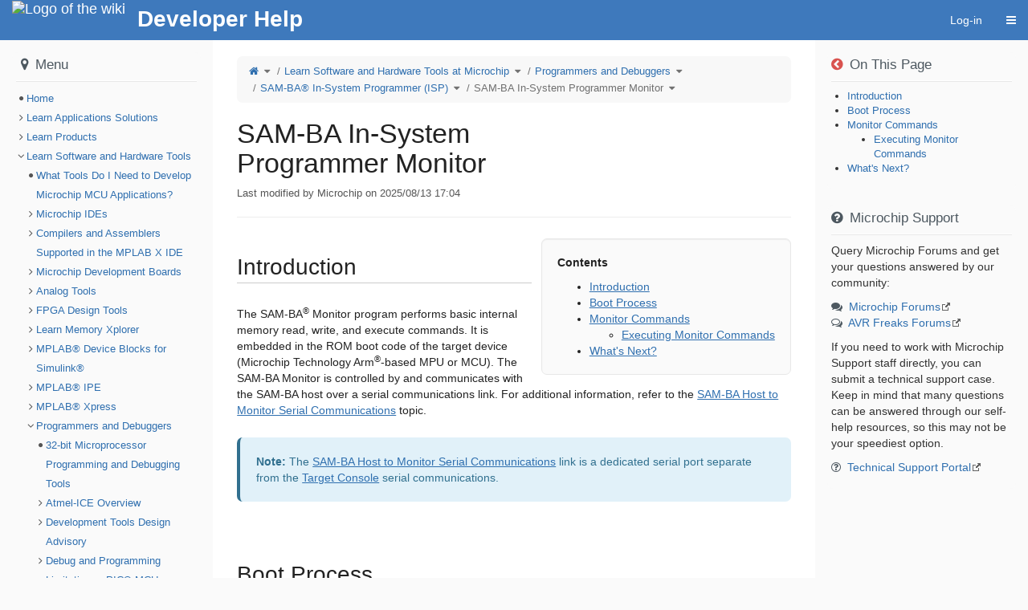

--- FILE ---
content_type: text/html;charset=utf-8
request_url: https://developerhelp.microchip.com/xwiki/bin/view/software-tools/programmers-and-debuggers/32-bit-isp/monitor/
body_size: 13369
content:
<!DOCTYPE html>
                              
<html xmlns="http://www.w3.org/1999/xhtml" lang="en" xml:lang="en" data-xwiki-paged-media="paper" data-xwiki-reference="xwiki:software-tools.programmers-and-debuggers.32-bit-isp.monitor.WebHome" data-xwiki-document="software-tools.programmers-and-debuggers.32-bit-isp.monitor.WebHome" data-xwiki-wiki="xwiki" data-xwiki-space="software-tools.programmers-and-debuggers.32-bit-isp.monitor" data-xwiki-page="WebHome" data-xwiki-isnew="false" data-xwiki-version="32.4" data-xwiki-rest-url="/xwiki/rest/wikis/xwiki/spaces/software-tools/spaces/programmers-and-debuggers/spaces/32-bit-isp/spaces/monitor/pages/WebHome" data-xwiki-locale="" data-xwiki-form-token="VuVtfIuxkv9ZwnBahQCwng" data-xwiki-action="view">
  <head>
                    <meta http-equiv="Content-Type" content="text/html; charset=UTF-8" />
                                                    <title>SAM-BA In-System Programmer Monitor - Developer Help</title>
            <meta name="viewport" content="width=device-width, initial-scale=1" />
                <link rel="icon" href="/xwiki/bin/skin/XWiki/DefaultSkin/icons.xwiki.favicon16.png" type="image/png" />
        <link rel="icon" href="/xwiki/bin/skin/XWiki/DefaultSkin/icons.xwiki.favicon.svg" type="image/svg+xml" />
        <link rel="apple-touch-icon" href="/xwiki/bin/skin/XWiki/DefaultSkin/icons.xwiki.favicon144.png" />
                      <link rel="alternate" type="application/x-wiki" title="Edit" href="/xwiki/bin/edit/software-tools/programmers-and-debuggers/32-bit-isp/monitor/WebHome" />
                    <link rel="canonical" href="/xwiki/bin/view/software-tools/programmers-and-debuggers/32-bit-isp/monitor/" />
                                  <meta name="google-site-verification" content="_qnchqI4zFQqvfYPdEcExAIoYioGmPfi4OCluWzaKhU" />
<meta name="revisit-after" content="7 days" />
<meta name="description" content="SAM-BA In-System Programmer Monitor" />
<meta name="keywords" content="wiki _$prv_" />
<meta name="rating" content="General" />
<meta name="author" content="Mark Reynolds" />
  <script type="importmap">
{"imports":{"xwiki-livedata":"\/xwiki\/webjars\/wiki%3Axwiki\/xwiki-platform-livedata-webjar\/17.7.0\/main.es.js?r=1","vue":"\/xwiki\/webjars\/wiki%3Axwiki\/vue\/3.5.18\/dist\/vue.runtime.esm-browser.prod.js?r=1","vue-i18n":"\/xwiki\/webjars\/wiki%3Axwiki\/vue-i18n\/11.1.11\/dist\/vue-i18n.esm-browser.prod.js?r=1"}}
</script>

  <script src="/xwiki/bin/jsx/assets/extensions/hooks/onSave" defer="defer"></script>
<link href="/xwiki/bin/ssx/assets/styles/color-filters" type="text/css" rel="stylesheet">
<link href="/xwiki/bin/ssx/assets/styles/text-formatting" type="text/css" rel="stylesheet">
<link href="/xwiki/bin/ssx/assets/macros/junction/" type="text/css" rel="stylesheet">
<link href="/xwiki/bin/ssx/assets/macros/xcode" type="text/css" rel="stylesheet">
<link href="/xwiki/bin/ssx/assets/styles/tables" type="text/css" rel="stylesheet">
<link href="/xwiki/bin/ssx/assets/css/layout" type="text/css" rel="stylesheet">
<link rel="alternate" type="application/rss+xml" title="Wiki Feed RSS" href="/xwiki/bin/view/Main/WebRss?xpage=rdf" />
<link rel="alternate" type="application/rss+xml" title="Blog RSS Feed" href="/xwiki/bin/view/Blog/GlobalBlogRss?xpage=plain" />
<!-- Google tag (gtag.js) -->
<script async src=https://www.googletagmanager.com/gtag/js?id=G-CF7TX3R8LR></script>
<script> window.dataLayer = window.dataLayer || []; function gtag(){dataLayer.push(arguments);} gtag('js', new Date()); gtag('config', 'G-CF7TX3R8LR'); </script>
                    <link href="/xwiki/webjars/wiki%3Axwiki/xwiki-platform-search-webjar/17.7.0/searchSuggest.min.css?evaluate=true" type='text/css' rel='stylesheet'/>
<link href="/xwiki/webjars/wiki%3Axwiki/font-awesome/4.7.0/css/font-awesome.min.css" rel='stylesheet'/>
<link href="/xwiki/webjars/wiki%3Axwiki/webjar-blueimp-gallery/3.4.0/css/blueimp-gallery.min.css" type='text/css' rel='stylesheet'/>
<link href="/xwiki/webjars/wiki%3Axwiki/xwiki-platform-image-lightbox-webjar/17.7.0/less/lightbox.less?evaluate=true" type='text/css' rel='stylesheet'/>
<link href="/xwiki/webjars/wiki%3Axwiki/xwiki-platform-tree-webjar/17.7.0/tree.min.css?evaluate=true" type='text/css' rel='stylesheet'/>
<link href="//maxcdn.bootstrapcdn.com/font-awesome/4.7.0/css/font-awesome.min.css" rel='stylesheet'/>

                
                                                                                                                    



<link href="/xwiki/bin/skin/skins/flamingo/style.min.css?cache-version=1756372899000&#38;skin=XWiki.DefaultSkin&#38;colorTheme=xwiki%3AFlamingoThemes.Iceberg&#38;colorThemeVersion=8.1" rel="stylesheet" type="text/css" media="all" />
<link href="/xwiki/bin/skin/skins/flamingo/cssVariablesInit.min.css?cache-version=1756372899000&#38;skin=XWiki.DefaultSkin&#38;colorTheme=xwiki%3AFlamingoThemes.Iceberg&#38;colorThemeVersion=8.1" rel="stylesheet" type="text/css" media="all" />
<link href="/xwiki/bin/skin/skins/flamingo/print.min.css?cache-version=1756372899000&#38;skin=XWiki.DefaultSkin&#38;colorTheme=xwiki%3AFlamingoThemes.Iceberg&#38;colorThemeVersion=8.1" rel="stylesheet" type="text/css" media="print" />
            <link rel='stylesheet' type='text/css' href='/xwiki/bin/ssx/Main/WebHome?resource=toc.css'/>

    <link rel='stylesheet' type='text/css' href='/xwiki/bin/skin/resources/css/xwiki.bundle.min.css?cache-version=1756372898000&#38;colorTheme=FlamingoThemes.Iceberg&#38;language=en'/>
<link rel='stylesheet' type='text/css' href='/xwiki/bin/skin/resources/uicomponents/viewers/tags.min.css?cache-version=1756372899000&#38;colorTheme=FlamingoThemes.Iceberg'/>

    <link rel="stylesheet" type="text/css" href="/xwiki/bin/ssx/AnnotationCode/Style?language=en&#38;docVersion=2.1" />
<link rel="stylesheet" type="text/css" href="/xwiki/bin/ssx/assets/css/global?language=en&#38;docVersion=9.1" />
<link rel="stylesheet" type="text/css" href="/xwiki/bin/ssx/assets/styles/page-titles?language=en&#38;docVersion=13.1" />
<link rel="stylesheet" type="text/css" href="/xwiki/bin/ssx/assets/styles/panels/WebHome?language=en&#38;docVersion=44.1" />
<link rel="stylesheet" type="text/css" href="/xwiki/bin/ssx/XWiki/Mentions/MentionsMacro?language=en&#38;docVersion=7.1" />
<link rel="stylesheet" type="text/css" href="/xwiki/bin/ssx/assets/css/formatting/headingicon?language=en&#38;docVersion=2.1" />
<link rel="stylesheet" type="text/css" href="/xwiki/bin/ssx/Image/Style/Code/DefaultImageStyleStyleSheet?language=en&#38;docVersion=3.1" />
<link rel="stylesheet" type="text/css" href="/xwiki/bin/ssx/assets/css/formatting/tables?language=en&#38;docVersion=6.1" />
<link rel="stylesheet" type="text/css" href="/xwiki/bin/ssx/assets/styles/filter-generator?language=en&#38;docVersion=2.1" />
<link rel="stylesheet" type="text/css" href="/xwiki/bin/ssx/TourCode/TourJS?language=en&#38;docVersion=5.1" />
<link rel="stylesheet" type="text/css" href="/xwiki/bin/ssx/assets/macros/error?language=en&#38;docVersion=20.1" />
<link rel="stylesheet" type="text/css" href="/xwiki/bin/ssx/AnnotationCode/Settings?language=en&#38;docVersion=3.1" />
<link rel="stylesheet" type="text/css" href="/xwiki/bin/ssx/Refactoring/Code/RefactoringConfiguration?language=en&#38;docVersion=1.1" />
<link rel="stylesheet" type="text/css" href="/xwiki/bin/ssx/assets/macros/boxes/WebHome?language=en&#38;docVersion=75.1" />
<link rel="stylesheet" type="text/css" href="/xwiki/bin/ssx/assets/css/formatting/details-summary?language=en&#38;docVersion=2.1" />
<link rel="stylesheet" type="text/css" href="/xwiki/bin/ssx/Tour/HomepageTour/WebHome?language=en&#38;docVersion=2.1" />
<link rel="stylesheet" type="text/css" href="/xwiki/bin/ssx/assets/macros/junction/WebHome?language=en&#38;docVersion=8.1" />
<link rel="stylesheet" type="text/css" href="/xwiki/bin/ssx/assets/macros/resources?language=en&#38;docVersion=4.2" />
<link rel="stylesheet" type="text/css" href="/xwiki/bin/ssx/assets/styles/Status-Selector?language=en&#38;docVersion=15.1" />
<link rel="stylesheet" type="text/css" href="/xwiki/bin/ssx/assets/extensions/drawer/WebHome?language=en&#38;docVersion=21.1" />
<link rel="stylesheet" type="text/css" href="/xwiki/bin/ssx/XWiki/Realtime/Configuration?language=en&#38;docVersion=4.1" />
<link rel="stylesheet" type="text/css" href="/xwiki/bin/ssx/assets/styles/extensions/sequential-navigation?language=en&#38;docVersion=12.1" />
<link rel="stylesheet" type="text/css" href="/xwiki/bin/ssx/XWiki/Like/LikeUIX?language=en&#38;docVersion=2.1" />
<link rel="stylesheet" type="text/css" href="/xwiki/bin/ssx/assets/styles/panels/m-toc-panel?language=en&#38;docVersion=7.2" />
<link rel="stylesheet" type="text/css" href="/xwiki/bin/ssx/XWiki/FontAwesomeIcons?language=en&#38;docVersion=5.1" />


    <script src="/xwiki/webjars/wiki%3Axwiki/requirejs/2.3.7/require.min.js?r=1" data-wysiwyg="true"></script>
<script src="/xwiki/resources/uicomponents/tools/pageReady.min.js?cache-version=1756372899000" data-wysiwyg="true"></script>
<script src="/xwiki/resources/js/xwiki/prototypeJSPatches.min.js?cache-version=1756372899000"></script>
<script src="/xwiki/webjars/wiki%3Axwiki/prototype/1.7.3.0/prototype.js?r=1"></script>
<script data-wysiwyg="true">
// <![CDATA[
        var jQuery = {};
                                                                                                                                                                                                                                                                                                                                                                                                                                                                                                                                                                                                                                                                                                                                                                                                                                          require.config({"packages":[{"name":"scriptaculous","location":"\/xwiki\/webjars\/wiki%3Axwiki\/scriptaculous\/1.9.0","main":"scriptaculous"},{"name":"moment","location":"\/xwiki\/webjars\/wiki%3Axwiki\/moment\/2.30.1","main":"min\/moment.min"}],"paths":{"bootstrap":"\/xwiki\/webjars\/wiki%3Axwiki\/xwiki-platform-bootstrap\/17.7.0\/js\/xwiki-bootstrap.min.js?r=1","css":"\/xwiki\/resources\/uicomponents\/require\/css.min.js?cache-version=1756372899000","deferred":"\/xwiki\/resources\/uicomponents\/require\/deferred.min.js?cache-version=1756372899000","iscroll":"\/xwiki\/webjars\/wiki%3Axwiki\/iscroll\/5.2.0\/build\/iscroll-lite.js?r=1","jquery":"\/xwiki\/webjars\/wiki%3Axwiki\/jquery\/3.7.1\/jquery.min.js?r=1","jquery-migrate":"\/xwiki\/webjars\/wiki%3Axwiki\/jquery-migrate\/3.5.2\/dist\/jquery-migrate.min.js?r=1","jsTree":"\/xwiki\/webjars\/wiki%3Axwiki\/jstree\/3.3.16\/jstree.min.js?r=1","moment-jdateformatparser":"\/xwiki\/webjars\/wiki%3Axwiki\/moment-jdateformatparser\/1.2.1\/moment-jdateformatparser.min","moment-timezone":"\/xwiki\/webjars\/wiki%3Axwiki\/moment-timezone\/0.6.0\/builds\/moment-timezone-with-data.min","prototype":"\/xwiki\/webjars\/wiki%3Axwiki\/prototype\/1.7.3.0\/prototype.js?r=1","selectize":"\/xwiki\/webjars\/wiki%3Axwiki\/selectize.js\/0.13.3\/js\/standalone\/selectize.min.js?r=1","xwiki-attachments-icon":"\/xwiki\/bin\/skin\/resources\/uicomponents\/attachments\/icons.min.js?cache-version=1756372899000","xwiki-document-lock":"\/xwiki\/resources\/uicomponents\/lock\/lock.min.js?cache-version=1756372899000","xwiki-entityReference":"\/xwiki\/resources\/uicomponents\/model\/entityReference.min.js?cache-version=1756372899000","xwiki-events-bridge":"\/xwiki\/resources\/js\/xwiki\/eventsBridge.min.js?cache-version=1756372899000","xwiki-form-validation-async":"\/xwiki\/resources\/uicomponents\/tools\/formAsyncValidation.min.js?cache-version=1756372899000","xwiki-job-runner":"\/xwiki\/webjars\/wiki%3Axwiki\/xwiki-platform-job-webjar\/17.7.0\/jobRunner.min.js?r=1","xwiki-l10n":"\/xwiki\/webjars\/wiki%3Axwiki\/xwiki-platform-localization-webjar\/17.7.0\/l10n.min.js?r=1","xwiki-locale-picker":"\/xwiki\/bin\/skin\/skins\/flamingo\/localePicker.min.js?cache-version=1756372899000","xwiki-meta":"\/xwiki\/resources\/js\/xwiki\/meta.min.js?cache-version=1756372899000","xwiki-selectize":"\/xwiki\/resources\/uicomponents\/suggest\/xwiki.selectize.min.js?cache-version=1756372899000","xwiki-tree-finder":"\/xwiki\/webjars\/wiki%3Axwiki\/xwiki-platform-tree-webjar\/17.7.0\/finder.min.js?r=1","xwiki-tree":"\/xwiki\/webjars\/wiki%3Axwiki\/xwiki-platform-tree-webjar\/17.7.0\/tree.min.js?r=1","blueimp-gallery-bundle":"\/xwiki\/webjars\/wiki%3Axwiki\/webjar-blueimp-gallery\/3.4.0\/js\/blueimp-gallery-bundle.min","xwiki-lightbox":"\/xwiki\/webjars\/wiki%3Axwiki\/xwiki-platform-image-lightbox-webjar\/17.7.0\/lightbox.min.js?r=1","xwiki-ckeditor-inline":"\/xwiki\/bin\/jsx\/CKEditor\/InlineEditor?v=17.7.0&xwiki-version=17.7.0","xwiki-ckeditor":"\/xwiki\/bin\/jsx\/CKEditor\/EditSheet?v=17.7.0&xwiki-version=17.7.0&fast-diff-version=&bs3typeahead-version=4.0.2","fuse":"\/xwiki\/webjars\/wiki%3Axwiki\/fuse.js\/7.1.0\/dist\/fuse.basic.min.js?r=1","bootstrap3-typeahead":"\/xwiki\/webjars\/wiki%3Axwiki\/bootstrap-3-typeahead\/4.0.2\/bootstrap3-typeahead.min","fast-diff":"\/xwiki\/webjars\/wiki%3Axwiki\/fast-diff\/1.3.0\/diff","ckeditor":"\/xwiki\/webjars\/wiki%3Axwiki\/xwiki-platform-ckeditor-webjar\/17.7.0\/ckeditor","xwiki-ckeditor-plugins":"\/xwiki\/webjars\/wiki%3Axwiki\/xwiki-platform-ckeditor-plugins\/17.7.0\/webjar.bundle.min","chainpad":"\/xwiki\/webjars\/wiki%3Axwiki\/chainpad-webjar\/5.3.0\/chainpad.dist.min.js?r=1","chainpad-netflux":"\/xwiki\/webjars\/wiki%3Axwiki\/chainpad-netflux-webjar\/1.2.1\/chainpad-netflux.min.js?r=1","netflux-client":"\/xwiki\/webjars\/wiki%3Axwiki\/netflux-websocket-webjar\/1.2.1\/netflux-client.min.js?r=1","xwiki-realtime":"\/xwiki\/webjars\/wiki%3Axwiki\/xwiki-platform-realtime-webjar\/17.7.0\/webjar.bundle.min.js?r=1","json.sortify":"\/xwiki\/webjars\/wiki%3Axwiki\/json.sortify\/2.2.2\/dist\/JSON.sortify.js?r=1","bootstrap-switch":"\/xwiki\/webjars\/wiki%3Axwiki\/bootstrap-switch\/3.3.4\/js\/bootstrap-switch.min.js?r=1","xwiki-bootstrap-switch":"\/xwiki\/bin\/jsx\/XWiki\/Notifications\/Code\/BootstrapSwitch?minify=true","xwiki-realtime-wysiwyg-bundle":"\/xwiki\/webjars\/wiki%3Axwiki\/xwiki-platform-realtime-wysiwyg-webjar\/17.7.0\/webjar.bundle.min.js?r=1","hyper-json":"\/xwiki\/webjars\/wiki%3Axwiki\/hyper-json\/1.5.0\/hyperjson.js?r=1","diff-dom":"\/xwiki\/webjars\/wiki%3Axwiki\/diff-dom\/4.2.8\/browser\/diffDOM.js?r=1","xwiki-platform-notifications-webjar":"\/xwiki\/webjars\/wiki%3Axwiki\/xwiki-platform-notifications-webjar\/17.7.0\/main.es.js?r=1","paged-polyfill":"\/xwiki\/webjars\/wiki%3Axwiki\/pagedjs\/0.4.3\/dist\/paged.polyfill.js?r=1","xwiki-attachment-picker":"\/xwiki\/webjars\/wiki%3Axwiki\/xwiki-platform-attachment-picker-webjar\/17.7.0\/attachmentGalleryPicker.min","xwiki-attachment-picker-solr-search":"\/xwiki\/webjars\/wiki%3Axwiki\/xwiki-platform-attachment-picker-webjar\/17.7.0\/solrSearch.min","jquery-ui":"\/xwiki\/webjars\/wiki%3Axwiki\/jquery-ui\/1.14.1\/jquery-ui.min.js?r=1","jquery-ui-touch-punch":"\/xwiki\/webjars\/wiki%3Axwiki\/jquery-ui-touch-punch\/0.2.3\/jquery.ui.touch-punch.min.js?r=1","scriptaculous-accordion":"\/xwiki\/resources\/js\/xwiki\/accordion\/accordion.min.js?cache-version=1756372899000"},"shim":{"bootstrap":["jquery"],"prototype":{"exports":"$"},"scriptaculous\/dragdrop":["scriptaculous\/effects"],"selectize":["jquery"],"xwiki-document-lock":{"exports":"XWiki.DocumentLock"},"xwiki-entityReference":{"exports":"XWiki"},"ckeditor":{"exports":"CKEDITOR"},"xwiki-ckeditor-plugins":{"deps":["jquery","ckeditor"]},"diff-dom":{"exports":"diffDOM"},"jquery-ui-touch-punch":{"deps":["jquery-ui"]},"scriptaculous-accordion":{"deps":["scriptaculous\/effects"]}},"bundles":{"blueimp-gallery-bundle":["blueimp-gallery","blueimp-helper","blueimp-gallery-fullscreen","blueimp-gallery-indicator","blueimp-gallery-video","blueimp-gallery-vimeo","blueimp-gallery-youtube"],"xwiki-ckeditor-plugins":["resource","resourcePicker","entityResourcePicker","entityResourceSuggester","entityResourceDisplayer","modal","l10n","macroWizard","imageWizard"],"xwiki-realtime":["xwiki-realtime-config","xwiki-realtime-crypto","xwiki-realtime-document","xwiki-realtime-interface","xwiki-realtime-loader","xwiki-realtime-messages","xwiki-realtime-saver","xwiki-realtime-toolbar","xwiki-realtime-typingTests","xwiki-realtime-userData"],"xwiki-realtime-wysiwyg-bundle":["xwiki-realtime-wysiwyg","xwiki-realtime-wysiwyg-editor","xwiki-realtime-wysiwyg-patches","xwiki-realtime-wysiwyg-transformers"]},"config":{},"map":{"*":{"jquery":"jquery-migrate","moment\/moment":"moment"},"jQueryNoConflict":{"jquery":"jquery"},"jquery-migrate":{"jquery":"jQueryNoConflict"}}});
define('jQueryNoConflict', ['jquery'], function($) {
  return $.noConflict();
});
(function () {
  const originalCreateNode = require.createNode;
  require.createNode = function(config, moduleName, stringURL) {
    const scriptElement = originalCreateNode.apply(this, arguments);
    const url = new URL(stringURL, window.location.href);
    if (url.pathname.endsWith('.es.js')) {
      scriptElement.type = 'module';
    }
    return scriptElement;
  };
}());
if (window.Prototype && Prototype.BrowserFeatures.ElementExtensions) {
  require(['jquery', 'bootstrap'], function ($) {
    // Fix incompatibilities between BootStrap and Prototype
    var disablePrototypeJS = function (method, pluginsToDisable) {
      var handler = function (event) {
        event.target[method] = undefined;
        setTimeout(function () {
            delete event.target[method];
        }, 0);
      };
      pluginsToDisable.each(function (plugin) { 
          $(window).on(method + '.bs.' + plugin, handler); 
      });
    },
    pluginsToDisable = ['collapse', 'dropdown', 'modal', 'tooltip', 'tab', 'popover'];
    disablePrototypeJS('show', pluginsToDisable);
    disablePrototypeJS('hide', pluginsToDisable);
  });
}
window.XWiki = window.XWiki || {};
XWiki.webapppath = "xwiki/";
XWiki.servletpath = "bin/";
XWiki.contextPath = "/xwiki";
XWiki.mainWiki = "xwiki";
// Deprecated: replaced by meta data in the HTML element
XWiki.currentWiki = "xwiki";
XWiki.currentSpace = "software-tools.programmers-and-debuggers.32-bit-isp.monitor";
XWiki.currentPage = "WebHome";
XWiki.editor = "";
XWiki.viewer = "";
XWiki.contextaction = "view";
XWiki.skin = 'XWiki.DefaultSkin';
XWiki.docisnew = false;
XWiki.docsyntax = "xwiki/2.1";
XWiki.docvariant = "";
XWiki.hasEdit = false;
XWiki.hasProgramming = false;
XWiki.hasBackupPackImportRights = false;
XWiki.hasRenderer = true;
window.docviewurl = "/xwiki/bin/view/software-tools/programmers-and-debuggers/32-bit-isp/monitor/";
window.docediturl = "/xwiki/bin/edit/software-tools/programmers-and-debuggers/32-bit-isp/monitor/WebHome";
window.docsaveurl = "/xwiki/bin/save/software-tools/programmers-and-debuggers/32-bit-isp/monitor/WebHome";
window.docgeturl = "/xwiki/bin/get/software-tools/programmers-and-debuggers/32-bit-isp/monitor/WebHome";
// ]]>
</script>
                  <script src="/xwiki/webjars/wiki%3Axwiki/xwiki-platform-search-webjar/17.7.0/searchSuggest.min.js?r=1" defer="defer"></script>            
    <script src='/xwiki/resources/uicomponents/model/entityReference.min.js?cache-version=1756372899000'></script>
<script src='/xwiki/bin/skin/resources/js/xwiki/xwiki.bundle.min.js?cache-version=1756372899000&#38;defer=false&#38;language=en'></script>
<script src='/xwiki/bin/skin/skins/flamingo/flamingo.min.js?cache-version=1756372899000&#38;language=en' defer='defer'></script>
<script src='/xwiki/bin/skin/resources/uicomponents/async/async.min.js?cache-version=1756372899000&#38;wysiwyg=true' defer='defer'></script>
<script src='/xwiki/bin/skin/resources/uicomponents/hierarchy/hierarchy.min.js?cache-version=1756372899000' defer='defer'></script>
<script src='/xwiki/bin/skin/resources/uicomponents/widgets/tree.min.js?cache-version=1756372899000&#38;wysiwyg=true' defer='defer'></script>
<script src='/xwiki/bin/skin/resources/uicomponents/viewers/tags.min.js?cache-version=1756372899000' defer='defer'></script>

    <script src='/xwiki/bin/jsx/AnnotationCode/Settings?language=en&#38;docVersion=3.1' defer='defer'></script>
<script src='/xwiki/bin/jsx/XWiki/Attachment/Validation/Code/MimetypeValidation?language=en&#38;docVersion=1.1' defer='defer'></script>
<script src='/xwiki/bin/jsx/XWiki/Attachment/Validation/Code/FileSizeValidation?language=en&#38;docVersion=2.1' defer='defer'></script>
<script src='/xwiki/bin/jsx/XWiki/Mentions/MentionsMacro?language=en&#38;docVersion=7.1' defer='defer'></script>
<script src='/xwiki/bin/jsx/TourCode/TourJS?language=en&#38;docVersion=5.1' defer='defer'></script>
<script src='/xwiki/bin/jsx/AnnotationCode/Script?language=en&#38;docVersion=4.1' defer='defer'></script>
<script src='/xwiki/bin/jsx/XWiki/Lightbox/WebHome?language=en&#38;docVersion=2.1' defer='defer'></script>
<script src='/xwiki/bin/jsx/XWiki/Like/LikeUIX?language=en&#38;docVersion=2.1' defer='defer'></script>


<script src="/xwiki/resources/js/xwiki/compatibility.min.js?cache-version=1756372899000" defer="defer"></script>
<script src="/xwiki/resources/js/xwiki/markerScript.min.js?cache-version=1756372899000" defer="defer"></script>

  </head>
    <body id="body" class="skin-flamingo wiki-xwiki viewbody panel-left-width-Medium panel-right-width-Medium drawer drawer--right preference-underlining-only-inline-links
   space-software-tools.programmers-and-debuggers.32-bit-isp.monitor       content">
<div id="xwikimaincontainer">
<div id="xwikimaincontainerinner">

<div class="skip-nav">
          <a class="btn btn-default" href="#xwikicontent">Skip to Content</a>
</div>

  <div id="menuview">
      




















        <header class="navbar navbar-default actionmenu"
  aria-label="Wiki main menu ">
    <div class="container-fluid">
            <div class="navbar-header">
                  <div id="companylogo">
  <a href="/xwiki/bin/view/Main/" rel="home"     title="Home"     class="navbar-brand">    <span class="sr-only">Home</span>
    <img src="/xwiki/bin/download/FlamingoThemes/Iceberg/logo.svg?rev=1.2"       alt="Logo of the wiki"/>  </a>
</div>

              </div>
            <div id="xwikimainmenu">

          <ul class='nav navbar-nav navbar-left'>
                                             <div style="font-weight: bold; font-size: 28px; color: white; margin-top: 4px;">
Developer Help
</div>
            </ul>

          <ul class="nav navbar-nav navbar-right">
                                              
                                                  <li>
    <a
      id="tmLogin"
      href="/xwiki/bin/login/XWiki/XWikiLogin?xredirect=%2Fxwiki%2Fbin%2Fview%2Fsoftware-tools%2Fprogrammers-and-debuggers%2F32-bit-isp%2Fmonitor%2F&loginLink=1"
      rel="nofollow"
    >Log-in</a>
  </li>

                                         
                                           
                                        
              <li>
    <button type="button" id="tmDrawerActivator" class="btn btn-link icon-navbar drawer-opener" aria-controls="tmDrawer"
      aria-expanded="false" title="Drawer"
      ><span class="sr-only">Toggle navigation</span
      ><span class="fa fa-bars" aria-hidden="true"></span></button>
    





<dialog class="drawer-nav" id="tmDrawer"
aria-label="Top drawer menu">
  <ul class="drawer-menu">
                <li class="drawer-brand clearfix">
      <a href="/xwiki/bin/view/XWiki/XWikiGuest">
                                        <img class='avatar avatar_120' src='/xwiki/bin/skin/resources/icons/xwiki/noavatar.png?cache-version=1756372899000' alt='XWikiGuest' title='XWikiGuest'/>      </a>
      <div class="brand-links">
                                                                            <span style="color: white; font-size: 80%;">Microchip Employees Only</span>
                        </div>
      <button class="btn btn-primary drawer-close" title="Close the drawer"><span class="fa fa-times" aria-hidden="true"></span></button>
    </li>
                                  <li class="drawer-category-header"><hr class="hidden"/>Developer Help</li>
                                                             
                                                    
                                
                                
                                        <li class="drawer-category-header"><hr class="hidden"/>Global</li>
                              
                                                          





  <li>
    <a class="drawer-menu-item" href="/xwiki/bin/view/software-tools/programmers-and-debuggers/32-bit-isp/monitor/?xpage=whatsnew">
      <span class="drawer-menu-item-icon">
        <span class="fa fa-question-circle" aria-hidden="true"></span>
      </span>
      <span class="drawer-menu-item-text">What&#39;s New</span>
    </a>
  </li>
                                          <li class="drawer-menuseparator"></li>
            





                                              
      </ul>
</dialog>



  </li>
      </ul>

          </div>    </div>   </header>


  </div>
 <div id="headerglobal">
  <div id="globallinks">
  </div>   <div class="clearfloats"></div>
      
      <script id="lightbox-config" type="application/json">{"HTMLTemplate":"<!-- The Gallery lightbox dialog. -->\n<div\nid=\"blueimp-gallery\"\nclass=\"blueimp-gallery blueimp-gallery-controls\"\naria-label=\"Image gallery\"\naria-modal=\"true\"\nrole=\"dialog\"\n>\n<div class=\"slides\" aria-live=\"polite\"><\/div>\n<a\nclass=\"prev\" aria-controls=\"blueimp-gallery\"\naria-label=\"Previous image\"\ntitle=\"Previous image\"\naria-keyshortcuts=\"ArrowLeft\"\n><\/a>\n<a\nclass=\"next\" aria-controls=\"blueimp-gallery\"\naria-label=\"Next image\"\ntitle=\"Next image\"\naria-keyshortcuts=\"ArrowRight\"\n><\/a>\n<div class=\"controls btn-group\">\n<a\nclass=\"btn action fullscreen\" id=\"lightboxFullscreen\" aria-controls=\"blueimp-gallery\"\naria-label=\"Fullscreen\"\ntitle=\"Fullscreen\"\naria-keyshortcuts=\"F11\"\n><span class=\"fa fa-arrows-alt\" aria-hidden=\"true\"><\/span><\/a>\n<a\nclass=\"btn action download\" id=\"lightboxDownload\" aria-controls=\"blueimp-gallery\" target=\"_blank\"\naria-label=\"Download\"\ntitle=\"Download\"\n><span class=\"fa fa-download\" aria-hidden=\"true\"><\/span><\/a>\n<span class=\"btn\" title=\"Copy image ID\">\n<a class=\"action copyImageId\" aria-controls=\"blueimp-gallery\" aria-label=\"Copy image ID\" data-original-title=\"Copied to clipboard\" data-toggle=\"tooltip\"\ndata-placement=\"bottom\" data-trigger=\"manual\"\n><span class=\"fa fa-anchor\" aria-hidden=\"true\"><\/span><\/a>\n<\/span>\n<a\nclass=\"btn action autoPlay\" aria-controls=\"blueimp-gallery\"\naria-label=\"Slideshow\"\ntitle=\"Slideshow\"\naria-keyshortcuts=\"Space\" aria-pressed=\"false\"\n><span class=\"fa fa-play\" aria-hidden=\"true\"><\/span><\/a>\n<a\nclass=\"btn action escape\" aria-controls=\"blueimp-gallery\"\naria-label=\"Escape\"\ntitle=\"Escape\"\naria-keyshortcuts=\"Escape\"\n><span class=\"fa fa-times\" aria-hidden=\"true\"><\/span><\/a>\n<\/div>\n<div class=\"lightboxDescription\">\n<div class=\"caption\"\naria-label=\"Caption\"><\/div>\n<div class=\"descriptionMetadata\">\n<span class=\"title\"\naria-label=\"File name\"><\/span>\n<div class=\"descriptionRow\">\n<span class=\"publisher\"\naria-label=\"Image publisher\"><\/span>\n<span class=\"date\" data-date-format=\"yyyy\/MM\/dd HH:mm\" \ndata-user-time-zone=\"America\/Phoenix\"\naria-label=\"Date\"><\/span>\n<\/div>\n<\/div>\n<\/div>\n<ol class=\"indicator\"><\/ol>\n<\/div>\n<!-- The image toolbar popover template. -->\n<div id=\"imageToolbarTemplate\">\n<div class=\"btn-group imageToolbar\" hidden>\n<a class=\"openLightbox\" href=\"\"\ntitle=\"Image gallery\"\n><span class=\"fa fa-arrows-alt\" aria-hidden=\"true\"><\/span><\/a>\n<a class=\"imageDownload\" target=\"_blank\"\ntitle=\"Download\"\n><span class=\"fa fa-download\" aria-hidden=\"true\"><\/span><\/a>\n<a class=\"permalink hidden\"\ntitle=\"Permalink\"\n><span class=\"fa fa-link\" aria-hidden=\"true\"><\/span><\/a>\n<span class=\"hidden\" title=\"Copy image ID\">\n<a class=\"copyImageId\" href=\"\" data-original-title=\"Copied to clipboard\"\ndata-toggle=\"tooltip\" data-placement=\"bottom\" data-trigger=\"manual\"\n><span class=\"fa fa-anchor\" aria-hidden=\"true\"><\/span><\/a>\n<\/span>\n<\/div>\n<\/div>\n<div id='imagePopoverContainer'><\/div>\n","togglerTemplate":"<button class='lightbox-toggle btn btn-xs sr-only'\naria-label=\"Open the image actions\">\n<span class=\"fa fa-ellipsis-v\" aria-hidden=\"true\"><\/span>\n<\/button>\n"}
</script>
      <script type='application/json' id='attachment-validation-filesize-configuration'>{"maxFileSize":107374182400}</script>
              <script id="realtime-config" type="application/json">{"webSocketURL":"wss:\/\/developerhelp.microchip.com\/xwiki\/websocket\/xwiki\/netflux","user":{"name":"XWikiGuest","avatarURL":"\/xwiki\/bin\/skin\/resources\/icons\/xwiki\/noavatar.png?cache-version=1756372899000"},"document":{"language":"en","modified":1755129869000},"dateFormat":"yyyy\/MM\/dd HH:mm"}</script>

                                                                  <template id="realtime-edit-toolbar">
<div class="realtime-edit-toolbar" data-user-id="">
<div class="realtime-edit-toolbar-left">
<div class="btn-group dropup">
<button
type="button"
class="btn btn-primary realtime-action-done"
title="Save and return to view mode"
>
<span class="fa fa-check" aria-hidden="true"></span>
Done
</button>
<button
type="button"
class="btn btn-primary dropdown-toggle"
data-toggle="dropdown"
aria-haspopup="true"
aria-expanded="false"
>
<span class="caret"></span>
<span class="sr-only">Toggle dropdown</span>
</button>
<ul class="dropdown-menu">
<li>
<a
href="#"
class="realtime-action-summarize"
title="Summarize your changes and return to view mode"
data-continue="false"
data-toggle="modal"
data-target="#realtime-changeSummaryModal"
>Summarize &#38; Done</a>
</li>
<li>
<a
href="#"
class="realtime-action-leave"
title="Leave the realtime collaboration and continue editing alone"
data-toggle="modal"
data-target="#realtime-leave-modal"
>Leave Collaboration</a>
</li>
</ul>
</div>
<realtime-status
class="realtime-connection-status"
data-status-dirty="Disconnected"
data-status-cleaning="Connecting"
></realtime-status>
<ul
class="realtime-users"
data-limit="4"
>
<li><!-- User --></li>
</ul>
<div class="btn-group dropup realtime-users-dropdown">
<button
type="button"
class="btn dropdown-toggle realtime-action-users badge"
title="See who&#39;s editing"
data-toggle="dropdown"
aria-haspopup="true"
aria-expanded="false"
data-more=""
>
<span class="sr-only">Users</span>
</button>
<ul class="dropdown-menu">
<li><!-- User --></li>
</ul>
</div>
</div>
<div class="realtime-edit-toolbar-right">
<realtime-status
class="realtime-save-status"
data-status-dirty="Unsaved"
data-status-cleaning="Saving"
data-status-clean="Saved"
></realtime-status>
<div class="btn-group dropup">
<button
type="button"
class="btn btn-default dropdown-toggle realtime-action-history"
title="Recent versions"
data-toggle="dropdown"
aria-haspopup="true"
aria-expanded="false"
>
<span class="fa fa-clock-o" aria-hidden="true"></span>
<span class="sr-only">History</span>
</button>
<ul
class="dropdown-menu realtime-versions"
data-limit="5"
>
<li class="dropdown-header">
Recent versions
</li>
<li role="separator" class="divider"></li>
<li>
<a
href="#"
class="realtime-action-summarize"
title="Summarize your changes and continue editing"
data-continue="true"
data-toggle="modal"
data-target="#realtime-changeSummaryModal"
>Summarize Changes</a>
</li>
</ul>
</div>
</div>
</div>
</template>

<template id="realtime-user">
<a
href="#"
class="realtime-user"
data-id=""
data-reference=""
>
<span class="realtime-user-avatar-wrapper" data-abbr="">
<img
class="realtime-user-avatar"
src="/xwiki/bin/skin/resources/icons/xwiki/noavatar.png?cache-version=1756372899000"
alt="Username"
title=""
/>
</span>
<span class="realtime-user-name" data-count=""></span>
</a>
</template>

<template id="realtime-spinner">
<link rel="stylesheet" type="text/css" href="/xwiki/bin/ssx/XWiki/Realtime/Configuration?language=en&#38;docVersion=4.1" />
</template>

<template id="realtime-status">
<link rel="stylesheet" type="text/css" href="/xwiki/bin/ssx/XWiki/Realtime/Configuration?language=en&#38;docVersion=4.1" />
<realtime-spinner></realtime-spinner>
</template>

<template id="realtime-version">
<a
href=""
class="realtime-version"
data-toggle="modal"
data-target="#realtime-version-modal"
data-remote="false"
>
<span class="realtime-version-icon">
<span class="fa fa-clock-o" aria-hidden="true"></span>
</span>
<span class="realtime-version-info">
<span class="realtime-version-number"></span>
<span class="realtime-version-date"></span>
</span>
</a>
</template>

<template id="realtime-changeSummaryModal-template">
<div id="realtime-changeSummaryModal" class="modal fade" tabindex="-1" role="dialog">
<div class="modal-dialog" role="document">
<div class="modal-content">
<div class="modal-header">
<button type="button" class="close" data-dismiss="modal"
aria-label="Close">
<span aria-hidden="true">&times;</span>
</button>
<div class="modal-title">
Summarize Changes
</div>
</div>
<div class="modal-body xform">
<ul class="nav nav-tabs" role="tablist">
<li role="presentation" class="active">
<a
href="#realtime-changeSummaryModal-summaryTab"
aria-controls="realtime-changeSummaryModal-summaryTab"
role="tab"
data-toggle="tab"
>
Summary
</a>
</li>
<li role="presentation">
<a
href="#realtime-changeSummaryModal-changesTab"
aria-controls="realtime-changeSummaryModal-changesTab"
role="tab"
data-toggle="tab"
>
Changes
</a>
</li>
</ul>
<div class="tab-content">
<div
role="tabpanel"
class="tab-pane active"
id="realtime-changeSummaryModal-summaryTab"
>
<dl>
<dt>
<label for="realtime-changeSummaryModal-summary" hidden>
Summary
</label>
<span class="xHint">
Enter a brief description of your changes
</span>
</dt>
<dd>
<textarea
id="realtime-changeSummaryModal-summary"
name="summary"
maxlength="1023"
rows="10"
title="Summary"
></textarea>
</dd>
<dt id="realtime-changeSummaryModal-minorChange" data-continue="false">
<label>
<input type="checkbox" name="minorChange" />
Minor change
</label>
<span class="xHint">
Minor changes are by default collapsed in the page history.
</span>
</dt>
<dd></dd>
</dl>
</div>
<div
role="tabpanel"
class="tab-pane"
id="realtime-changeSummaryModal-changesTab"
>
<realtime-spinner></realtime-spinner>
<div class="diff-group"></div>
<div class="box infomessage noChange">
No changes
</div>
<div class="box infomessage isNew">
The page does not exist yet.
</div>
<div class="box errormessage">
Failed to load changes
</div>
</div>
</div>
</div>
<div class="modal-footer">
<button type="button" class="btn btn-primary">
<span data-continue="true">Save</span>
<span data-continue="false">Done</span>
</button>
<button type="button" class="btn btn-default" data-dismiss="modal">
Cancel
</button>
</div>
</div>
</div>
</div>
</template>

<template id="realtime-version-modal-template">
<div id="realtime-version-modal" class="modal fade" tabindex="-1" role="dialog">
<div class="modal-dialog modal-lg" role="document">
<div class="modal-content">
<div class="modal-header">
<button type="button" class="close" data-dismiss="modal"
aria-label="Close">
<span aria-hidden="true">&times;</span>
</button>
<div class="modal-title">
Version <span class="realtime-version-number"></span> by <span class="realtime-version-author"></span> on <span class="realtime-version-date"></span>
</div>
</div>
<div class="modal-body">
<realtime-document-viewer
reference="xwiki:software-tools.programmers-and-debuggers.32-bit-isp.monitor.WebHome"
locale="en"
version=""
alt="Failed to load version."
></realtime-document-viewer>
</div>
<div class="modal-footer">
<button type="button" class="btn btn-default" data-dismiss="modal">
Close
</button>
</div>
</div>
</div>
</div>
</template>

<template id="realtime-leave-modal-template">
<div id="realtime-leave-modal" class="modal fade" tabindex="-1" role="dialog">
<div class="modal-dialog" role="document">
<div class="modal-content">
<div class="modal-header">
<button type="button" class="close" data-dismiss="modal"
aria-label="Close">
<span aria-hidden="true">&times;</span>
</button>
<div class="modal-title">
Leave Collaboration
</div>
</div>
<div class="modal-body">
Are you sure you want to leave the realtime collaboration and continue editing alone? The changes you save while editing alone will lead to merge conflicts with the changes auto-saved by the realtime editing session.
</div>
<div class="modal-footer">
<button type="button" class="btn btn-primary" data-dismiss="modal">
Leave
</button>
<button type="button" class="btn btn-default" data-dismiss="modal">
Cancel
</button>
</div>
</div>
</div>
</div>
</template>
      
      
      
      <div class="hidden">
<input id="defaultImageStylesRestURL" name="defaultImageStylesRestURL" type="hidden" value="/rest/wikis/xwiki/imageStyles/default" />
<input id="imageStylesRestURL" name="imageStylesRestURL" type="hidden" value="/rest/wikis/xwiki/imageStyles" />
</div>
      <script id="attachment-move-config" type="application/json">{"treeWebjar":"\/xwiki\/webjars\/wiki%3Axwiki\/xwiki-platform-tree-webjar\/17.7.0\/require-config.min.js?evaluate=true"}</script>
      <script type='application/json' id='attachment-validation-mimetypes-configuration'>{"allowedMimetypes":["*"],"blockerMimetypes":[]}</script>
      
      
  </div> 


<div class="content" id="contentcontainer">
  <div id="contentcolumn"> 

        
  <div class="main">
  
   <nav id="hierarchy_breadcrumb" aria-label="Breadcrumb">
  






















                                                                                                                                                                                                                                                                                                                                                                                                                                                                                                                              <ol id="hierarchy" class="breadcrumb breadcrumb-expandable" data-entity='software-tools.programmers-and-debuggers.32-bit-isp.monitor.WebHome' data-id='hierarchy' data-limit='5' data-treenavigation='true' data-entities='&#123;Space xwiki:software-tools.programmers-and-debuggers.32-bit-isp.monitor=software-tools.programmers-and-debuggers.32-bit-isp.monitor.WebHome}'><li
                  
                                
        
        
                                          class="wiki dropdown"><a href="/xwiki/bin/view/Main/"
              title="Home"
            ><span class="fa fa-home" aria-hidden="true"></span></a><button class='dropdown-toggle' type='button' data-toggle='dropdown'><span class='sr-only'>Toggle the parent tree of SAM-BA In-System Programmer Monitor. </span><span class="fa fa-caret-down" aria-hidden="true"></span></button><div class='dropdown-menu'>                                                                                                                                                                                            <div                                                                                                                         class = "breadcrumb-tree"              data-responsive = "true"              data-url = "/xwiki/bin/get/software-tools/programmers-and-debuggers/32-bit-isp/monitor/WebHome?outputSyntax=plain&#38;sheet=XWiki.DocumentTree&#38;showTranslations=false&#38;limit=10"              data-root = "&#123;}"              data-dragAndDrop = "false"              data-contextMenu = "false"              data-icons = "true"              data-edges = "true"              data-checkboxes = "false"              data-openTo = "document:xwiki:software-tools.programmers-and-debuggers.32-bit-isp.monitor.WebHome"              data-finder = "false"  ></div>
</div></li><li                  
                      
                        
        
                                    class="space dropdown"><a href="/xwiki/bin/view/software-tools/"
            >Learn Software and Hardware Tools at Microchip</a><button class='dropdown-toggle' type='button' data-toggle='dropdown'><span class='sr-only'>Toggle the hierarchy tree under Learn Software and Hardware Tools at Microchip. </span><span class="fa fa-caret-down" aria-hidden="true"></span></button><div class='dropdown-menu'>                                                                                                                                                                                                          <div                                                                                                                               class = "breadcrumb-tree"              data-responsive = "true"              data-url = "/xwiki/bin/get/software-tools/programmers-and-debuggers/32-bit-isp/monitor/WebHome?outputSyntax=plain&#38;sheet=XWiki.DocumentTree&#38;showTranslations=false&#38;limit=10&#38;root=wiki%3Axwiki"              data-root = "&#123;&#34;type&#34;:&#34;wiki&#34;,&#34;id&#34;:&#34;xwiki&#34;}"              data-dragAndDrop = "false"              data-contextMenu = "false"              data-icons = "true"              data-edges = "true"              data-checkboxes = "false"              data-openTo = "document:xwiki:software-tools.WebHome"              data-finder = "false"  ></div>
</div></li><li                  
                      
                                      
        
                                    class="space dropdown"><a href="/xwiki/bin/view/software-tools/programmers-and-debuggers/"
            >Programmers and Debuggers</a><button class='dropdown-toggle' type='button' data-toggle='dropdown'><span class='sr-only'>Toggle the hierarchy tree under Programmers and Debuggers. </span><span class="fa fa-caret-down" aria-hidden="true"></span></button><div class='dropdown-menu'>                                                                                                                                                                                                          <div                                                                                                                               class = "breadcrumb-tree"              data-responsive = "true"              data-url = "/xwiki/bin/get/software-tools/programmers-and-debuggers/32-bit-isp/monitor/WebHome?outputSyntax=plain&#38;sheet=XWiki.DocumentTree&#38;showTranslations=false&#38;limit=10&#38;root=document%3Axwiki%3Asoftware-tools.WebHome"              data-root = "&#123;&#34;type&#34;:&#34;document&#34;,&#34;id&#34;:&#34;xwiki:software-tools.WebHome&#34;}"              data-dragAndDrop = "false"              data-contextMenu = "false"              data-icons = "true"              data-edges = "true"              data-checkboxes = "false"              data-openTo = "document:xwiki:software-tools.programmers-and-debuggers.WebHome"              data-finder = "false"  ></div>
</div></li><li                  
                      
                                      
        
                                    class="space dropdown"><a href="/xwiki/bin/view/software-tools/programmers-and-debuggers/32-bit-isp/"
            >SAM-BA® In-System Programmer (ISP)</a><button class='dropdown-toggle' type='button' data-toggle='dropdown'><span class='sr-only'>Toggle the hierarchy tree under SAM-BA® In-System Programmer (ISP). </span><span class="fa fa-caret-down" aria-hidden="true"></span></button><div class='dropdown-menu'>                                                                                                                                                                                                          <div                                                                                                                               class = "breadcrumb-tree"              data-responsive = "true"              data-url = "/xwiki/bin/get/software-tools/programmers-and-debuggers/32-bit-isp/monitor/WebHome?outputSyntax=plain&#38;sheet=XWiki.DocumentTree&#38;showTranslations=false&#38;limit=10&#38;root=document%3Axwiki%3Asoftware-tools.programmers-and-debuggers.WebHome"              data-root = "&#123;&#34;type&#34;:&#34;document&#34;,&#34;id&#34;:&#34;xwiki:software-tools.programmers-and-debuggers.WebHome&#34;}"              data-dragAndDrop = "false"              data-contextMenu = "false"              data-icons = "true"              data-edges = "true"              data-checkboxes = "false"              data-openTo = "document:xwiki:software-tools.programmers-and-debuggers.32-bit-isp.WebHome"              data-finder = "false"  ></div>
</div></li><li                  
                      
                                      
        
                                                          class="active space dropdown"><a href="/xwiki/bin/view/software-tools/programmers-and-debuggers/32-bit-isp/monitor/"
            >SAM-BA In-System Programmer Monitor</a><button class='dropdown-toggle' type='button' data-toggle='dropdown'><span class='sr-only'>Toggle the hierarchy tree under SAM-BA In-System Programmer Monitor. </span><span class="fa fa-caret-down" aria-hidden="true"></span></button><div class='dropdown-menu'>                                                                                                                                                                                                          <div                                                                                                                               class = "breadcrumb-tree"              data-responsive = "true"              data-url = "/xwiki/bin/get/software-tools/programmers-and-debuggers/32-bit-isp/monitor/WebHome?outputSyntax=plain&#38;sheet=XWiki.DocumentTree&#38;showTranslations=false&#38;limit=10&#38;root=document%3Axwiki%3Asoftware-tools.programmers-and-debuggers.32-bit-isp.WebHome"              data-root = "&#123;&#34;type&#34;:&#34;document&#34;,&#34;id&#34;:&#34;xwiki:software-tools.programmers-and-debuggers.32-bit-isp.WebHome&#34;}"              data-dragAndDrop = "false"              data-contextMenu = "false"              data-icons = "true"              data-edges = "true"              data-checkboxes = "false"              data-openTo = "document:xwiki:software-tools.programmers-and-debuggers.32-bit-isp.monitor.WebHome"              data-finder = "false"  ></div>
</div>      </li></ol>
      </nav>

      


    







<main id="mainContentArea" class="xcontent">
  <div class="row document-header">
  <section class="document-info col-xs-12 col-md-7"
    aria-label="Page header">
                      
          
        <div id="document-title"><h1>SAM-BA In-System Programmer Monitor</h1></div>
                            <div class="xdocLastModification">
                  Last modified by Microchip on 2025/08/13 17:04
              </div>
      </section>
  </div>
<hr/>
      
      
      
            
        <div class="row">
    <div id="xwikicontent" class="col-xs-12">
              <div class="box floatinginfobox"><p><strong>Contents</strong></p><ul class="wikitoc"><li><span class="wikilink"><a href="#HIntroduction">Introduction</a></span></li><li><span class="wikilink"><a href="#HBootProcess">Boot Process</a></span></li><li><span class="wikilink"><a href="#HMonitorCommands">Monitor Commands</a></span><ul><li><span class="wikilink"><a href="#HExecutingMonitorCommands">Executing Monitor Commands</a></span></li></ul></li><li><span class="wikilink"><a href="#HWhat27sNext3F">What's Next?</a></span></li></ul></div><h2 id="HIntroduction" class="wikigeneratedid"><span>Introduction</span></h2><p>The SAM-BA<sup>®</sup> Monitor program performs basic internal memory read, write, and execute commands. It is embedded in the ROM boot code of the target device (Microchip Technology Arm<sup>®</sup>-based MPU or MCU). The SAM-BA Monitor is controlled by and communicates with the SAM-BA host over a serial communications link. For additional information, refer to the <span class="wikilink"><a href="/xwiki/bin/view/software-tools/programmers-and-debuggers/32-bit-isp/host-application-program/#HHosttoMonitorSerialCommunications">SAM-BA Host to Monitor Serial Communications</a></span> topic.</p><div class="wikimodel-emptyline"></div><div class="box infomessage"><p><strong>Note:</strong> The <span class="wikilink"><a href="/xwiki/bin/view/software-tools/programmers-and-debuggers/32-bit-isp/host-application-program/#HHosttoMonitorSerialCommunications">SAM-BA Host to Monitor Serial Communications</a></span> link is a dedicated serial port separate from the <span class="wikilink"><a href="/xwiki/bin/view/software-tools/32-bit-isp/target-console-serial-communications/">Target Console</a></span> serial communications.</p></div><h2 id="HBootProcess" class="wikigeneratedid"><span>Boot Process</span></h2><p>The boot process for an MPU device begins with a Processor Reset followed by the execution of the ROM boot code, also known as the Stage One Bootloader. The ROM boot code will:</p><ul><li>Configure external memories</li><li>Configure the Universal Asynchronous Receiver Transmitter (UART) port used as a terminal console</li><li>Initialize master clock</li><li>If external memory is available and valid code is detected, read contents to SRAM</li></ul><p>If external memory is not available, or no valid code is detected, and the SAM-BA Monitor has not been disabled, the ROM Boot Code will begin the execution of the SAM-BA Monitor.</p><div class="box infomessage"><p><strong>Note:</strong> For more information see:&nbsp;</p><ul><li><span class="wikicreatelink"><a href="/xwiki/bin/create/products/mcu-mpu/32bit-mpu/sama5-series/sama5d2-series-boot-process/WebHome?parent=software-tools.programmers-and-debuggers.32-bit-isp.monitor.WebHome">SAMA5D2 Series Boot Process</a></span></li><li><span class="wikilink"><a href="/xwiki/bin/view/products/mcu-mpu/hybrid/sam9x60-series/boot-process/">SAM9X60 Boot Process</a></span></li></ul></div><div class="wikimodel-emptyline"></div><p><img src="/xwiki/bin/download/software-tools/programmers-and-debuggers/32-bit-isp/monitor/WebHome/sam-ba-monitor-mrt334573.png?width=600&amp;height=338&amp;rev=1.1" alt="SAM-BA Monitor" data-xwiki-image-style-alignment="center" height="338" width="600" id="Isam-ba-monitor-mrt334573.png" class="wikigeneratedid"/></p><div class="wikimodel-emptyline"></div><p>The first step of the SAM-BA Monitor is to detect if there is an external 12 MHz clock signal or if there is an external quartz crystal resonator connected to the 12 MHz Crystal Oscillator.</p><ul><li>If there is, then the SAM-BA Monitor will configure the Clock Generator to supply the Main Clock signal from this source.</li><li>If there is not, then the SAM-BA Monitor will configure the Clock Generator to supply the Main Clock signal from the internal 12 MHz RC Oscillator.</li></ul><p>Next, the SAM-BA Monitor will initialize the UART pins specified in the Boot Configuration Word (UART_CONSOLE) and, if the source of the Main Clock signal is from an external 12 MHz clock signal or the 12 MHz Crystal Oscillator, it will initialize the USB High-Speed Device Port (UDPHS).</p><div class="wikimodel-emptyline"></div><div class="box infomessage"><p><strong>Note:&nbsp;</strong>The UART will be initialized for 115,200 baud, eight bits of data, no parity, and one stop bit.</p></div><div class="box infomessage"><p><strong>Note:</strong> The USB Device Port will communicate using the Communication Device Class (CDC).</p></div><p>SAM-BA Monitor will print RomBOOT to the <span class="wikilink"><a href="/xwiki/bin/view/software-tools/32-bit-isp/target-console-serial-communications/">Target Console</a></span>.</p><p>The SAM-BA Monitor will check if the USB Device Port has been enumerated, indicating there are serial communications available, and wait for a command.</p><p>If the USB Device Port has not been enumerated, it will check if characters are received on the <span class="wikilink"><a href="/xwiki/bin/view/software-tools/32-bit-isp/target-console-serial-communications/">Target Console</a></span>. If characters are received, the SAM-BA Monitor will continue communicating through the UART and wait for further commands.</p><p class="hidden-print"><span class="wikilink"><a href="#top">Back to Top</a></span></p><div id="HMonitorCommand"></div><h2 id="HMonitorCommands" class="wikigeneratedid"><span>Monitor Commands</span></h2><p>The SAM-BA Monitor program, controlled by the <span class="wikilink"><a href="/xwiki/bin/view/software-tools/programmers-and-debuggers/32-bit-isp/host-application-program/">SAM-BA Host Application Program</a></span>, performs basic internal memory read, write, and execute commands. It is embedded in the ROM boot code of the target device (Microchip Technology Arm-based MPU or MCU). The SAM-BA Monitor communicates with the SAM-BA host over a serial communications link.</p><div class="wikimodel-emptyline"></div><div class="box infomessage"><p><strong>Note:</strong> The <span class="wikilink"><a href="/xwiki/bin/view/software-tools/programmers-and-debuggers/32-bit-isp/host-application-program/#HHosttoMonitorSerialCommunications">SAM-BA Host to Monitor Serial Communications</a></span> link is a dedicated serial port separate from the <span class="wikilink"><a href="/xwiki/bin/view/software-tools/32-bit-isp/target-console-serial-communications/">Target Console</a></span> serial communications.</p></div><h3 id="HExecutingMonitorCommands" class="wikigeneratedid"><span>Executing Monitor Commands</span></h3><p>SAM-BA Monitor commands can be executed from the SAM-BA host using the -m, --monitor option.</p><div class="box warningmessage"><p><strong>Alert:</strong> DO NOT use the Monitor -m, --monitor option on the same command line with the Applet -a, --applet or Execute -e, --execute options. However, many -m, --monitor options can be passed on the same command line.</p></div><p>Monitor -m, --monitor commands depend on the selected Port -p, --port option. The sam-ba -p &lt;port&gt; -m help command will display all supported monitor commands for a given &lt;port&gt; connection:</p><div class="box"><div class="code">$ sam-ba -p serial -m help<br/><br/>* read8 - read a byte<br/>Syntax:<br/>&nbsp;&nbsp;&nbsp;&nbsp;read8:&lt;addr&gt;<br/>Example:<br/>&nbsp;&nbsp;&nbsp;&nbsp;read8:0x200000 &nbsp;read a byte at address 0x200000<br/><br/>* read16 - read a half-word (16-bit)<br/>Syntax:<br/>&nbsp;&nbsp;&nbsp;&nbsp;read16:&lt;addr&gt;<br/>Example:<br/>&nbsp;&nbsp;&nbsp;&nbsp;read16:0x200000 &nbsp;read a half-word at address 0x200000<br/><br/>* read32 - read a word (32-bit)<br/>Syntax:<br/>&nbsp;&nbsp;&nbsp;&nbsp;read32:&lt;addr&gt;<br/>Example:<br/>&nbsp;&nbsp;&nbsp;&nbsp;read32:0x200000 &nbsp;read a word at address 0x200000<br/><br/>* read - read data into a file<br/>Syntax:<br/>&nbsp;&nbsp;&nbsp;&nbsp;read:&lt;filename&gt;:&lt;addr&gt;:&lt;length&gt;<br/>Example:<br/>&nbsp;&nbsp;&nbsp;&nbsp;read:test.bin:0x200000:512 &nbsp;read 512 bytes from address 0x200000 into file test.bin<br/><br/>* write8 - write a byte<br/>Syntax:<br/>&nbsp;&nbsp;&nbsp;&nbsp;write8:&lt;addr&gt;:&lt;value&gt;<br/>Example:<br/>&nbsp;&nbsp;&nbsp;&nbsp;write8:0x200000:0x12 &nbsp;write byte 0x12 at address 0x200000<br/><br/>* write16 - write a half-word (16-bit)<br/>Syntax:<br/>&nbsp;&nbsp;&nbsp;&nbsp;write16:&lt;addr&gt;:&lt;value&gt;<br/>Example:<br/>&nbsp;&nbsp;&nbsp;&nbsp;write16:0x200000:0x1234 &nbsp;write half-word 0x1234 at address 0x200000<br/><br/>* write32 - write a word (32-bit)<br/>Syntax:<br/>&nbsp;&nbsp;&nbsp;&nbsp;write32:&lt;addr&gt;:&lt;value&gt;<br/>Example:<br/>&nbsp;&nbsp;&nbsp;&nbsp;write32:0x200000:0x12345678 &nbsp;write word 0x12345678 at address 0x200000<br/><br/>* write - write data from a file<br/>Syntax:<br/>&nbsp;&nbsp;&nbsp;&nbsp;write:&lt;filename&gt;:&lt;addr&gt;<br/>Example:<br/>&nbsp;&nbsp;&nbsp;&nbsp;write:test.bin:0x200000 &nbsp;write data from file test.bin to address 0x200000<br/><br/>* execute - execute code<br/>Syntax:<br/>&nbsp;&nbsp;&nbsp;&nbsp;execute:&lt;addr&gt;<br/>Example:<br/>&nbsp;&nbsp;&nbsp;&nbsp;execute:0x200000 &nbsp;execute code at 0x200000</div></div><h2 id="HWhat27sNext3F" class="wikigeneratedid"><span>What's Next?</span></h2><ul><li><span class="wikilink"><a href="/xwiki/bin/view/software-tools/32-bit-isp/supported-devices/">Supported Devices and Evaluation Kits</a></span></li><li><span class="wikilink"><a href="/xwiki/bin/view/software-tools/programmers-and-debuggers/32-bit-isp/host-application-program/">SAM-BA Host Application Program</a></span></li><li><span class="wikilink"><a href="/xwiki/bin/view/software-tools/programmers-and-debuggers/32-bit-isp/applets/">SAM-BA Applets</a></span></li><li><span class="wikilink"><a href="/xwiki/bin/view/software-tools/programmers-and-debuggers/32-bit-isp/#glossary">Glossary</a></span></li></ul><p class="hidden-print"><span class="wikilink"><a href="#top">Back to Top</a></span></p>
          </div>
  </div>
  </main>





    <div class="clearfloats"></div>
                        <aside id="xdocFooter" aria-label="Content footer">
                          
                  <div class="like-container">
<input id="is-liked" type="hidden" value="false" />
<button class="like-button btn btn-default badge" disabled="disabled" title="Number of likes on this page: 0">
<span aria-hidden="true" class="fa fa-heart"></span> <span class="like-number">0</span>
</button>
</div>
                  
         <div class="doc-tags" id="xdocTags">
                    Tags:
                    <span class="tag-wrapper">
  <span class="tag"><a href="/xwiki/bin/view/Main/Tags?do=viewTag&amp;tag=_%24prv_">_$prv_</a></span>
  </span>
        </div>
    
              </aside>
      <aside id="disclaimer" aria-label="disclaimer">
                  <div style="font-size: 85%; color: #8f8f8f; padding: 1em 0;">
Information contained on this site regarding device applications and the like is provided only for your convenience and may be superseded by updates. It is your responsibility to ensure that your application meets with your specifications. MICROCHIP MAKES NO REPRESENTATIONS OR WARRANTIES OF ANY KIND WHETHER EXPRESS OR IMPLIED, WRITTEN OR ORAL, STATUTORY OR OTHERWISE, RELATED TO THE INFORMATION, INCLUDING BUT NOT LIMITED TO ITS CONDITION, QUALITY, PERFORMANCE, MERCHANTABILITY OR FITNESS FOR PURPOSE. Microchip disclaims all liability arising from this information and its use. Use of Microchip devices in life support and/or safety applications is entirely at the buyer's risk, and the buyer agrees to defend, indemnify and hold harmless Microchip from any and all damages, claims, suits, or expenses resulting from such use. No licenses are conveyed, implicitly or otherwise, under any Microchip intellectual property rights.
</div>
              </aside>
              













<aside id="xwikidata" aria-label="Additional information about this page">
</aside>  
        </div>  </div>  <button id="leftPanelsToggle" class="btn btn-default" title="Toggle the left panel column.">
    <span class="fa fa-caret-right" aria-hidden="true"></span>
    <span class="sr-only">Toggle the left panel column.</span>
  </button>
<div id="leftPanels" class="panels left panel-width-Medium">
      <div role="complementary" class="panel
expanded PanelsMMenu MMenu" aria-label="Menu"><h2 class="xwikipaneltitle">Menu</h2><div class="xwikipanelcontents"><div class="xtree" data-responsive="true" data-url="/xwiki/bin/get/api/Menu/home?outputSyntax=plain" data-dragAndDrop="false" data-contextMenu="false" data-icons="false" data-edges="false" data-checkboxes="false" data-openTo="software-tools.programmers-and-debuggers.32-bit-isp.monitor.WebHome" data-finder="false"></div><div class="xtree" data-responsive="true" data-url="/xwiki/bin/get/api/Menu/applications?outputSyntax=plain" data-dragAndDrop="false" data-contextMenu="false" data-icons="false" data-edges="false" data-checkboxes="false" data-openTo="software-tools.programmers-and-debuggers.32-bit-isp.monitor.WebHome" data-finder="false"></div><div class="xtree" data-responsive="true" data-url="/xwiki/bin/get/api/Menu/products?outputSyntax=plain" data-dragAndDrop="false" data-contextMenu="false" data-icons="false" data-edges="false" data-checkboxes="false" data-openTo="software-tools.programmers-and-debuggers.32-bit-isp.monitor.WebHome" data-finder="false"></div><div class="xtree" data-responsive="true" data-url="/xwiki/bin/get/api/Menu/tools?outputSyntax=plain" data-dragAndDrop="false" data-contextMenu="false" data-icons="false" data-edges="false" data-checkboxes="false" data-openTo="software-tools.programmers-and-debuggers.32-bit-isp.monitor.WebHome" data-finder="false"></div><div class="xtree" data-responsive="true" data-url="/xwiki/bin/get/api/Menu/info?outputSyntax=plain" data-dragAndDrop="false" data-contextMenu="false" data-icons="false" data-edges="false" data-checkboxes="false" data-openTo="software-tools.programmers-and-debuggers.32-bit-isp.monitor.WebHome" data-finder="false"></div></div></div>
  <div role="button" tabindex="0" class="ui-resizable-handle ui-resizable-e"
  title="Drag this handle to resize the left panel column."></div> 
</div>


  <button id="rightPanelsToggle" class="btn btn-default" title="Toggle the right panel column.">
    <span class="fa fa-caret-right" aria-hidden="true"></span>
    <span class="sr-only">Toggle the right panel column.</span>
  </button>
<div id="rightPanels" class="panels right panel-width-Medium">
      
        <!--<a style="width: 100%; max-width: 350px; display: block; margin: 0 auto;" href="https://events.microchip.com/event/MASTERs2025/summary"><img src="/xwiki/wiki/graphics/download/banners/WebHome/masters25.png"></a>-->
        <div role="complementary" class="panel
expanded PanelsMTableofContents MTableofContents" aria-label="On This Page"><h2 class="xwikipaneltitle">On This Page</h2><div class="xwikipanelcontents"><ul class="wikitoc"><li><span class="wikilink"><a href="#HIntroduction">Introduction</a></span></li><li><span class="wikilink"><a href="#HBootProcess">Boot Process</a></span></li><li><span class="wikilink"><a href="#HMonitorCommands">Monitor Commands</a></span><ul><li><span class="wikilink"><a href="#HExecutingMonitorCommands">Executing Monitor Commands</a></span></li></ul></li><li><span class="wikilink"><a href="#HWhat27sNext3F">What's Next?</a></span></li></ul></div></div>
        <div role="complementary" class="panel
expanded PanelsMicrochipSupport MicrochipSupport" aria-label="Microchip Support"><h2 class="xwikipaneltitle">Microchip Support</h2><div class="xwikipanelcontents"><p>Query Microchip Forums and get your questions answered by our community:</p><p><span class="fa fa-comments  " title="">&nbsp;</span>&nbsp;<span class="wikiexternallink"><a href="https://forum.microchip.com/">Microchip Forums</a></span><br/><span class="fa fa-comments-o  " title="">&nbsp;</span> <span class="wikiexternallink"><a href="https://www.avrfreaks.net/">AVR Freaks Forums</a></span></p><p>If you need to work with Microchip Support staff directly, you can submit a technical support case. Keep in mind that many questions can be answered through our self-help resources, so this may not be your speediest option.</p><p><span class="fa fa-question-circle-o  " title="">&nbsp;</span>&nbsp;<span class="wikiexternallink"><a href="https://microchip.my.site.com/s/">Technical Support Portal</a></span></p></div></div>
  <div role="button" tabindex="0" class="ui-resizable-handle ui-resizable-w"
  title="Drag this handle to resize the right panel column."></div>
</div>

</div><footer id="footerglobal">
  <div id="xwikilicence">© 2025 Microchip Technology, Inc.</div>
              <div id="xwikiplatformversion">XWiki Debian 17.7.0</div>
  </footer>

</div></div></body>
</html>

--- FILE ---
content_type: text/css; charset=UTF-8
request_url: https://developerhelp.microchip.com/xwiki/bin/ssx/assets/styles/color-filters
body_size: 218
content:
.m-blue{filter:invert(68%) sepia(94%) saturate(1791%) hue-rotate(166deg) brightness(96%) contrast(88%)}.m-cobalt{filter:invert(25%) sepia(27%) saturate(3054%) hue-rotate(188deg) brightness(92%) contrast(98%)}.m-green{filter:invert(70%) sepia(15%) saturate(1388%) hue-rotate(58deg) brightness(90%) contrast(104%)}.m-orange{filter:invert(78%) sepia(31%) saturate(6690%) hue-rotate(340deg) brightness(100%) contrast(93%)}.m-purple{filter:invert(24%) sepia(34%) saturate(2232%) hue-rotate(271deg) brightness(93%) contrast(88%)}

--- FILE ---
content_type: text/css; charset=UTF-8
request_url: https://developerhelp.microchip.com/xwiki/bin/ssx/assets/styles/text-formatting
body_size: 243
content:
kbd{font-family:inherit !important;min-width:2em !important;margin:0 .1em;padding:.1em .6em;font-size:90%;font-weight:bold;line-height:1.2;color:#fff;background-color:#555;border-radius:5px;box-shadow:inset 0 -1px 0 rgba(0,0,0,0.25)}td>.wikilink>a{text-decoration:none !important}.glyph img{position:relative;top:-0.2em}

--- FILE ---
content_type: text/css; charset=UTF-8
request_url: https://developerhelp.microchip.com/xwiki/bin/ssx/assets/macros/xcode
body_size: 138
content:
summary.xcode{color:#2f6faf;cursor:pointer}details.xcode>summary.xcode::before{content:"+";display:inline-block;width:1.5rem}details.xcode[open]>summary.xcode::before{content:"-";display:inline-block;width:1.5rem}

--- FILE ---
content_type: text/css; charset=UTF-8
request_url: https://developerhelp.microchip.com/xwiki/bin/ssx/assets/styles/tables
body_size: 164
content:
td .pill{display:block;text-align:center;padding:.3em .3em;border-radius:4px;font-size:80%;font-weight:bold;white-space:nowrap;width:10em}tr:nth-child(even){background-color:#f9f9f9}

--- FILE ---
content_type: text/css; charset=UTF-8
request_url: https://developerhelp.microchip.com/xwiki/bin/ssx/assets/css/layout
body_size: 48
content:
#leftPanels .xwikipaneltitle{padding-left:.35em}

--- FILE ---
content_type: text/css;charset=utf-8
request_url: https://developerhelp.microchip.com/xwiki/bin/skin/skins/flamingo/style.min.css?cache-version=1756372899000&skin=XWiki.DefaultSkin&colorTheme=xwiki%3AFlamingoThemes.Iceberg&colorThemeVersion=8.1
body_size: 36971
content:
/*!
*/@font-face {font-family:'Glyphicons Halflings';src:url('/xwiki/webjars/wiki%3Axwiki/xwiki-platform-bootstrap/17.7.0/fonts/glyphicons-halflings-regular.eot');} html{font-family:sans-serif;-ms-text-size-adjust:100%;-webkit-text-size-adjust:100%;} body{margin:0;} article,
aside,
details,
figcaption,
figure,
footer,
header,
hgroup,
main,
menu,
nav,
section,
summary{display:block;} audio,
canvas,
progress,
video{display:inline-block;vertical-align:baseline;} audio:not([controls]){display:none;height:0;} [hidden],
template{display:none;} a{background-color:transparent;} a:active,
a:hover{outline:0;} abbr[title]{border-bottom:none;text-decoration:underline;text-decoration:underline dotted;} b,
strong{font-weight:bold;} dfn{font-style:italic;} h1{font-size:2em;margin:0.67em 0;} mark{background:#ff0;color:#000;} small{font-size:80%;} sub,
sup{font-size:75%;line-height:0;position:relative;vertical-align:baseline;} sup{top:-0.5em;} sub{bottom:-0.25em;} img{border:0;} svg:not(:root){overflow:hidden;} figure{margin:1em 40px;} hr{box-sizing:content-box;height:0;} pre{overflow:auto;} code,
kbd,
pre,
samp{font-family:monospace,monospace;font-size:1em;} button,
input,
optgroup,
select,
textarea{color:inherit;font:inherit;margin:0;} button{overflow:visible;} button,
select{text-transform:none;} button,
html input[type="button"],
input[type="reset"],
input[type="submit"]{-webkit-appearance:button;cursor:pointer;} button[disabled],
html input[disabled]{cursor:default;} button::-moz-focus-inner,
input::-moz-focus-inner{border:0;padding:0;} input{line-height:normal;} input[type="checkbox"],
input[type="radio"]{box-sizing:border-box;padding:0;} input[type="number"]::-webkit-inner-spin-button,
input[type="number"]::-webkit-outer-spin-button{height:auto;} input[type="search"]{-webkit-appearance:textfield;box-sizing:content-box;} input[type="search"]::-webkit-search-cancel-button,
input[type="search"]::-webkit-search-decoration{-webkit-appearance:none;} fieldset{border:1px solid #c0c0c0;margin:0 2px;padding:0.35em 0.625em 0.75em;} legend{border:0;padding:0;} textarea{overflow:auto;} optgroup{font-weight:bold;} table{border-collapse:collapse;border-spacing:0;} td,
th{padding:0;}@media print{ thead{display:table-header-group;} tr,
img{page-break-inside:avoid;} img{max-width:100% !important;} p,
h2,
h3{orphans:3;widows:3;} h2,
h3{page-break-after:avoid;} html[data-xwiki-paged-media=paper] *,
html[data-xwiki-paged-media=paper] *:before,
html[data-xwiki-paged-media=paper] *:after{color:#000 !important;text-shadow:none !important;background:transparent !important;box-shadow:none !important;} html[data-xwiki-paged-media=paper] a,
html[data-xwiki-paged-media=paper] a:visited{text-decoration:underline;} html[data-xwiki-paged-media=paper] a[href]:after{content:" (" attr(href) ")";} html[data-xwiki-paged-media=paper] abbr[title]:after{content:" (" attr(title) ")";} html[data-xwiki-paged-media=paper] a[href^="#"]:after,
html[data-xwiki-paged-media=paper] a[href^="javascript:"]:after{content:"";} html[data-xwiki-paged-media=paper] pre,
html[data-xwiki-paged-media=paper] blockquote{border:1px solid #999;page-break-inside:avoid;} html[data-xwiki-paged-media=paper] .navbar{display:none;} html[data-xwiki-paged-media=paper] .btn > .caret,
html[data-xwiki-paged-media=paper] .dropup > .btn > .caret{border-top-color:#000 !important;} html[data-xwiki-paged-media=paper] .label{border:1px solid #000;} html[data-xwiki-paged-media=paper] .table,
html[data-xwiki-paged-media=paper] table{border-collapse:collapse !important;} html[data-xwiki-paged-media=paper] .table td,
html[data-xwiki-paged-media=paper] .table th,
html[data-xwiki-paged-media=paper] table td,
html[data-xwiki-paged-media=paper] table th{background-color:#fff !important;} html[data-xwiki-paged-media=paper] .table-bordered th,
html[data-xwiki-paged-media=paper] .table-bordered td{border:1px solid #ddd !important;}}@font-face {font-family:"Glyphicons Halflings";src:url("/xwiki/webjars/wiki%3Axwiki/xwiki-platform-bootstrap/17.7.0/fonts/glyphicons-halflings-regular.eot");src:url("/xwiki/webjars/wiki%3Axwiki/xwiki-platform-bootstrap/17.7.0/fonts/glyphicons-halflings-regular.eot?#iefix") format("embedded-opentype"),url("/xwiki/webjars/wiki%3Axwiki/xwiki-platform-bootstrap/17.7.0/fonts/glyphicons-halflings-regular.woff2") format("woff2"),url("/xwiki/webjars/wiki%3Axwiki/xwiki-platform-bootstrap/17.7.0/fonts/glyphicons-halflings-regular.woff") format("woff"),url("/xwiki/webjars/wiki%3Axwiki/xwiki-platform-bootstrap/17.7.0/fonts/glyphicons-halflings-regular.ttf") format("truetype"),url("/xwiki/webjars/wiki%3Axwiki/xwiki-platform-bootstrap/17.7.0/fonts/glyphicons-halflings-regular.svg#glyphicons_halflingsregular") format("svg");} .glyphicon{position:relative;top:1px;display:inline-block;font-family:"Glyphicons Halflings";font-style:normal;font-weight:400;line-height:1;-webkit-font-smoothing:antialiased;-moz-osx-font-smoothing:grayscale;} .glyphicon-asterisk:before{content:"\002a";} .glyphicon-plus:before{content:"\002b";} .glyphicon-euro:before,
.glyphicon-eur:before{content:"\20ac";} .glyphicon-minus:before{content:"\2212";} .glyphicon-cloud:before{content:"\2601";} .glyphicon-envelope:before{content:"\2709";} .glyphicon-pencil:before{content:"\270f";} .glyphicon-glass:before{content:"\e001";} .glyphicon-music:before{content:"\e002";} .glyphicon-search:before{content:"\e003";} .glyphicon-heart:before{content:"\e005";} .glyphicon-star:before{content:"\e006";} .glyphicon-star-empty:before{content:"\e007";} .glyphicon-user:before{content:"\e008";} .glyphicon-film:before{content:"\e009";} .glyphicon-th-large:before{content:"\e010";} .glyphicon-th:before{content:"\e011";} .glyphicon-th-list:before{content:"\e012";} .glyphicon-ok:before{content:"\e013";} .glyphicon-remove:before{content:"\e014";} .glyphicon-zoom-in:before{content:"\e015";} .glyphicon-zoom-out:before{content:"\e016";} .glyphicon-off:before{content:"\e017";} .glyphicon-signal:before{content:"\e018";} .glyphicon-cog:before{content:"\e019";} .glyphicon-trash:before{content:"\e020";} .glyphicon-home:before{content:"\e021";} .glyphicon-file:before{content:"\e022";} .glyphicon-time:before{content:"\e023";} .glyphicon-road:before{content:"\e024";} .glyphicon-download-alt:before{content:"\e025";} .glyphicon-download:before{content:"\e026";} .glyphicon-upload:before{content:"\e027";} .glyphicon-inbox:before{content:"\e028";} .glyphicon-play-circle:before{content:"\e029";} .glyphicon-repeat:before{content:"\e030";} .glyphicon-refresh:before{content:"\e031";} .glyphicon-list-alt:before{content:"\e032";} .glyphicon-lock:before{content:"\e033";} .glyphicon-flag:before{content:"\e034";} .glyphicon-headphones:before{content:"\e035";} .glyphicon-volume-off:before{content:"\e036";} .glyphicon-volume-down:before{content:"\e037";} .glyphicon-volume-up:before{content:"\e038";} .glyphicon-qrcode:before{content:"\e039";} .glyphicon-barcode:before{content:"\e040";} .glyphicon-tag:before{content:"\e041";} .glyphicon-tags:before{content:"\e042";} .glyphicon-book:before{content:"\e043";} .glyphicon-bookmark:before{content:"\e044";} .glyphicon-print:before{content:"\e045";} .glyphicon-camera:before{content:"\e046";} .glyphicon-font:before{content:"\e047";} .glyphicon-bold:before{content:"\e048";} .glyphicon-italic:before{content:"\e049";} .glyphicon-text-height:before{content:"\e050";} .glyphicon-text-width:before{content:"\e051";} .glyphicon-align-left:before{content:"\e052";} .glyphicon-align-center:before{content:"\e053";} .glyphicon-align-right:before{content:"\e054";} .glyphicon-align-justify:before{content:"\e055";} .glyphicon-list:before{content:"\e056";} .glyphicon-indent-left:before{content:"\e057";} .glyphicon-indent-right:before{content:"\e058";} .glyphicon-facetime-video:before{content:"\e059";} .glyphicon-picture:before{content:"\e060";} .glyphicon-map-marker:before{content:"\e062";} .glyphicon-adjust:before{content:"\e063";} .glyphicon-tint:before{content:"\e064";} .glyphicon-edit:before{content:"\e065";} .glyphicon-share:before{content:"\e066";} .glyphicon-check:before{content:"\e067";} .glyphicon-move:before{content:"\e068";} .glyphicon-step-backward:before{content:"\e069";} .glyphicon-fast-backward:before{content:"\e070";} .glyphicon-backward:before{content:"\e071";} .glyphicon-play:before{content:"\e072";} .glyphicon-pause:before{content:"\e073";} .glyphicon-stop:before{content:"\e074";} .glyphicon-forward:before{content:"\e075";} .glyphicon-fast-forward:before{content:"\e076";} .glyphicon-step-forward:before{content:"\e077";} .glyphicon-eject:before{content:"\e078";} .glyphicon-chevron-left:before{content:"\e079";} .glyphicon-chevron-right:before{content:"\e080";} .glyphicon-plus-sign:before{content:"\e081";} .glyphicon-minus-sign:before{content:"\e082";} .glyphicon-remove-sign:before{content:"\e083";} .glyphicon-ok-sign:before{content:"\e084";} .glyphicon-question-sign:before{content:"\e085";} .glyphicon-info-sign:before{content:"\e086";} .glyphicon-screenshot:before{content:"\e087";} .glyphicon-remove-circle:before{content:"\e088";} .glyphicon-ok-circle:before{content:"\e089";} .glyphicon-ban-circle:before{content:"\e090";} .glyphicon-arrow-left:before{content:"\e091";} .glyphicon-arrow-right:before{content:"\e092";} .glyphicon-arrow-up:before{content:"\e093";} .glyphicon-arrow-down:before{content:"\e094";} .glyphicon-share-alt:before{content:"\e095";} .glyphicon-resize-full:before{content:"\e096";} .glyphicon-resize-small:before{content:"\e097";} .glyphicon-exclamation-sign:before{content:"\e101";} .glyphicon-gift:before{content:"\e102";} .glyphicon-leaf:before{content:"\e103";} .glyphicon-fire:before{content:"\e104";} .glyphicon-eye-open:before{content:"\e105";} .glyphicon-eye-close:before{content:"\e106";} .glyphicon-warning-sign:before{content:"\e107";} .glyphicon-plane:before{content:"\e108";} .glyphicon-calendar:before{content:"\e109";} .glyphicon-random:before{content:"\e110";} .glyphicon-comment:before{content:"\e111";} .glyphicon-magnet:before{content:"\e112";} .glyphicon-chevron-up:before{content:"\e113";} .glyphicon-chevron-down:before{content:"\e114";} .glyphicon-retweet:before{content:"\e115";} .glyphicon-shopping-cart:before{content:"\e116";} .glyphicon-folder-close:before{content:"\e117";} .glyphicon-folder-open:before{content:"\e118";} .glyphicon-resize-vertical:before{content:"\e119";} .glyphicon-resize-horizontal:before{content:"\e120";} .glyphicon-hdd:before{content:"\e121";} .glyphicon-bullhorn:before{content:"\e122";} .glyphicon-bell:before{content:"\e123";} .glyphicon-certificate:before{content:"\e124";} .glyphicon-thumbs-up:before{content:"\e125";} .glyphicon-thumbs-down:before{content:"\e126";} .glyphicon-hand-right:before{content:"\e127";} .glyphicon-hand-left:before{content:"\e128";} .glyphicon-hand-up:before{content:"\e129";} .glyphicon-hand-down:before{content:"\e130";} .glyphicon-circle-arrow-right:before{content:"\e131";} .glyphicon-circle-arrow-left:before{content:"\e132";} .glyphicon-circle-arrow-up:before{content:"\e133";} .glyphicon-circle-arrow-down:before{content:"\e134";} .glyphicon-globe:before{content:"\e135";} .glyphicon-wrench:before{content:"\e136";} .glyphicon-tasks:before{content:"\e137";} .glyphicon-filter:before{content:"\e138";} .glyphicon-briefcase:before{content:"\e139";} .glyphicon-fullscreen:before{content:"\e140";} .glyphicon-dashboard:before{content:"\e141";} .glyphicon-paperclip:before{content:"\e142";} .glyphicon-heart-empty:before{content:"\e143";} .glyphicon-link:before{content:"\e144";} .glyphicon-phone:before{content:"\e145";} .glyphicon-pushpin:before{content:"\e146";} .glyphicon-usd:before{content:"\e148";} .glyphicon-gbp:before{content:"\e149";} .glyphicon-sort:before{content:"\e150";} .glyphicon-sort-by-alphabet:before{content:"\e151";} .glyphicon-sort-by-alphabet-alt:before{content:"\e152";} .glyphicon-sort-by-order:before{content:"\e153";} .glyphicon-sort-by-order-alt:before{content:"\e154";} .glyphicon-sort-by-attributes:before{content:"\e155";} .glyphicon-sort-by-attributes-alt:before{content:"\e156";} .glyphicon-unchecked:before{content:"\e157";} .glyphicon-expand:before{content:"\e158";} .glyphicon-collapse-down:before{content:"\e159";} .glyphicon-collapse-up:before{content:"\e160";} .glyphicon-log-in:before{content:"\e161";} .glyphicon-flash:before{content:"\e162";} .glyphicon-log-out:before{content:"\e163";} .glyphicon-new-window:before{content:"\e164";} .glyphicon-record:before{content:"\e165";} .glyphicon-save:before{content:"\e166";} .glyphicon-open:before{content:"\e167";} .glyphicon-saved:before{content:"\e168";} .glyphicon-import:before{content:"\e169";} .glyphicon-export:before{content:"\e170";} .glyphicon-send:before{content:"\e171";} .glyphicon-floppy-disk:before{content:"\e172";} .glyphicon-floppy-saved:before{content:"\e173";} .glyphicon-floppy-remove:before{content:"\e174";} .glyphicon-floppy-save:before{content:"\e175";} .glyphicon-floppy-open:before{content:"\e176";} .glyphicon-credit-card:before{content:"\e177";} .glyphicon-transfer:before{content:"\e178";} .glyphicon-cutlery:before{content:"\e179";} .glyphicon-header:before{content:"\e180";} .glyphicon-compressed:before{content:"\e181";} .glyphicon-earphone:before{content:"\e182";} .glyphicon-phone-alt:before{content:"\e183";} .glyphicon-tower:before{content:"\e184";} .glyphicon-stats:before{content:"\e185";} .glyphicon-sd-video:before{content:"\e186";} .glyphicon-hd-video:before{content:"\e187";} .glyphicon-subtitles:before{content:"\e188";} .glyphicon-sound-stereo:before{content:"\e189";} .glyphicon-sound-dolby:before{content:"\e190";} .glyphicon-sound-5-1:before{content:"\e191";} .glyphicon-sound-6-1:before{content:"\e192";} .glyphicon-sound-7-1:before{content:"\e193";} .glyphicon-copyright-mark:before{content:"\e194";} .glyphicon-registration-mark:before{content:"\e195";} .glyphicon-cloud-download:before{content:"\e197";} .glyphicon-cloud-upload:before{content:"\e198";} .glyphicon-tree-conifer:before{content:"\e199";} .glyphicon-tree-deciduous:before{content:"\e200";} .glyphicon-cd:before{content:"\e201";} .glyphicon-save-file:before{content:"\e202";} .glyphicon-open-file:before{content:"\e203";} .glyphicon-level-up:before{content:"\e204";} .glyphicon-copy:before{content:"\e205";} .glyphicon-paste:before{content:"\e206";} .glyphicon-alert:before{content:"\e209";} .glyphicon-equalizer:before{content:"\e210";} .glyphicon-king:before{content:"\e211";} .glyphicon-queen:before{content:"\e212";} .glyphicon-pawn:before{content:"\e213";} .glyphicon-bishop:before{content:"\e214";} .glyphicon-knight:before{content:"\e215";} .glyphicon-baby-formula:before{content:"\e216";} .glyphicon-tent:before{content:"\26fa";} .glyphicon-blackboard:before{content:"\e218";} .glyphicon-bed:before{content:"\e219";} .glyphicon-apple:before{content:"\f8ff";} .glyphicon-erase:before{content:"\e221";} .glyphicon-hourglass:before{content:"\231b";} .glyphicon-lamp:before{content:"\e223";} .glyphicon-duplicate:before{content:"\e224";} .glyphicon-piggy-bank:before{content:"\e225";} .glyphicon-scissors:before{content:"\e226";} .glyphicon-bitcoin:before{content:"\e227";} .glyphicon-btc:before{content:"\e227";} .glyphicon-xbt:before{content:"\e227";} .glyphicon-yen:before{content:"\00a5";} .glyphicon-jpy:before{content:"\00a5";} .glyphicon-ruble:before{content:"\20bd";} .glyphicon-rub:before{content:"\20bd";} .glyphicon-scale:before{content:"\e230";} .glyphicon-ice-lolly:before{content:"\e231";} .glyphicon-ice-lolly-tasted:before{content:"\e232";} .glyphicon-education:before{content:"\e233";} .glyphicon-option-horizontal:before{content:"\e234";} .glyphicon-option-vertical:before{content:"\e235";} .glyphicon-menu-hamburger:before{content:"\e236";} .glyphicon-modal-window:before{content:"\e237";} .glyphicon-oil:before{content:"\e238";} .glyphicon-grain:before{content:"\e239";} .glyphicon-sunglasses:before{content:"\e240";} .glyphicon-text-size:before{content:"\e241";} .glyphicon-text-color:before{content:"\e242";} .glyphicon-text-background:before{content:"\e243";} .glyphicon-object-align-top:before{content:"\e244";} .glyphicon-object-align-bottom:before{content:"\e245";} .glyphicon-object-align-horizontal:before{content:"\e246";} .glyphicon-object-align-left:before{content:"\e247";} .glyphicon-object-align-vertical:before{content:"\e248";} .glyphicon-object-align-right:before{content:"\e249";} .glyphicon-triangle-right:before{content:"\e250";} .glyphicon-triangle-left:before{content:"\e251";} .glyphicon-triangle-bottom:before{content:"\e252";} .glyphicon-triangle-top:before{content:"\e253";} .glyphicon-console:before{content:"\e254";} .glyphicon-superscript:before{content:"\e255";} .glyphicon-subscript:before{content:"\e256";} .glyphicon-menu-left:before{content:"\e257";} .glyphicon-menu-right:before{content:"\e258";} .glyphicon-menu-down:before{content:"\e259";} .glyphicon-menu-up:before{content:"\e260";} *{-webkit-box-sizing:border-box;-moz-box-sizing:border-box;box-sizing:border-box;} *:before,
*:after{-webkit-box-sizing:border-box;-moz-box-sizing:border-box;box-sizing:border-box;} html{font-size:10px;-webkit-tap-highlight-color:rgba(0, 0, 0, 0);} body{font-family:Open Sans,sans-serif;font-size:14px;line-height:1.428571429;color:#222222;background-color:#fafafa;} input,
button,
select,
textarea{font-family:inherit;font-size:inherit;line-height:inherit;} a{color:#2f6faf;text-decoration:none;} a:hover,
a:focus{color:#1f4973;text-decoration:underline;} a:focus{outline:5px auto -webkit-focus-ring-color;outline-offset:-2px;} figure{margin:0;} img{vertical-align:middle;} .img-responsive,
.thumbnail > img,
.thumbnail a > img,
.carousel-inner > .item > img,
.carousel-inner > .item > a > img{display:block;max-width:100%;height:auto;} .img-rounded{border-radius:10px;} .img-thumbnail{padding:4px;line-height:1.428571429;background-color:#fafafa;border:1px solid #ddd;border-radius:7px;-webkit-transition:all .2s ease-in-out;-o-transition:all .2s ease-in-out;transition:all .2s ease-in-out;display:inline-block;max-width:100%;height:auto;} .img-circle{border-radius:50%;} hr{margin-top:20px;margin-bottom:20px;border:0;border-top:1px solid #eeeeee;} .sr-only{position:absolute;width:1px;height:1px;padding:0;margin:-1px;overflow:hidden;clip:rect(0,0,0,0);border:0;} .sr-only-focusable:active,
.sr-only-focusable:focus{position:static;width:auto;height:auto;margin:0;overflow:visible;clip:auto;} [role="button"]{cursor:pointer;} h1,
h2,
h3,
h4,
h5,
h6,
.h1,
.h2,
.h3,
.h4,
.h5,
.h6{font-family:inherit;font-weight:400;line-height:1.1;color:inherit;} h1 small,
h2 small,
h3 small,
h4 small,
h5 small,
h6 small,
.h1 small,
.h2 small,
.h3 small,
.h4 small,
.h5 small,
.h6 small,
h1 .small,
h2 .small,
h3 .small,
h4 .small,
h5 .small,
h6 .small,
.h1 .small,
.h2 .small,
.h3 .small,
.h4 .small,
.h5 .small,
.h6 .small{font-weight:400;line-height:1;color:#727272;} h1,
.h1,
h2,
.h2,
h3,
.h3{margin-top:20px;margin-bottom:10px;} h1 small,
.h1 small,
h2 small,
.h2 small,
h3 small,
.h3 small,
h1 .small,
.h1 .small,
h2 .small,
.h2 .small,
h3 .small,
.h3 .small{font-size:65%;} h4,
.h4,
h5,
.h5,
h6,
.h6{margin-top:10px;margin-bottom:10px;} h4 small,
.h4 small,
h5 small,
.h5 small,
h6 small,
.h6 small,
h4 .small,
.h4 .small,
h5 .small,
.h5 .small,
h6 .small,
.h6 .small{font-size:75%;} h1,
.h1{font-size:max(23px, min(29px, calc(23px + (29 - 23) * (100vw - 768px) / (1200 - 768))));} h2,
.h2{font-size:max(20px, min(24px, calc(20px + (24 - 20) * (100vw - 768px) / (1200 - 768))));} h3,
.h3{font-size:max(18px, min(20px, calc(18px + (20 - 18) * (100vw - 768px) / (1200 - 768))));} h4,
.h4{font-size:max(16px, min(17px, calc(16px + (17 - 16) * (100vw - 768px) / (1200 - 768))));} h5,
.h5{font-size:14px;} h6,
.h6{font-size:max(12px, min(13px, calc(12px + (13 - 12) * (100vw - 768px) / (1200 - 768))));} p{margin:0 0 10px;} .lead{margin-bottom:20px;font-size:16px;font-weight:300;line-height:1.4;}@media (min-width:768px){ .lead{font-size:21px;}} small,
.small{font-size:85%;} mark,
.mark{padding:.2em;background-color:#fcf8e3;} .text-left{text-align:left;} .text-right{text-align:right;} .text-center{text-align:center;} .text-justify{text-align:justify;} .text-nowrap{white-space:nowrap;} .text-lowercase{text-transform:lowercase;} .text-uppercase{text-transform:uppercase;} .text-capitalize{text-transform:capitalize;} .text-muted{color:#555555;} .text-primary{color:#2f70a7;} a.text-primary:hover,
a.text-primary:focus{color:#24557f;} .text-success{color:#3c763d;} a.text-success:hover,
a.text-success:focus{color:#2b542c;} .text-info{color:#31708f;} a.text-info:hover,
a.text-info:focus{color:#245269;} .text-warning{color:#8a6d3b;} a.text-warning:hover,
a.text-warning:focus{color:#66512c;} .text-danger{color:#a94442;} a.text-danger:hover,
a.text-danger:focus{color:#843534;} .bg-primary{color:#fff;background-color:#2f70a7;} a.bg-primary:hover,
a.bg-primary:focus{background-color:#24557f;} .bg-success{background-color:#dff0d8;} a.bg-success:hover,
a.bg-success:focus{background-color:#c1e2b3;} .bg-info{background-color:#d9edf7;} a.bg-info:hover,
a.bg-info:focus{background-color:#afd9ee;} .bg-warning{background-color:#fcf8e3;} a.bg-warning:hover,
a.bg-warning:focus{background-color:#f7ecb5;} .bg-danger{background-color:#f2dede;} a.bg-danger:hover,
a.bg-danger:focus{background-color:#e4b9b9;} .page-header{padding-bottom:9px;margin:40px 0 20px;border-bottom:1px solid #eeeeee;} ul,
ol{margin-top:0;margin-bottom:10px;} ul ul,
ol ul,
ul ol,
ol ol{margin-bottom:0;} .list-unstyled{padding-left:0;list-style:none;} .list-inline{padding-left:0;list-style:none;margin-left:-5px;} .list-inline > li{display:inline-block;padding-right:5px;padding-left:5px;} dl{margin-top:0;margin-bottom:20px;} dt,
dd{line-height:1.428571429;} dt{font-weight:700;} dd{margin-left:0;}@media (min-width:768px){ .dl-horizontal dt{float:left;width:160px;clear:left;text-align:right;overflow:hidden;text-overflow:ellipsis;white-space:nowrap;} .dl-horizontal dd{margin-left:180px;}} abbr[title],
abbr[data-original-title]{cursor:help;} .initialism{font-size:90%;text-transform:uppercase;} blockquote{padding:10px 20px;margin:0 0 20px;font-size:17.5px;border-left:5px solid #eeeeee;} blockquote p:last-child,
blockquote ul:last-child,
blockquote ol:last-child{margin-bottom:0;} blockquote footer,
blockquote small,
blockquote .small{display:block;font-size:80%;line-height:1.428571429;color:#727272;} blockquote footer:before,
blockquote small:before,
blockquote .small:before{content:"\2014 \00A0";} .blockquote-reverse,
blockquote.pull-right{padding-right:15px;padding-left:0;text-align:right;border-right:5px solid #eeeeee;border-left:0;} .blockquote-reverse footer:before,
blockquote.pull-right footer:before,
.blockquote-reverse small:before,
blockquote.pull-right small:before,
.blockquote-reverse .small:before,
blockquote.pull-right .small:before{content:"";} .blockquote-reverse footer:after,
blockquote.pull-right footer:after,
.blockquote-reverse small:after,
blockquote.pull-right small:after,
.blockquote-reverse .small:after,
blockquote.pull-right .small:after{content:"\00A0 \2014";} address{margin-bottom:20px;font-style:normal;line-height:1.428571429;} code,
kbd,
pre,
samp{font-family:Menlo,Monaco,Consolas,"Courier New",monospace;} code{padding:2px 4px;font-size:90%;color:#c7254e;background-color:#f9f2f4;border-radius:7px;} kbd{padding:2px 4px;font-size:90%;color:#fff;background-color:#333;border-radius:5px;box-shadow:inset 0 -1px 0 rgba(0, 0, 0, 0.25);} kbd kbd{padding:0;font-size:100%;font-weight:700;box-shadow:none;} pre{display:block;padding:9.5px;margin:0 0 10px;font-size:13px;line-height:1.428571429;color:#333333;word-break:break-all;word-wrap:break-word;background-color:#f5f5f5;border:1px solid #ccc;border-radius:7px;} pre code{padding:0;font-size:inherit;color:inherit;white-space:pre-wrap;background-color:transparent;border-radius:0;} .pre-scrollable{max-height:340px;overflow-y:scroll;} .container{padding-right:15px;padding-left:15px;margin-right:auto;margin-left:auto;}@media (min-width:768px){ .container{width:750px;}}@media (min-width:992px){ .container{width:970px;}}@media (min-width:1200px){ .container{width:1170px;}} .container-fluid{padding-right:15px;padding-left:15px;margin-right:auto;margin-left:auto;} .row{margin-right:-15px;margin-left:-15px;} .row-no-gutters{margin-right:0;margin-left:0;} .row-no-gutters [class*="col-"]{padding-right:0;padding-left:0;} .col-xs-1, .col-sm-1, .col-md-1, .col-lg-1, .col-xs-2, .col-sm-2, .col-md-2, .col-lg-2, .col-xs-3, .col-sm-3, .col-md-3, .col-lg-3, .col-xs-4, .col-sm-4, .col-md-4, .col-lg-4, .col-xs-5, .col-sm-5, .col-md-5, .col-lg-5, .col-xs-6, .col-sm-6, .col-md-6, .col-lg-6, .col-xs-7, .col-sm-7, .col-md-7, .col-lg-7, .col-xs-8, .col-sm-8, .col-md-8, .col-lg-8, .col-xs-9, .col-sm-9, .col-md-9, .col-lg-9, .col-xs-10, .col-sm-10, .col-md-10, .col-lg-10, .col-xs-11, .col-sm-11, .col-md-11, .col-lg-11, .col-xs-12, .col-sm-12, .col-md-12, .col-lg-12{position:relative;min-height:1px;padding-right:15px;padding-left:15px;} .col-xs-1, .col-xs-2, .col-xs-3, .col-xs-4, .col-xs-5, .col-xs-6, .col-xs-7, .col-xs-8, .col-xs-9, .col-xs-10, .col-xs-11, .col-xs-12{float:left;} .col-xs-12{width:100%;} .col-xs-11{width:91.66666666666666%;} .col-xs-10{width:83.33333333333334%;} .col-xs-9{width:75%;} .col-xs-8{width:66.66666666666666%;} .col-xs-7{width:58.333333333333336%;} .col-xs-6{width:50%;} .col-xs-5{width:41.66666666666667%;} .col-xs-4{width:33.33333333333333%;} .col-xs-3{width:25%;} .col-xs-2{width:16.666666666666664%;} .col-xs-1{width:8.333333333333332%;} .col-xs-pull-12{right:100%;} .col-xs-pull-11{right:91.66666666666666%;} .col-xs-pull-10{right:83.33333333333334%;} .col-xs-pull-9{right:75%;} .col-xs-pull-8{right:66.66666666666666%;} .col-xs-pull-7{right:58.333333333333336%;} .col-xs-pull-6{right:50%;} .col-xs-pull-5{right:41.66666666666667%;} .col-xs-pull-4{right:33.33333333333333%;} .col-xs-pull-3{right:25%;} .col-xs-pull-2{right:16.666666666666664%;} .col-xs-pull-1{right:8.333333333333332%;} .col-xs-pull-0{right:auto;} .col-xs-push-12{left:100%;} .col-xs-push-11{left:91.66666666666666%;} .col-xs-push-10{left:83.33333333333334%;} .col-xs-push-9{left:75%;} .col-xs-push-8{left:66.66666666666666%;} .col-xs-push-7{left:58.333333333333336%;} .col-xs-push-6{left:50%;} .col-xs-push-5{left:41.66666666666667%;} .col-xs-push-4{left:33.33333333333333%;} .col-xs-push-3{left:25%;} .col-xs-push-2{left:16.666666666666664%;} .col-xs-push-1{left:8.333333333333332%;} .col-xs-push-0{left:auto;} .col-xs-offset-12{margin-left:100%;} .col-xs-offset-11{margin-left:91.66666666666666%;} .col-xs-offset-10{margin-left:83.33333333333334%;} .col-xs-offset-9{margin-left:75%;} .col-xs-offset-8{margin-left:66.66666666666666%;} .col-xs-offset-7{margin-left:58.333333333333336%;} .col-xs-offset-6{margin-left:50%;} .col-xs-offset-5{margin-left:41.66666666666667%;} .col-xs-offset-4{margin-left:33.33333333333333%;} .col-xs-offset-3{margin-left:25%;} .col-xs-offset-2{margin-left:16.666666666666664%;} .col-xs-offset-1{margin-left:8.333333333333332%;} .col-xs-offset-0{margin-left:0%;}@media (min-width:768px){ .col-sm-1, .col-sm-2, .col-sm-3, .col-sm-4, .col-sm-5, .col-sm-6, .col-sm-7, .col-sm-8, .col-sm-9, .col-sm-10, .col-sm-11, .col-sm-12{float:left;} .col-sm-12{width:100%;} .col-sm-11{width:91.66666666666666%;} .col-sm-10{width:83.33333333333334%;} .col-sm-9{width:75%;} .col-sm-8{width:66.66666666666666%;} .col-sm-7{width:58.333333333333336%;} .col-sm-6{width:50%;} .col-sm-5{width:41.66666666666667%;} .col-sm-4{width:33.33333333333333%;} .col-sm-3{width:25%;} .col-sm-2{width:16.666666666666664%;} .col-sm-1{width:8.333333333333332%;} .col-sm-pull-12{right:100%;} .col-sm-pull-11{right:91.66666666666666%;} .col-sm-pull-10{right:83.33333333333334%;} .col-sm-pull-9{right:75%;} .col-sm-pull-8{right:66.66666666666666%;} .col-sm-pull-7{right:58.333333333333336%;} .col-sm-pull-6{right:50%;} .col-sm-pull-5{right:41.66666666666667%;} .col-sm-pull-4{right:33.33333333333333%;} .col-sm-pull-3{right:25%;} .col-sm-pull-2{right:16.666666666666664%;} .col-sm-pull-1{right:8.333333333333332%;} .col-sm-pull-0{right:auto;} .col-sm-push-12{left:100%;} .col-sm-push-11{left:91.66666666666666%;} .col-sm-push-10{left:83.33333333333334%;} .col-sm-push-9{left:75%;} .col-sm-push-8{left:66.66666666666666%;} .col-sm-push-7{left:58.333333333333336%;} .col-sm-push-6{left:50%;} .col-sm-push-5{left:41.66666666666667%;} .col-sm-push-4{left:33.33333333333333%;} .col-sm-push-3{left:25%;} .col-sm-push-2{left:16.666666666666664%;} .col-sm-push-1{left:8.333333333333332%;} .col-sm-push-0{left:auto;} .col-sm-offset-12{margin-left:100%;} .col-sm-offset-11{margin-left:91.66666666666666%;} .col-sm-offset-10{margin-left:83.33333333333334%;} .col-sm-offset-9{margin-left:75%;} .col-sm-offset-8{margin-left:66.66666666666666%;} .col-sm-offset-7{margin-left:58.333333333333336%;} .col-sm-offset-6{margin-left:50%;} .col-sm-offset-5{margin-left:41.66666666666667%;} .col-sm-offset-4{margin-left:33.33333333333333%;} .col-sm-offset-3{margin-left:25%;} .col-sm-offset-2{margin-left:16.666666666666664%;} .col-sm-offset-1{margin-left:8.333333333333332%;} .col-sm-offset-0{margin-left:0%;}}@media (min-width:992px){ .col-md-1, .col-md-2, .col-md-3, .col-md-4, .col-md-5, .col-md-6, .col-md-7, .col-md-8, .col-md-9, .col-md-10, .col-md-11, .col-md-12{float:left;} .col-md-12{width:100%;} .col-md-11{width:91.66666666666666%;} .col-md-10{width:83.33333333333334%;} .col-md-9{width:75%;} .col-md-8{width:66.66666666666666%;} .col-md-7{width:58.333333333333336%;} .col-md-6{width:50%;} .col-md-5{width:41.66666666666667%;} .col-md-4{width:33.33333333333333%;} .col-md-3{width:25%;} .col-md-2{width:16.666666666666664%;} .col-md-1{width:8.333333333333332%;} .col-md-pull-12{right:100%;} .col-md-pull-11{right:91.66666666666666%;} .col-md-pull-10{right:83.33333333333334%;} .col-md-pull-9{right:75%;} .col-md-pull-8{right:66.66666666666666%;} .col-md-pull-7{right:58.333333333333336%;} .col-md-pull-6{right:50%;} .col-md-pull-5{right:41.66666666666667%;} .col-md-pull-4{right:33.33333333333333%;} .col-md-pull-3{right:25%;} .col-md-pull-2{right:16.666666666666664%;} .col-md-pull-1{right:8.333333333333332%;} .col-md-pull-0{right:auto;} .col-md-push-12{left:100%;} .col-md-push-11{left:91.66666666666666%;} .col-md-push-10{left:83.33333333333334%;} .col-md-push-9{left:75%;} .col-md-push-8{left:66.66666666666666%;} .col-md-push-7{left:58.333333333333336%;} .col-md-push-6{left:50%;} .col-md-push-5{left:41.66666666666667%;} .col-md-push-4{left:33.33333333333333%;} .col-md-push-3{left:25%;} .col-md-push-2{left:16.666666666666664%;} .col-md-push-1{left:8.333333333333332%;} .col-md-push-0{left:auto;} .col-md-offset-12{margin-left:100%;} .col-md-offset-11{margin-left:91.66666666666666%;} .col-md-offset-10{margin-left:83.33333333333334%;} .col-md-offset-9{margin-left:75%;} .col-md-offset-8{margin-left:66.66666666666666%;} .col-md-offset-7{margin-left:58.333333333333336%;} .col-md-offset-6{margin-left:50%;} .col-md-offset-5{margin-left:41.66666666666667%;} .col-md-offset-4{margin-left:33.33333333333333%;} .col-md-offset-3{margin-left:25%;} .col-md-offset-2{margin-left:16.666666666666664%;} .col-md-offset-1{margin-left:8.333333333333332%;} .col-md-offset-0{margin-left:0%;}}@media (min-width:1200px){ .col-lg-1, .col-lg-2, .col-lg-3, .col-lg-4, .col-lg-5, .col-lg-6, .col-lg-7, .col-lg-8, .col-lg-9, .col-lg-10, .col-lg-11, .col-lg-12{float:left;} .col-lg-12{width:100%;} .col-lg-11{width:91.66666666666666%;} .col-lg-10{width:83.33333333333334%;} .col-lg-9{width:75%;} .col-lg-8{width:66.66666666666666%;} .col-lg-7{width:58.333333333333336%;} .col-lg-6{width:50%;} .col-lg-5{width:41.66666666666667%;} .col-lg-4{width:33.33333333333333%;} .col-lg-3{width:25%;} .col-lg-2{width:16.666666666666664%;} .col-lg-1{width:8.333333333333332%;} .col-lg-pull-12{right:100%;} .col-lg-pull-11{right:91.66666666666666%;} .col-lg-pull-10{right:83.33333333333334%;} .col-lg-pull-9{right:75%;} .col-lg-pull-8{right:66.66666666666666%;} .col-lg-pull-7{right:58.333333333333336%;} .col-lg-pull-6{right:50%;} .col-lg-pull-5{right:41.66666666666667%;} .col-lg-pull-4{right:33.33333333333333%;} .col-lg-pull-3{right:25%;} .col-lg-pull-2{right:16.666666666666664%;} .col-lg-pull-1{right:8.333333333333332%;} .col-lg-pull-0{right:auto;} .col-lg-push-12{left:100%;} .col-lg-push-11{left:91.66666666666666%;} .col-lg-push-10{left:83.33333333333334%;} .col-lg-push-9{left:75%;} .col-lg-push-8{left:66.66666666666666%;} .col-lg-push-7{left:58.333333333333336%;} .col-lg-push-6{left:50%;} .col-lg-push-5{left:41.66666666666667%;} .col-lg-push-4{left:33.33333333333333%;} .col-lg-push-3{left:25%;} .col-lg-push-2{left:16.666666666666664%;} .col-lg-push-1{left:8.333333333333332%;} .col-lg-push-0{left:auto;} .col-lg-offset-12{margin-left:100%;} .col-lg-offset-11{margin-left:91.66666666666666%;} .col-lg-offset-10{margin-left:83.33333333333334%;} .col-lg-offset-9{margin-left:75%;} .col-lg-offset-8{margin-left:66.66666666666666%;} .col-lg-offset-7{margin-left:58.333333333333336%;} .col-lg-offset-6{margin-left:50%;} .col-lg-offset-5{margin-left:41.66666666666667%;} .col-lg-offset-4{margin-left:33.33333333333333%;} .col-lg-offset-3{margin-left:25%;} .col-lg-offset-2{margin-left:16.666666666666664%;} .col-lg-offset-1{margin-left:8.333333333333332%;} .col-lg-offset-0{margin-left:0%;}} table{background-color:transparent;} table col[class*="col-"]{position:static;display:table-column;float:none;} table td[class*="col-"],
table th[class*="col-"]{position:static;display:table-cell;float:none;} caption{padding-top:8px;padding-bottom:8px;color:#555555;text-align:left;} th{text-align:left;} .table,
table{width:100%;max-width:100%;margin-bottom:20px;} .table > thead > tr > th,
.table > tbody > tr > th,
.table > tfoot > tr > th,
.table > thead > tr > td,
.table > tbody > tr > td,
.table > tfoot > tr > td,
table > thead > tr > th,
table > tbody > tr > th,
table > tfoot > tr > th,
table > thead > tr > td,
table > tbody > tr > td,
table > tfoot > tr > td{padding:8px;line-height:1.428571429;vertical-align:top;border-top:1px solid #ddd;} .table > thead > tr > th,
table > thead > tr > th{vertical-align:bottom;border-bottom:2px solid #ddd;} .table > caption + thead > tr:first-child > th,
.table > colgroup + thead > tr:first-child > th,
.table > thead:first-child > tr:first-child > th,
.table > caption + thead > tr:first-child > td,
.table > colgroup + thead > tr:first-child > td,
.table > thead:first-child > tr:first-child > td,
table > caption + thead > tr:first-child > th,
table > colgroup + thead > tr:first-child > th,
table > thead:first-child > tr:first-child > th,
table > caption + thead > tr:first-child > td,
table > colgroup + thead > tr:first-child > td,
table > thead:first-child > tr:first-child > td{border-top:0;} .table > tbody + tbody,
table > tbody + tbody{border-top:2px solid #ddd;} .table .table,
table table{background-color:#fafafa;} .table-condensed > thead > tr > th,
.table-condensed > tbody > tr > th,
.table-condensed > tfoot > tr > th,
.table-condensed > thead > tr > td,
.table-condensed > tbody > tr > td,
.table-condensed > tfoot > tr > td{padding:5px;} .table-bordered{border:1px solid #ddd;} .table-bordered > thead > tr > th,
.table-bordered > tbody > tr > th,
.table-bordered > tfoot > tr > th,
.table-bordered > thead > tr > td,
.table-bordered > tbody > tr > td,
.table-bordered > tfoot > tr > td{border:1px solid #ddd;} .table-bordered > thead > tr > th,
.table-bordered > thead > tr > td{border-bottom-width:2px;} .table-striped > tbody > tr:nth-of-type(odd){background-color:#f9f9f9;} .table-hover > tbody > tr:hover{background-color:#f5f5f5;} .table > thead > tr > td.active,
.table > tbody > tr > td.active,
.table > tfoot > tr > td.active,
.table > thead > tr > th.active,
.table > tbody > tr > th.active,
.table > tfoot > tr > th.active,
.table > thead > tr.active > td,
.table > tbody > tr.active > td,
.table > tfoot > tr.active > td,
.table > thead > tr.active > th,
.table > tbody > tr.active > th,
.table > tfoot > tr.active > th,
table > thead > tr > td.active,
table > tbody > tr > td.active,
table > tfoot > tr > td.active,
table > thead > tr > th.active,
table > tbody > tr > th.active,
table > tfoot > tr > th.active,
table > thead > tr.active > td,
table > tbody > tr.active > td,
table > tfoot > tr.active > td,
table > thead > tr.active > th,
table > tbody > tr.active > th,
table > tfoot > tr.active > th{background-color:#f5f5f5;} .table-hover > tbody > tr > td.active:hover,
.table-hover > tbody > tr > th.active:hover,
.table-hover > tbody > tr.active:hover > td,
.table-hover > tbody > tr:hover > .active,
.table-hover > tbody > tr.active:hover > th{background-color:#e8e8e8;} .table > thead > tr > td.success,
.table > tbody > tr > td.success,
.table > tfoot > tr > td.success,
.table > thead > tr > th.success,
.table > tbody > tr > th.success,
.table > tfoot > tr > th.success,
.table > thead > tr.success > td,
.table > tbody > tr.success > td,
.table > tfoot > tr.success > td,
.table > thead > tr.success > th,
.table > tbody > tr.success > th,
.table > tfoot > tr.success > th,
table > thead > tr > td.success,
table > tbody > tr > td.success,
table > tfoot > tr > td.success,
table > thead > tr > th.success,
table > tbody > tr > th.success,
table > tfoot > tr > th.success,
table > thead > tr.success > td,
table > tbody > tr.success > td,
table > tfoot > tr.success > td,
table > thead > tr.success > th,
table > tbody > tr.success > th,
table > tfoot > tr.success > th{background-color:#dff0d8;} .table-hover > tbody > tr > td.success:hover,
.table-hover > tbody > tr > th.success:hover,
.table-hover > tbody > tr.success:hover > td,
.table-hover > tbody > tr:hover > .success,
.table-hover > tbody > tr.success:hover > th{background-color:#d0e9c6;} .table > thead > tr > td.info,
.table > tbody > tr > td.info,
.table > tfoot > tr > td.info,
.table > thead > tr > th.info,
.table > tbody > tr > th.info,
.table > tfoot > tr > th.info,
.table > thead > tr.info > td,
.table > tbody > tr.info > td,
.table > tfoot > tr.info > td,
.table > thead > tr.info > th,
.table > tbody > tr.info > th,
.table > tfoot > tr.info > th,
table > thead > tr > td.info,
table > tbody > tr > td.info,
table > tfoot > tr > td.info,
table > thead > tr > th.info,
table > tbody > tr > th.info,
table > tfoot > tr > th.info,
table > thead > tr.info > td,
table > tbody > tr.info > td,
table > tfoot > tr.info > td,
table > thead > tr.info > th,
table > tbody > tr.info > th,
table > tfoot > tr.info > th{background-color:#d9edf7;} .table-hover > tbody > tr > td.info:hover,
.table-hover > tbody > tr > th.info:hover,
.table-hover > tbody > tr.info:hover > td,
.table-hover > tbody > tr:hover > .info,
.table-hover > tbody > tr.info:hover > th{background-color:#c4e3f3;} .table > thead > tr > td.warning,
.table > tbody > tr > td.warning,
.table > tfoot > tr > td.warning,
.table > thead > tr > th.warning,
.table > tbody > tr > th.warning,
.table > tfoot > tr > th.warning,
.table > thead > tr.warning > td,
.table > tbody > tr.warning > td,
.table > tfoot > tr.warning > td,
.table > thead > tr.warning > th,
.table > tbody > tr.warning > th,
.table > tfoot > tr.warning > th,
table > thead > tr > td.warning,
table > tbody > tr > td.warning,
table > tfoot > tr > td.warning,
table > thead > tr > th.warning,
table > tbody > tr > th.warning,
table > tfoot > tr > th.warning,
table > thead > tr.warning > td,
table > tbody > tr.warning > td,
table > tfoot > tr.warning > td,
table > thead > tr.warning > th,
table > tbody > tr.warning > th,
table > tfoot > tr.warning > th{background-color:#fcf8e3;} .table-hover > tbody > tr > td.warning:hover,
.table-hover > tbody > tr > th.warning:hover,
.table-hover > tbody > tr.warning:hover > td,
.table-hover > tbody > tr:hover > .warning,
.table-hover > tbody > tr.warning:hover > th{background-color:#faf2cc;} .table > thead > tr > td.danger,
.table > tbody > tr > td.danger,
.table > tfoot > tr > td.danger,
.table > thead > tr > th.danger,
.table > tbody > tr > th.danger,
.table > tfoot > tr > th.danger,
.table > thead > tr.danger > td,
.table > tbody > tr.danger > td,
.table > tfoot > tr.danger > td,
.table > thead > tr.danger > th,
.table > tbody > tr.danger > th,
.table > tfoot > tr.danger > th,
table > thead > tr > td.danger,
table > tbody > tr > td.danger,
table > tfoot > tr > td.danger,
table > thead > tr > th.danger,
table > tbody > tr > th.danger,
table > tfoot > tr > th.danger,
table > thead > tr.danger > td,
table > tbody > tr.danger > td,
table > tfoot > tr.danger > td,
table > thead > tr.danger > th,
table > tbody > tr.danger > th,
table > tfoot > tr.danger > th{background-color:#f2dede;} .table-hover > tbody > tr > td.danger:hover,
.table-hover > tbody > tr > th.danger:hover,
.table-hover > tbody > tr.danger:hover > td,
.table-hover > tbody > tr:hover > .danger,
.table-hover > tbody > tr.danger:hover > th{background-color:#ebcccc;} .table-responsive{min-height:.01%;overflow-x:auto;}@media screen and (max-width:767px){ .table-responsive{width:100%;margin-bottom:15px;overflow-y:hidden;-ms-overflow-style:-ms-autohiding-scrollbar;border:1px solid #ddd;} .table-responsive > .table,
.table-responsive > table{margin-bottom:0;} .table-responsive > .table > thead > tr > th,
.table-responsive > .table > tbody > tr > th,
.table-responsive > .table > tfoot > tr > th,
.table-responsive > .table > thead > tr > td,
.table-responsive > .table > tbody > tr > td,
.table-responsive > .table > tfoot > tr > td,
.table-responsive > table > thead > tr > th,
.table-responsive > table > tbody > tr > th,
.table-responsive > table > tfoot > tr > th,
.table-responsive > table > thead > tr > td,
.table-responsive > table > tbody > tr > td,
.table-responsive > table > tfoot > tr > td{white-space:nowrap;} .table-responsive > .table-bordered{border:0;} .table-responsive > .table-bordered > thead > tr > th:first-child,
.table-responsive > .table-bordered > tbody > tr > th:first-child,
.table-responsive > .table-bordered > tfoot > tr > th:first-child,
.table-responsive > .table-bordered > thead > tr > td:first-child,
.table-responsive > .table-bordered > tbody > tr > td:first-child,
.table-responsive > .table-bordered > tfoot > tr > td:first-child{border-left:0;} .table-responsive > .table-bordered > thead > tr > th:last-child,
.table-responsive > .table-bordered > tbody > tr > th:last-child,
.table-responsive > .table-bordered > tfoot > tr > th:last-child,
.table-responsive > .table-bordered > thead > tr > td:last-child,
.table-responsive > .table-bordered > tbody > tr > td:last-child,
.table-responsive > .table-bordered > tfoot > tr > td:last-child{border-right:0;} .table-responsive > .table-bordered > tbody > tr:last-child > th,
.table-responsive > .table-bordered > tfoot > tr:last-child > th,
.table-responsive > .table-bordered > tbody > tr:last-child > td,
.table-responsive > .table-bordered > tfoot > tr:last-child > td{border-bottom:0;}} fieldset{min-width:0;padding:0;margin:0;border:0;} legend{display:block;width:100%;padding:0;margin-bottom:20px;font-size:21px;line-height:inherit;color:#333333;border:0;border-bottom:1px solid #e5e5e5;} label{display:inline-block;max-width:100%;margin-bottom:5px;font-weight:700;} input[type="search"]{-webkit-box-sizing:border-box;-moz-box-sizing:border-box;box-sizing:border-box;-webkit-appearance:none;appearance:none;} input[type="radio"],
input[type="checkbox"]{margin:4px 0 0;margin-top:1px \9;line-height:normal;} input[type="radio"][disabled],
input[type="checkbox"][disabled],
input[type="radio"].disabled,
input[type="checkbox"].disabled,
fieldset[disabled] input[type="radio"],
fieldset[disabled] input[type="checkbox"]{cursor:not-allowed;} input[type="file"]{display:block;} input[type="range"]{display:block;width:100%;} select[multiple],
select[size]{height:auto;} input[type="file"]:focus,
input[type="radio"]:focus,
input[type="checkbox"]:focus{outline:5px auto -webkit-focus-ring-color;outline-offset:-2px;} output{display:block;padding-top:7px;font-size:14px;line-height:1.428571429;color:#555555;} .form-control,
input[type="color"],
input[type="date"],
input[type="datetime-local"],
input[type="email"],
input[type="number"],
input[type="password"],
input[type="search"],
input[type="tel"],
input[type="text"],
input[type="time"],
select,
textarea{display:block;width:100%;height:34px;padding:6px 12px;font-size:14px;line-height:1.428571429;color:#555555;background-color:#fff;background-image:none;border:1px solid #ccc;border-radius:7px;-webkit-box-shadow:inset 0 1px 1px rgba(0, 0, 0, 0.075);box-shadow:inset 0 1px 1px rgba(0, 0, 0, 0.075);-webkit-transition:border-color ease-in-out .15s, box-shadow ease-in-out .15s;-o-transition:border-color ease-in-out .15s, box-shadow ease-in-out .15s;transition:border-color ease-in-out .15s, box-shadow ease-in-out .15s;} .form-control:focus,
input[type="color"]:focus,
input[type="date"]:focus,
input[type="datetime-local"]:focus,
input[type="email"]:focus,
input[type="number"]:focus,
input[type="password"]:focus,
input[type="search"]:focus,
input[type="tel"]:focus,
input[type="text"]:focus,
input[type="time"]:focus,
select:focus,
textarea:focus{border-color:#66afe9;outline:0;-webkit-box-shadow:inset 0 1px 1px rgba(0, 0, 0, .075), 0 0 8px rgba(102, 175, 233, 0.6);box-shadow:inset 0 1px 1px rgba(0, 0, 0, .075), 0 0 8px rgba(102, 175, 233, 0.6);} .form-control::-moz-placeholder,
input[type="color"]::-moz-placeholder,
input[type="date"]::-moz-placeholder,
input[type="datetime-local"]::-moz-placeholder,
input[type="email"]::-moz-placeholder,
input[type="number"]::-moz-placeholder,
input[type="password"]::-moz-placeholder,
input[type="search"]::-moz-placeholder,
input[type="tel"]::-moz-placeholder,
input[type="text"]::-moz-placeholder,
input[type="time"]::-moz-placeholder,
select::-moz-placeholder,
textarea::-moz-placeholder{color:#727272;opacity:1;} .form-control:-ms-input-placeholder,
input[type="color"]:-ms-input-placeholder,
input[type="date"]:-ms-input-placeholder,
input[type="datetime-local"]:-ms-input-placeholder,
input[type="email"]:-ms-input-placeholder,
input[type="number"]:-ms-input-placeholder,
input[type="password"]:-ms-input-placeholder,
input[type="search"]:-ms-input-placeholder,
input[type="tel"]:-ms-input-placeholder,
input[type="text"]:-ms-input-placeholder,
input[type="time"]:-ms-input-placeholder,
select:-ms-input-placeholder,
textarea:-ms-input-placeholder{color:#727272;} .form-control::-webkit-input-placeholder,
input[type="color"]::-webkit-input-placeholder,
input[type="date"]::-webkit-input-placeholder,
input[type="datetime-local"]::-webkit-input-placeholder,
input[type="email"]::-webkit-input-placeholder,
input[type="number"]::-webkit-input-placeholder,
input[type="password"]::-webkit-input-placeholder,
input[type="search"]::-webkit-input-placeholder,
input[type="tel"]::-webkit-input-placeholder,
input[type="text"]::-webkit-input-placeholder,
input[type="time"]::-webkit-input-placeholder,
select::-webkit-input-placeholder,
textarea::-webkit-input-placeholder{color:#727272;} .form-control::-ms-expand,
input[type="color"]::-ms-expand,
input[type="date"]::-ms-expand,
input[type="datetime-local"]::-ms-expand,
input[type="email"]::-ms-expand,
input[type="number"]::-ms-expand,
input[type="password"]::-ms-expand,
input[type="search"]::-ms-expand,
input[type="tel"]::-ms-expand,
input[type="text"]::-ms-expand,
input[type="time"]::-ms-expand,
select::-ms-expand,
textarea::-ms-expand{background-color:transparent;border:0;} .form-control[disabled],
.form-control[readonly],
fieldset[disabled] .form-control,
input[type="color"][disabled],
input[type="color"][readonly],
fieldset[disabled] input[type="color"],
input[type="date"][disabled],
input[type="date"][readonly],
fieldset[disabled] input[type="date"],
input[type="datetime-local"][disabled],
input[type="datetime-local"][readonly],
fieldset[disabled] input[type="datetime-local"],
input[type="email"][disabled],
input[type="email"][readonly],
fieldset[disabled] input[type="email"],
input[type="number"][disabled],
input[type="number"][readonly],
fieldset[disabled] input[type="number"],
input[type="password"][disabled],
input[type="password"][readonly],
fieldset[disabled] input[type="password"],
input[type="search"][disabled],
input[type="search"][readonly],
fieldset[disabled] input[type="search"],
input[type="tel"][disabled],
input[type="tel"][readonly],
fieldset[disabled] input[type="tel"],
input[type="text"][disabled],
input[type="text"][readonly],
fieldset[disabled] input[type="text"],
input[type="time"][disabled],
input[type="time"][readonly],
fieldset[disabled] input[type="time"],
select[disabled],
select[readonly],
fieldset[disabled] select,
textarea[disabled],
textarea[readonly],
fieldset[disabled] textarea{background-color:#eeeeee;opacity:1;} .form-control[disabled],
fieldset[disabled] .form-control,
input[type="color"][disabled],
fieldset[disabled] input[type="color"],
input[type="date"][disabled],
fieldset[disabled] input[type="date"],
input[type="datetime-local"][disabled],
fieldset[disabled] input[type="datetime-local"],
input[type="email"][disabled],
fieldset[disabled] input[type="email"],
input[type="number"][disabled],
fieldset[disabled] input[type="number"],
input[type="password"][disabled],
fieldset[disabled] input[type="password"],
input[type="search"][disabled],
fieldset[disabled] input[type="search"],
input[type="tel"][disabled],
fieldset[disabled] input[type="tel"],
input[type="text"][disabled],
fieldset[disabled] input[type="text"],
input[type="time"][disabled],
fieldset[disabled] input[type="time"],
select[disabled],
fieldset[disabled] select,
textarea[disabled],
fieldset[disabled] textarea{cursor:not-allowed;} textarea.form-control,
textareainput[type="color"],
textareainput[type="date"],
textareainput[type="datetime-local"],
textareainput[type="email"],
textareainput[type="number"],
textareainput[type="password"],
textareainput[type="search"],
textareainput[type="tel"],
textareainput[type="text"],
textareainput[type="time"],
textareaselect,
textareatextarea{height:auto;}@media screen and (-webkit-min-device-pixel-ratio:0){ input[type="date"].form-control,
input[type="time"].form-control,
input[type="datetime-local"].form-control,
input[type="month"].form-control,
input[typeinput="date"][type="color"],
input[typeinput="time"][type="color"],
input[typeinput="datetime-local"][type="color"],
input[typeinput="month"][type="color"],
input[typeinput="date"][type="date"],
input[typeinput="time"][type="date"],
input[typeinput="datetime-local"][type="date"],
input[typeinput="month"][type="date"],
input[typeinput="date"][type="datetime-local"],
input[typeinput="time"][type="datetime-local"],
input[typeinput="datetime-local"][type="datetime-local"],
input[typeinput="month"][type="datetime-local"],
input[typeinput="date"][type="email"],
input[typeinput="time"][type="email"],
input[typeinput="datetime-local"][type="email"],
input[typeinput="month"][type="email"],
input[typeinput="date"][type="number"],
input[typeinput="time"][type="number"],
input[typeinput="datetime-local"][type="number"],
input[typeinput="month"][type="number"],
input[typeinput="date"][type="password"],
input[typeinput="time"][type="password"],
input[typeinput="datetime-local"][type="password"],
input[typeinput="month"][type="password"],
input[typeinput="date"][type="search"],
input[typeinput="time"][type="search"],
input[typeinput="datetime-local"][type="search"],
input[typeinput="month"][type="search"],
input[typeinput="date"][type="tel"],
input[typeinput="time"][type="tel"],
input[typeinput="datetime-local"][type="tel"],
input[typeinput="month"][type="tel"],
input[typeinput="date"][type="text"],
input[typeinput="time"][type="text"],
input[typeinput="datetime-local"][type="text"],
input[typeinput="month"][type="text"],
input[typeinput="date"][type="time"],
input[typeinput="time"][type="time"],
input[typeinput="datetime-local"][type="time"],
input[typeinput="month"][type="time"],
input[typeselect="date"],
input[typeselect="time"],
input[typeselect="datetime-local"],
input[typeselect="month"],
input[typetextarea="date"],
input[typetextarea="time"],
input[typetextarea="datetime-local"],
input[typetextarea="month"]{line-height:34px;} input[type="date"].input-sm,
input[type="time"].input-sm,
input[type="datetime-local"].input-sm,
input[type="month"].input-sm,
.input-group-sm input[type="date"],
.input-group-sm input[type="time"],
.input-group-sm input[type="datetime-local"],
.input-group-sm input[type="month"]{line-height:30px;} input[type="date"].input-lg,
input[type="time"].input-lg,
input[type="datetime-local"].input-lg,
input[type="month"].input-lg,
.input-group-lg input[type="date"],
.input-group-lg input[type="time"],
.input-group-lg input[type="datetime-local"],
.input-group-lg input[type="month"]{line-height:46px;}} .form-group{margin-bottom:15px;} .radio,
.checkbox{position:relative;display:block;margin-top:10px;margin-bottom:10px;} .radio.disabled label,
.checkbox.disabled label,
fieldset[disabled] .radio label,
fieldset[disabled] .checkbox label{cursor:not-allowed;} .radio label,
.checkbox label{min-height:20px;padding-left:20px;margin-bottom:0;font-weight:400;cursor:pointer;} .radio input[type="radio"],
.radio-inline input[type="radio"],
.checkbox input[type="checkbox"],
.checkbox-inline input[type="checkbox"]{position:absolute;margin-top:4px \9;margin-left:-20px;} .radio + .radio,
.checkbox + .checkbox{margin-top:-5px;} .radio-inline,
.checkbox-inline{position:relative;display:inline-block;padding-left:20px;margin-bottom:0;font-weight:400;vertical-align:middle;cursor:pointer;} .radio-inline.disabled,
.checkbox-inline.disabled,
fieldset[disabled] .radio-inline,
fieldset[disabled] .checkbox-inline{cursor:not-allowed;} .radio-inline + .radio-inline,
.checkbox-inline + .checkbox-inline{margin-top:0;margin-left:10px;} .form-control-static{min-height:34px;padding-top:7px;padding-bottom:7px;margin-bottom:0;} .form-control-static.input-lg,
.form-control-static.input-sm{padding-right:0;padding-left:0;} .input-sm{height:30px;padding:5px 10px;font-size:12px;line-height:1.5;border-radius:5px;} select.input-sm{height:30px;line-height:30px;} textarea.input-sm,
select[multiple].input-sm{height:auto;} .form-group-sm .form-control,
.form-group-sm input[type="color"],
.form-group-sm input[type="date"],
.form-group-sm input[type="datetime-local"],
.form-group-sm input[type="email"],
.form-group-sm input[type="number"],
.form-group-sm input[type="password"],
.form-group-sm input[type="search"],
.form-group-sm input[type="tel"],
.form-group-sm input[type="text"],
.form-group-sm input[type="time"],
.form-group-sm select,
.form-group-sm textarea{height:30px;padding:5px 10px;font-size:12px;line-height:1.5;border-radius:5px;} .form-group-sm select.form-control,
.form-group-sm selectinput[type="color"],
.form-group-sm selectinput[type="date"],
.form-group-sm selectinput[type="datetime-local"],
.form-group-sm selectinput[type="email"],
.form-group-sm selectinput[type="number"],
.form-group-sm selectinput[type="password"],
.form-group-sm selectinput[type="search"],
.form-group-sm selectinput[type="tel"],
.form-group-sm selectinput[type="text"],
.form-group-sm selectinput[type="time"],
.form-group-sm selectselect,
.form-group-sm selecttextarea{height:30px;line-height:30px;} .form-group-sm textarea.form-control,
.form-group-sm select[multiple].form-control,
.form-group-sm textareainput[type="color"],
.form-group-sm select[multipleinput][type="color"],
.form-group-sm textareainput[type="date"],
.form-group-sm select[multipleinput][type="date"],
.form-group-sm textareainput[type="datetime-local"],
.form-group-sm select[multipleinput][type="datetime-local"],
.form-group-sm textareainput[type="email"],
.form-group-sm select[multipleinput][type="email"],
.form-group-sm textareainput[type="number"],
.form-group-sm select[multipleinput][type="number"],
.form-group-sm textareainput[type="password"],
.form-group-sm select[multipleinput][type="password"],
.form-group-sm textareainput[type="search"],
.form-group-sm select[multipleinput][type="search"],
.form-group-sm textareainput[type="tel"],
.form-group-sm select[multipleinput][type="tel"],
.form-group-sm textareainput[type="text"],
.form-group-sm select[multipleinput][type="text"],
.form-group-sm textareainput[type="time"],
.form-group-sm select[multipleinput][type="time"],
.form-group-sm textareaselect,
.form-group-sm select[multipleselect],
.form-group-sm textareatextarea,
.form-group-sm select[multipletextarea]{height:auto;} .form-group-sm .form-control-static{height:30px;min-height:32px;padding:6px 10px;font-size:12px;line-height:1.5;} .input-lg{height:46px;padding:10px 16px;font-size:18px;line-height:1.3333333;border-radius:10px;} select.input-lg{height:46px;line-height:46px;} textarea.input-lg,
select[multiple].input-lg{height:auto;} .form-group-lg .form-control,
.form-group-lg input[type="color"],
.form-group-lg input[type="date"],
.form-group-lg input[type="datetime-local"],
.form-group-lg input[type="email"],
.form-group-lg input[type="number"],
.form-group-lg input[type="password"],
.form-group-lg input[type="search"],
.form-group-lg input[type="tel"],
.form-group-lg input[type="text"],
.form-group-lg input[type="time"],
.form-group-lg select,
.form-group-lg textarea{height:46px;padding:10px 16px;font-size:18px;line-height:1.3333333;border-radius:10px;} .form-group-lg select.form-control,
.form-group-lg selectinput[type="color"],
.form-group-lg selectinput[type="date"],
.form-group-lg selectinput[type="datetime-local"],
.form-group-lg selectinput[type="email"],
.form-group-lg selectinput[type="number"],
.form-group-lg selectinput[type="password"],
.form-group-lg selectinput[type="search"],
.form-group-lg selectinput[type="tel"],
.form-group-lg selectinput[type="text"],
.form-group-lg selectinput[type="time"],
.form-group-lg selectselect,
.form-group-lg selecttextarea{height:46px;line-height:46px;} .form-group-lg textarea.form-control,
.form-group-lg select[multiple].form-control,
.form-group-lg textareainput[type="color"],
.form-group-lg select[multipleinput][type="color"],
.form-group-lg textareainput[type="date"],
.form-group-lg select[multipleinput][type="date"],
.form-group-lg textareainput[type="datetime-local"],
.form-group-lg select[multipleinput][type="datetime-local"],
.form-group-lg textareainput[type="email"],
.form-group-lg select[multipleinput][type="email"],
.form-group-lg textareainput[type="number"],
.form-group-lg select[multipleinput][type="number"],
.form-group-lg textareainput[type="password"],
.form-group-lg select[multipleinput][type="password"],
.form-group-lg textareainput[type="search"],
.form-group-lg select[multipleinput][type="search"],
.form-group-lg textareainput[type="tel"],
.form-group-lg select[multipleinput][type="tel"],
.form-group-lg textareainput[type="text"],
.form-group-lg select[multipleinput][type="text"],
.form-group-lg textareainput[type="time"],
.form-group-lg select[multipleinput][type="time"],
.form-group-lg textareaselect,
.form-group-lg select[multipleselect],
.form-group-lg textareatextarea,
.form-group-lg select[multipletextarea]{height:auto;} .form-group-lg .form-control-static{height:46px;min-height:38px;padding:11px 16px;font-size:18px;line-height:1.3333333;} .has-feedback{position:relative;} .has-feedback .form-control,
.has-feedback input[type="color"],
.has-feedback input[type="date"],
.has-feedback input[type="datetime-local"],
.has-feedback input[type="email"],
.has-feedback input[type="number"],
.has-feedback input[type="password"],
.has-feedback input[type="search"],
.has-feedback input[type="tel"],
.has-feedback input[type="text"],
.has-feedback input[type="time"],
.has-feedback select,
.has-feedback textarea{padding-right:42.5px;} .form-control-feedback{position:absolute;top:0;right:0;z-index:2;display:block;width:34px;height:34px;line-height:34px;text-align:center;pointer-events:none;} .input-lg + .form-control-feedback,
.input-group-lg + .form-control-feedback,
.form-group-lg .form-control + .form-control-feedback,
.form-group-lg input[type="color"] + .form-control-feedback,
.form-group-lg input[type="date"] + .form-control-feedback,
.form-group-lg input[type="datetime-local"] + .form-control-feedback,
.form-group-lg input[type="email"] + .form-control-feedback,
.form-group-lg input[type="number"] + .form-control-feedback,
.form-group-lg input[type="password"] + .form-control-feedback,
.form-group-lg input[type="search"] + .form-control-feedback,
.form-group-lg input[type="tel"] + .form-control-feedback,
.form-group-lg input[type="text"] + .form-control-feedback,
.form-group-lg input[type="time"] + .form-control-feedback,
.form-group-lg select + .form-control-feedback,
.form-group-lg textarea + .form-control-feedback{width:46px;height:46px;line-height:46px;} .input-sm + .form-control-feedback,
.input-group-sm + .form-control-feedback,
.form-group-sm .form-control + .form-control-feedback,
.form-group-sm input[type="color"] + .form-control-feedback,
.form-group-sm input[type="date"] + .form-control-feedback,
.form-group-sm input[type="datetime-local"] + .form-control-feedback,
.form-group-sm input[type="email"] + .form-control-feedback,
.form-group-sm input[type="number"] + .form-control-feedback,
.form-group-sm input[type="password"] + .form-control-feedback,
.form-group-sm input[type="search"] + .form-control-feedback,
.form-group-sm input[type="tel"] + .form-control-feedback,
.form-group-sm input[type="text"] + .form-control-feedback,
.form-group-sm input[type="time"] + .form-control-feedback,
.form-group-sm select + .form-control-feedback,
.form-group-sm textarea + .form-control-feedback{width:30px;height:30px;line-height:30px;} .has-success .help-block,
.has-success .control-label,
.has-success .radio,
.has-success .checkbox,
.has-success .radio-inline,
.has-success .checkbox-inline,
.has-success.radio label,
.has-success.checkbox label,
.has-success.radio-inline label,
.has-success.checkbox-inline label{color:#3c763d;} .has-success .form-control,
.has-success input[type="color"],
.has-success input[type="date"],
.has-success input[type="datetime-local"],
.has-success input[type="email"],
.has-success input[type="number"],
.has-success input[type="password"],
.has-success input[type="search"],
.has-success input[type="tel"],
.has-success input[type="text"],
.has-success input[type="time"],
.has-success select,
.has-success textarea{border-color:#3c763d;-webkit-box-shadow:inset 0 1px 1px rgba(0, 0, 0, 0.075);box-shadow:inset 0 1px 1px rgba(0, 0, 0, 0.075);} .has-success .form-control:focus,
.has-success input[type="color"]:focus,
.has-success input[type="date"]:focus,
.has-success input[type="datetime-local"]:focus,
.has-success input[type="email"]:focus,
.has-success input[type="number"]:focus,
.has-success input[type="password"]:focus,
.has-success input[type="search"]:focus,
.has-success input[type="tel"]:focus,
.has-success input[type="text"]:focus,
.has-success input[type="time"]:focus,
.has-success select:focus,
.has-success textarea:focus{border-color:#2b542c;-webkit-box-shadow:inset 0 1px 1px rgba(0, 0, 0, 0.075),0 0 6px #67b168;box-shadow:inset 0 1px 1px rgba(0, 0, 0, 0.075),0 0 6px #67b168;} .has-success .input-group-addon{color:#3c763d;background-color:#dff0d8;border-color:#3c763d;} .has-success .form-control-feedback{color:#3c763d;} .has-warning .help-block,
.has-warning .control-label,
.has-warning .radio,
.has-warning .checkbox,
.has-warning .radio-inline,
.has-warning .checkbox-inline,
.has-warning.radio label,
.has-warning.checkbox label,
.has-warning.radio-inline label,
.has-warning.checkbox-inline label{color:#8a6d3b;} .has-warning .form-control,
.has-warning input[type="color"],
.has-warning input[type="date"],
.has-warning input[type="datetime-local"],
.has-warning input[type="email"],
.has-warning input[type="number"],
.has-warning input[type="password"],
.has-warning input[type="search"],
.has-warning input[type="tel"],
.has-warning input[type="text"],
.has-warning input[type="time"],
.has-warning select,
.has-warning textarea{border-color:#8a6d3b;-webkit-box-shadow:inset 0 1px 1px rgba(0, 0, 0, 0.075);box-shadow:inset 0 1px 1px rgba(0, 0, 0, 0.075);} .has-warning .form-control:focus,
.has-warning input[type="color"]:focus,
.has-warning input[type="date"]:focus,
.has-warning input[type="datetime-local"]:focus,
.has-warning input[type="email"]:focus,
.has-warning input[type="number"]:focus,
.has-warning input[type="password"]:focus,
.has-warning input[type="search"]:focus,
.has-warning input[type="tel"]:focus,
.has-warning input[type="text"]:focus,
.has-warning input[type="time"]:focus,
.has-warning select:focus,
.has-warning textarea:focus{border-color:#66512c;-webkit-box-shadow:inset 0 1px 1px rgba(0, 0, 0, 0.075),0 0 6px #c0a16b;box-shadow:inset 0 1px 1px rgba(0, 0, 0, 0.075),0 0 6px #c0a16b;} .has-warning .input-group-addon{color:#8a6d3b;background-color:#fcf8e3;border-color:#8a6d3b;} .has-warning .form-control-feedback{color:#8a6d3b;} .has-error .help-block,
.has-error .control-label,
.has-error .radio,
.has-error .checkbox,
.has-error .radio-inline,
.has-error .checkbox-inline,
.has-error.radio label,
.has-error.checkbox label,
.has-error.radio-inline label,
.has-error.checkbox-inline label{color:#a94442;} .has-error .form-control,
.has-error input[type="color"],
.has-error input[type="date"],
.has-error input[type="datetime-local"],
.has-error input[type="email"],
.has-error input[type="number"],
.has-error input[type="password"],
.has-error input[type="search"],
.has-error input[type="tel"],
.has-error input[type="text"],
.has-error input[type="time"],
.has-error select,
.has-error textarea{border-color:#a94442;-webkit-box-shadow:inset 0 1px 1px rgba(0, 0, 0, 0.075);box-shadow:inset 0 1px 1px rgba(0, 0, 0, 0.075);} .has-error .form-control:focus,
.has-error input[type="color"]:focus,
.has-error input[type="date"]:focus,
.has-error input[type="datetime-local"]:focus,
.has-error input[type="email"]:focus,
.has-error input[type="number"]:focus,
.has-error input[type="password"]:focus,
.has-error input[type="search"]:focus,
.has-error input[type="tel"]:focus,
.has-error input[type="text"]:focus,
.has-error input[type="time"]:focus,
.has-error select:focus,
.has-error textarea:focus{border-color:#843534;-webkit-box-shadow:inset 0 1px 1px rgba(0, 0, 0, 0.075),0 0 6px #ce8483;box-shadow:inset 0 1px 1px rgba(0, 0, 0, 0.075),0 0 6px #ce8483;} .has-error .input-group-addon{color:#a94442;background-color:#f2dede;border-color:#a94442;} .has-error .form-control-feedback{color:#a94442;} .has-feedback label ~ .form-control-feedback{top:25px;} .has-feedback label.sr-only ~ .form-control-feedback{top:0;} .help-block{display:block;margin-top:5px;margin-bottom:10px;color:#626262;}@media (min-width:768px){ .form-inline .form-group{display:inline-block;margin-bottom:0;vertical-align:middle;} .form-inline .form-control,
.form-inline input[type="color"],
.form-inline input[type="date"],
.form-inline input[type="datetime-local"],
.form-inline input[type="email"],
.form-inline input[type="number"],
.form-inline input[type="password"],
.form-inline input[type="search"],
.form-inline input[type="tel"],
.form-inline input[type="text"],
.form-inline input[type="time"],
.form-inline select,
.form-inline textarea{display:inline-block;width:auto;vertical-align:middle;} .form-inline .form-control-static{display:inline-block;} .form-inline .input-group{display:inline-table;vertical-align:middle;} .form-inline .input-group .input-group-addon,
.form-inline .input-group .input-group-btn,
.form-inline .input-group .form-control,
.form-inline .input-group input[type="color"],
.form-inline .input-group input[type="date"],
.form-inline .input-group input[type="datetime-local"],
.form-inline .input-group input[type="email"],
.form-inline .input-group input[type="number"],
.form-inline .input-group input[type="password"],
.form-inline .input-group input[type="search"],
.form-inline .input-group input[type="tel"],
.form-inline .input-group input[type="text"],
.form-inline .input-group input[type="time"],
.form-inline .input-group select,
.form-inline .input-group textarea{width:auto;} .form-inline .input-group > .form-control,
.form-inline .input-group > input[type="color"],
.form-inline .input-group > input[type="date"],
.form-inline .input-group > input[type="datetime-local"],
.form-inline .input-group > input[type="email"],
.form-inline .input-group > input[type="number"],
.form-inline .input-group > input[type="password"],
.form-inline .input-group > input[type="search"],
.form-inline .input-group > input[type="tel"],
.form-inline .input-group > input[type="text"],
.form-inline .input-group > input[type="time"],
.form-inline .input-group > select,
.form-inline .input-group > textarea{width:100%;} .form-inline .control-label{margin-bottom:0;vertical-align:middle;} .form-inline .radio,
.form-inline .checkbox{display:inline-block;margin-top:0;margin-bottom:0;vertical-align:middle;} .form-inline .radio label,
.form-inline .checkbox label{padding-left:0;} .form-inline .radio input[type="radio"],
.form-inline .checkbox input[type="checkbox"]{position:relative;margin-left:0;} .form-inline .has-feedback .form-control-feedback{top:0;}} .form-horizontal .radio,
.form-horizontal .checkbox,
.form-horizontal .radio-inline,
.form-horizontal .checkbox-inline{padding-top:7px;margin-top:0;margin-bottom:0;} .form-horizontal .radio,
.form-horizontal .checkbox{min-height:27px;} .form-horizontal .form-group{margin-right:-15px;margin-left:-15px;}@media (min-width:768px){ .form-horizontal .control-label{padding-top:7px;margin-bottom:0;text-align:right;}} .form-horizontal .has-feedback .form-control-feedback{right:15px;}@media (min-width:768px){ .form-horizontal .form-group-lg .control-label{padding-top:11px;font-size:18px;}}@media (min-width:768px){ .form-horizontal .form-group-sm .control-label{padding-top:6px;font-size:12px;}} .btn{display:inline-block;margin-bottom:0;font-weight:normal;text-align:center;white-space:nowrap;vertical-align:middle;touch-action:manipulation;cursor:pointer;background-image:none;border:1px solid transparent;padding:6px 12px;font-size:14px;line-height:1.428571429;border-radius:7px;-webkit-user-select:none;-moz-user-select:none;-ms-user-select:none;user-select:none;} .btn:focus,
.btn:active:focus,
.btn.active:focus,
.btn.focus,
.btn:active.focus,
.btn.active.focus{outline:5px auto -webkit-focus-ring-color;outline-offset:-2px;} .btn:hover,
.btn:focus,
.btn.focus{color:#4d5860;text-decoration:none;} .btn:active,
.btn.active{background-image:none;outline:0;-webkit-box-shadow:inset 0 3px 5px rgba(0, 0, 0, 0.125);box-shadow:inset 0 3px 5px rgba(0, 0, 0, 0.125);} .btn.disabled,
.btn[disabled],
fieldset[disabled] .btn{cursor:not-allowed;filter:alpha(opacity=65);opacity:.65;-webkit-box-shadow:none;box-shadow:none;} a.btn.disabled,
fieldset[disabled] a.btn{pointer-events:none;} .btn-default{color:#4d5860;background-color:#f8f8f8;border-color:#ccc;} .btn-default:focus,
.btn-default.focus{color:#4d5860;background-color:#dfdfdf;border-color:#8c8c8c;} .btn-default:hover{color:#4d5860;background-color:#dfdfdf;border-color:#adadad;} .btn-default:active,
.btn-default.active,
.open > .dropdown-toggle.btn-default{color:#4d5860;background-color:#dfdfdf;background-image:none;border-color:#adadad;} .btn-default:active:hover,
.btn-default.active:hover,
.open > .dropdown-toggle.btn-default:hover,
.btn-default:active:focus,
.btn-default.active:focus,
.open > .dropdown-toggle.btn-default:focus,
.btn-default:active.focus,
.btn-default.active.focus,
.open > .dropdown-toggle.btn-default.focus{color:#4d5860;background-color:#cdcdcd;border-color:#8c8c8c;} .btn-default.disabled:hover,
.btn-default[disabled]:hover,
fieldset[disabled] .btn-default:hover,
.btn-default.disabled:focus,
.btn-default[disabled]:focus,
fieldset[disabled] .btn-default:focus,
.btn-default.disabled.focus,
.btn-default[disabled].focus,
fieldset[disabled] .btn-default.focus{background-color:#f8f8f8;border-color:#ccc;} .btn-default .badge{color:#f8f8f8;background-color:#4d5860;} .btn-primary{color:#fff;background-color:#386da7;border-color:#326194;} .btn-primary:focus,
.btn-primary.focus{color:#fff;background-color:#2b5481;border-color:#122234;} .btn-primary:hover{color:#fff;background-color:#2b5481;border-color:#224366;} .btn-primary:active,
.btn-primary.active,
.open > .dropdown-toggle.btn-primary{color:#fff;background-color:#2b5481;background-image:none;border-color:#224366;} .btn-primary:active:hover,
.btn-primary.active:hover,
.open > .dropdown-toggle.btn-primary:hover,
.btn-primary:active:focus,
.btn-primary.active:focus,
.open > .dropdown-toggle.btn-primary:focus,
.btn-primary:active.focus,
.btn-primary.active.focus,
.open > .dropdown-toggle.btn-primary.focus{color:#fff;background-color:#224366;border-color:#122234;} .btn-primary.disabled:hover,
.btn-primary[disabled]:hover,
fieldset[disabled] .btn-primary:hover,
.btn-primary.disabled:focus,
.btn-primary[disabled]:focus,
fieldset[disabled] .btn-primary:focus,
.btn-primary.disabled.focus,
.btn-primary[disabled].focus,
fieldset[disabled] .btn-primary.focus{background-color:#386da7;border-color:#326194;} .btn-primary .badge{color:#386da7;background-color:#fff;} .btn-success{color:#fff;background-color:#31754f;border-color:#296343;} .btn-success:focus,
.btn-success.focus{color:#fff;background-color:#225137;border-color:#040906;} .btn-success:hover{color:#fff;background-color:#225137;border-color:#173826;} .btn-success:active,
.btn-success.active,
.open > .dropdown-toggle.btn-success{color:#fff;background-color:#225137;background-image:none;border-color:#173826;} .btn-success:active:hover,
.btn-success.active:hover,
.open > .dropdown-toggle.btn-success:hover,
.btn-success:active:focus,
.btn-success.active:focus,
.open > .dropdown-toggle.btn-success:focus,
.btn-success:active.focus,
.btn-success.active.focus,
.open > .dropdown-toggle.btn-success.focus{color:#fff;background-color:#173826;border-color:#040906;} .btn-success.disabled:hover,
.btn-success[disabled]:hover,
fieldset[disabled] .btn-success:hover,
.btn-success.disabled:focus,
.btn-success[disabled]:focus,
fieldset[disabled] .btn-success:focus,
.btn-success.disabled.focus,
.btn-success[disabled].focus,
fieldset[disabled] .btn-success.focus{background-color:#31754f;border-color:#296343;} .btn-success .badge{color:#31754f;background-color:#fff;} .btn-info{color:#fff;background-color:#3bb2d0;border-color:#2fa5c3;} .btn-info:focus,
.btn-info.focus{color:#fff;background-color:#2a94ae;border-color:#164e5c;} .btn-info:hover{color:#fff;background-color:#2a94ae;border-color:#237b91;} .btn-info:active,
.btn-info.active,
.open > .dropdown-toggle.btn-info{color:#fff;background-color:#2a94ae;background-image:none;border-color:#237b91;} .btn-info:active:hover,
.btn-info.active:hover,
.open > .dropdown-toggle.btn-info:hover,
.btn-info:active:focus,
.btn-info.active:focus,
.open > .dropdown-toggle.btn-info:focus,
.btn-info:active.focus,
.btn-info.active.focus,
.open > .dropdown-toggle.btn-info.focus{color:#fff;background-color:#237b91;border-color:#164e5c;} .btn-info.disabled:hover,
.btn-info[disabled]:hover,
fieldset[disabled] .btn-info:hover,
.btn-info.disabled:focus,
.btn-info[disabled]:focus,
fieldset[disabled] .btn-info:focus,
.btn-info.disabled.focus,
.btn-info[disabled].focus,
fieldset[disabled] .btn-info.focus{background-color:#3bb2d0;border-color:#2fa5c3;} .btn-info .badge{color:#3bb2d0;background-color:#fff;} .btn-warning{color:#000000;background-color:#ffd483;border-color:#ffcb69;} .btn-warning:focus,
.btn-warning.focus{color:#000000;background-color:#ffc250;border-color:#e99800;} .btn-warning:hover{color:#000000;background-color:#ffc250;border-color:#ffb62c;} .btn-warning:active,
.btn-warning.active,
.open > .dropdown-toggle.btn-warning{color:#000000;background-color:#ffc250;background-image:none;border-color:#ffb62c;} .btn-warning:active:hover,
.btn-warning.active:hover,
.open > .dropdown-toggle.btn-warning:hover,
.btn-warning:active:focus,
.btn-warning.active:focus,
.open > .dropdown-toggle.btn-warning:focus,
.btn-warning:active.focus,
.btn-warning.active.focus,
.open > .dropdown-toggle.btn-warning.focus{color:#000000;background-color:#ffb62c;border-color:#e99800;} .btn-warning.disabled:hover,
.btn-warning[disabled]:hover,
fieldset[disabled] .btn-warning:hover,
.btn-warning.disabled:focus,
.btn-warning[disabled]:focus,
fieldset[disabled] .btn-warning:focus,
.btn-warning.disabled.focus,
.btn-warning[disabled].focus,
fieldset[disabled] .btn-warning.focus{background-color:#ffd483;border-color:#ffcb69;} .btn-warning .badge{color:#ffd483;background-color:#000000;} .btn-danger{color:#fff;background-color:#ca302c;border-color:#b52b27;} .btn-danger:focus,
.btn-danger.focus{color:#fff;background-color:#a02623;border-color:#4c1211;} .btn-danger:hover{color:#fff;background-color:#a02623;border-color:#831f1c;} .btn-danger:active,
.btn-danger.active,
.open > .dropdown-toggle.btn-danger{color:#fff;background-color:#a02623;background-image:none;border-color:#831f1c;} .btn-danger:active:hover,
.btn-danger.active:hover,
.open > .dropdown-toggle.btn-danger:hover,
.btn-danger:active:focus,
.btn-danger.active:focus,
.open > .dropdown-toggle.btn-danger:focus,
.btn-danger:active.focus,
.btn-danger.active.focus,
.open > .dropdown-toggle.btn-danger.focus{color:#fff;background-color:#831f1c;border-color:#4c1211;} .btn-danger.disabled:hover,
.btn-danger[disabled]:hover,
fieldset[disabled] .btn-danger:hover,
.btn-danger.disabled:focus,
.btn-danger[disabled]:focus,
fieldset[disabled] .btn-danger:focus,
.btn-danger.disabled.focus,
.btn-danger[disabled].focus,
fieldset[disabled] .btn-danger.focus{background-color:#ca302c;border-color:#b52b27;} .btn-danger .badge{color:#ca302c;background-color:#fff;} .btn-link{font-weight:400;color:#2f6faf;border-radius:0;} .btn-link,
.btn-link:active,
.btn-link.active,
.btn-link[disabled],
fieldset[disabled] .btn-link{background-color:transparent;-webkit-box-shadow:none;box-shadow:none;} .btn-link,
.btn-link:hover,
.btn-link:focus,
.btn-link:active{border-color:transparent;} .btn-link:hover,
.btn-link:focus{color:#1f4973;text-decoration:underline;background-color:transparent;} .btn-link[disabled]:hover,
fieldset[disabled] .btn-link:hover,
.btn-link[disabled]:focus,
fieldset[disabled] .btn-link:focus{color:#727272;text-decoration:none;} .btn-lg,
.btn-group-lg > .btn{padding:10px 16px;font-size:18px;line-height:1.3333333;border-radius:10px;} .btn-sm,
.btn-group-sm > .btn{padding:5px 10px;font-size:12px;line-height:1.5;border-radius:5px;} .btn-xs,
.btn-group-xs > .btn{padding:1px 5px;font-size:12px;line-height:1.5;border-radius:5px;} .btn-block{display:block;width:100%;} .btn-block + .btn-block{margin-top:5px;} input[type="submit"].btn-block,
input[type="reset"].btn-block,
input[type="button"].btn-block{width:100%;} .fade{opacity:0;-webkit-transition:opacity .15s linear;-o-transition:opacity .15s linear;transition:opacity .15s linear;} .fade.in{opacity:1;} .collapse{display:none;} .collapse.in{display:block;} tr.collapse.in{display:table-row;} tbody.collapse.in{display:table-row-group;} .collapsing{position:relative;height:0;overflow:hidden;-webkit-transition-property:height, visibility;transition-property:height, visibility;-webkit-transition-duration:.35s;transition-duration:.35s;-webkit-transition-timing-function:ease;transition-timing-function:ease;} .caret{display:inline-block;width:0;height:0;margin-left:2px;vertical-align:middle;border-top:4px dashed;border-right:4px solid transparent;border-left:4px solid transparent;} .dropup,
.dropdown{position:relative;} .dropdown-toggle:focus{outline:0;} .dropdown-menu{position:absolute;top:100%;left:0;z-index:1000;display:none;float:left;min-width:160px;padding:5px 0;margin:2px 0 0;font-size:14px;text-align:left;list-style:none;background-color:#fff;background-clip:padding-box;border:1px solid rgba(0, 0, 0, 0.15);border-radius:7px;-webkit-box-shadow:0 6px 12px rgba(0, 0, 0, 0.175);box-shadow:0 6px 12px rgba(0, 0, 0, 0.175);} .dropdown-menu.pull-right{right:0;left:auto;} .dropdown-menu .divider{height:1px;margin:9px 0;overflow:hidden;background-color:#e5e5e5;} .dropdown-menu > li > a,
.dropdown-menu > li > ul > li > a,
#contentmenu .btn-group > dl.dropdown-menu > dd > ul > li > a{display:block;padding:3px 20px;clear:both;font-weight:400;line-height:1.428571429;color:#333333;white-space:nowrap;} .dropdown-menu > li > a:hover,
.dropdown-menu > li > ul > li > a:hover,
.dropdown-menu > li > a:focus,
.dropdown-menu > li > ul > li > a:focus,
#contentmenu .btn-group > dl.dropdown-menu > dd > ul > li > a:hover,
#contentmenu .btn-group > dl.dropdown-menu > dd > ul > li > a:focus-within{color:#333;text-decoration:none;background-color:#f5f5f5;} .dropdown-menu > .active > a,
.dropdown-menu > .active > a:hover,
.dropdown-menu > .active > a:focus{color:#555;text-decoration:none;background-color:#f5f5f5;outline:0;} .dropdown-menu > .disabled > a,
.dropdown-menu > .disabled > a:hover,
.dropdown-menu > .disabled > a:focus{color:#727272;} .dropdown-menu > .disabled > a:hover,
.dropdown-menu > .disabled > a:focus{text-decoration:none;cursor:not-allowed;background-color:transparent;background-image:none;filter:progid:DXImageTransform.Microsoft.gradient(enabled = false);} .open > .dropdown-menu{display:block;} .open > a{outline:0;} .dropdown-menu-right{right:0;left:auto;} .dropdown-menu-left{right:auto;left:0;} .dropdown-header{display:block;padding:3px 20px;font-size:12px;line-height:1.428571429;color:#727272;white-space:nowrap;} .dropdown-backdrop{position:fixed;top:0;right:0;bottom:0;left:0;z-index:990;} .pull-right > .dropdown-menu{right:0;left:auto;} .dropup .caret,
.navbar-fixed-bottom .dropdown .caret{content:"";border-top:0;border-bottom:4px dashed;} .dropup .dropdown-menu,
.navbar-fixed-bottom .dropdown .dropdown-menu{top:auto;bottom:100%;margin-bottom:2px;}@media (min-width:768px){ .navbar-right .dropdown-menu{right:0;left:auto;} .navbar-right .dropdown-menu-left{right:auto;left:0;}} .btn-group,
.btn-group-vertical{position:relative;display:inline-block;vertical-align:middle;} .btn-group > .btn,
.btn-group-vertical > .btn{position:relative;float:left;} .btn-group > .btn:hover,
.btn-group-vertical > .btn:hover,
.btn-group > .btn:focus,
.btn-group-vertical > .btn:focus,
.btn-group > .btn:active,
.btn-group-vertical > .btn:active,
.btn-group > .btn.active,
.btn-group-vertical > .btn.active{z-index:2;} .btn-group .btn + .btn,
.btn-group .btn + .btn-group,
.btn-group .btn-group + .btn,
.btn-group .btn-group + .btn-group{margin-left:-1px;} .btn-toolbar{margin-left:-5px;} .btn-toolbar .btn,
.btn-toolbar .btn-group,
.btn-toolbar .input-group{float:left;} .btn-toolbar > .btn,
.btn-toolbar > .btn-group,
.btn-toolbar > .input-group{margin-left:5px;} .btn-group > .btn:not(:first-child):not(:last-child):not(.dropdown-toggle){border-radius:0;} .btn-group > .btn:first-child{margin-left:0;} .btn-group > .btn:first-child:not(:last-child):not(.dropdown-toggle){border-top-right-radius:0;border-bottom-right-radius:0;} .btn-group > .btn:last-child:not(:first-child),
.btn-group > .dropdown-toggle:not(:first-child){border-top-left-radius:0;border-bottom-left-radius:0;} .btn-group > .btn-group{float:left;} .btn-group > .btn-group:not(:first-child):not(:last-child) > .btn{border-radius:0;} .btn-group > .btn-group:first-child:not(:last-child) > .btn:last-child,
.btn-group > .btn-group:first-child:not(:last-child) > .dropdown-toggle{border-top-right-radius:0;border-bottom-right-radius:0;} .btn-group > .btn-group:last-child:not(:first-child) > .btn:first-child{border-top-left-radius:0;border-bottom-left-radius:0;} .btn-group .dropdown-toggle:active,
.btn-group.open .dropdown-toggle{outline:0;} .btn-group > .btn + .dropdown-toggle{padding-right:8px;padding-left:8px;} .btn-group > .btn-lg + .dropdown-toggle{padding-right:12px;padding-left:12px;} .btn-group.open .dropdown-toggle{-webkit-box-shadow:inset 0 3px 5px rgba(0, 0, 0, 0.125);box-shadow:inset 0 3px 5px rgba(0, 0, 0, 0.125);} .btn-group.open .dropdown-toggle.btn-link{-webkit-box-shadow:none;box-shadow:none;} .btn .caret{margin-left:0;} .btn-lg .caret{border-width:5px 5px 0;border-bottom-width:0;} .dropup .btn-lg .caret{border-width:0 5px 5px;} .btn-group-vertical > .btn,
.btn-group-vertical > .btn-group,
.btn-group-vertical > .btn-group > .btn{display:block;float:none;width:100%;max-width:100%;} .btn-group-vertical > .btn-group > .btn{float:none;} .btn-group-vertical > .btn + .btn,
.btn-group-vertical > .btn + .btn-group,
.btn-group-vertical > .btn-group + .btn,
.btn-group-vertical > .btn-group + .btn-group{margin-top:-1px;margin-left:0;} .btn-group-vertical > .btn:not(:first-child):not(:last-child){border-radius:0;} .btn-group-vertical > .btn:first-child:not(:last-child){border-top-left-radius:7px;border-top-right-radius:7px;border-bottom-right-radius:0;border-bottom-left-radius:0;} .btn-group-vertical > .btn:last-child:not(:first-child){border-top-left-radius:0;border-top-right-radius:0;border-bottom-right-radius:7px;border-bottom-left-radius:7px;} .btn-group-vertical > .btn-group:not(:first-child):not(:last-child) > .btn{border-radius:0;} .btn-group-vertical > .btn-group:first-child:not(:last-child) > .btn:last-child,
.btn-group-vertical > .btn-group:first-child:not(:last-child) > .dropdown-toggle{border-bottom-right-radius:0;border-bottom-left-radius:0;} .btn-group-vertical > .btn-group:last-child:not(:first-child) > .btn:first-child{border-top-left-radius:0;border-top-right-radius:0;} .btn-group-justified{display:table;width:100%;table-layout:fixed;border-collapse:separate;} .btn-group-justified > .btn,
.btn-group-justified > .btn-group{display:table-cell;float:none;width:1%;} .btn-group-justified > .btn-group .btn{width:100%;} .btn-group-justified > .btn-group .dropdown-menu{left:auto;} [data-toggle="buttons"] > .btn input[type="radio"],
[data-toggle="buttons"] > .btn-group > .btn input[type="radio"],
[data-toggle="buttons"] > .btn input[type="checkbox"],
[data-toggle="buttons"] > .btn-group > .btn input[type="checkbox"]{position:absolute;clip:rect(0,0,0,0);pointer-events:none;} .input-group{position:relative;display:table;border-collapse:separate;} .input-group[class*="col-"]{float:none;padding-right:0;padding-left:0;} .input-group .form-control,
.input-group input[type="color"],
.input-group input[type="date"],
.input-group input[type="datetime-local"],
.input-group input[type="email"],
.input-group input[type="number"],
.input-group input[type="password"],
.input-group input[type="search"],
.input-group input[type="tel"],
.input-group input[type="text"],
.input-group input[type="time"],
.input-group select,
.input-group textarea{position:relative;z-index:2;float:left;width:100%;margin-bottom:0;} .input-group .form-control:focus,
.input-group input[type="color"]:focus,
.input-group input[type="date"]:focus,
.input-group input[type="datetime-local"]:focus,
.input-group input[type="email"]:focus,
.input-group input[type="number"]:focus,
.input-group input[type="password"]:focus,
.input-group input[type="search"]:focus,
.input-group input[type="tel"]:focus,
.input-group input[type="text"]:focus,
.input-group input[type="time"]:focus,
.input-group select:focus,
.input-group textarea:focus{z-index:3;} .input-group-lg > .form-control,
.input-group-lg > .input-group-addon,
.input-group-lg > .input-group-btn > .btn,
.input-group-lg > input[type="color"],
.input-group-lg > input[type="date"],
.input-group-lg > input[type="datetime-local"],
.input-group-lg > input[type="email"],
.input-group-lg > input[type="number"],
.input-group-lg > input[type="password"],
.input-group-lg > input[type="search"],
.input-group-lg > input[type="tel"],
.input-group-lg > input[type="text"],
.input-group-lg > input[type="time"],
.input-group-lg > select,
.input-group-lg > textarea{height:46px;padding:10px 16px;font-size:18px;line-height:1.3333333;border-radius:10px;} select.input-group-lg > .form-control,
select.input-group-lg > .input-group-addon,
select.input-group-lg > .input-group-btn > .btn,
select.input-group-lg > input[type="color"],
select.input-group-lg > input[type="date"],
select.input-group-lg > input[type="datetime-local"],
select.input-group-lg > input[type="email"],
select.input-group-lg > input[type="number"],
select.input-group-lg > input[type="password"],
select.input-group-lg > input[type="search"],
select.input-group-lg > input[type="tel"],
select.input-group-lg > input[type="text"],
select.input-group-lg > input[type="time"],
select.input-group-lg > select,
select.input-group-lg > textarea{height:46px;line-height:46px;} textarea.input-group-lg > .form-control,
textarea.input-group-lg > .input-group-addon,
textarea.input-group-lg > .input-group-btn > .btn,
select[multiple].input-group-lg > .form-control,
select[multiple].input-group-lg > .input-group-addon,
select[multiple].input-group-lg > .input-group-btn > .btn,
textarea.input-group-lg > input[type="color"],
select[multiple].input-group-lg > input[type="color"],
textarea.input-group-lg > input[type="date"],
select[multiple].input-group-lg > input[type="date"],
textarea.input-group-lg > input[type="datetime-local"],
select[multiple].input-group-lg > input[type="datetime-local"],
textarea.input-group-lg > input[type="email"],
select[multiple].input-group-lg > input[type="email"],
textarea.input-group-lg > input[type="number"],
select[multiple].input-group-lg > input[type="number"],
textarea.input-group-lg > input[type="password"],
select[multiple].input-group-lg > input[type="password"],
textarea.input-group-lg > input[type="search"],
select[multiple].input-group-lg > input[type="search"],
textarea.input-group-lg > input[type="tel"],
select[multiple].input-group-lg > input[type="tel"],
textarea.input-group-lg > input[type="text"],
select[multiple].input-group-lg > input[type="text"],
textarea.input-group-lg > input[type="time"],
select[multiple].input-group-lg > input[type="time"],
textarea.input-group-lg > select,
select[multiple].input-group-lg > select,
textarea.input-group-lg > textarea,
select[multiple].input-group-lg > textarea{height:auto;} .input-group-sm > .form-control,
.input-group-sm > .input-group-addon,
.input-group-sm > .input-group-btn > .btn,
.input-group-sm > input[type="color"],
.input-group-sm > input[type="date"],
.input-group-sm > input[type="datetime-local"],
.input-group-sm > input[type="email"],
.input-group-sm > input[type="number"],
.input-group-sm > input[type="password"],
.input-group-sm > input[type="search"],
.input-group-sm > input[type="tel"],
.input-group-sm > input[type="text"],
.input-group-sm > input[type="time"],
.input-group-sm > select,
.input-group-sm > textarea{height:30px;padding:5px 10px;font-size:12px;line-height:1.5;border-radius:5px;} select.input-group-sm > .form-control,
select.input-group-sm > .input-group-addon,
select.input-group-sm > .input-group-btn > .btn,
select.input-group-sm > input[type="color"],
select.input-group-sm > input[type="date"],
select.input-group-sm > input[type="datetime-local"],
select.input-group-sm > input[type="email"],
select.input-group-sm > input[type="number"],
select.input-group-sm > input[type="password"],
select.input-group-sm > input[type="search"],
select.input-group-sm > input[type="tel"],
select.input-group-sm > input[type="text"],
select.input-group-sm > input[type="time"],
select.input-group-sm > select,
select.input-group-sm > textarea{height:30px;line-height:30px;} textarea.input-group-sm > .form-control,
textarea.input-group-sm > .input-group-addon,
textarea.input-group-sm > .input-group-btn > .btn,
select[multiple].input-group-sm > .form-control,
select[multiple].input-group-sm > .input-group-addon,
select[multiple].input-group-sm > .input-group-btn > .btn,
textarea.input-group-sm > input[type="color"],
select[multiple].input-group-sm > input[type="color"],
textarea.input-group-sm > input[type="date"],
select[multiple].input-group-sm > input[type="date"],
textarea.input-group-sm > input[type="datetime-local"],
select[multiple].input-group-sm > input[type="datetime-local"],
textarea.input-group-sm > input[type="email"],
select[multiple].input-group-sm > input[type="email"],
textarea.input-group-sm > input[type="number"],
select[multiple].input-group-sm > input[type="number"],
textarea.input-group-sm > input[type="password"],
select[multiple].input-group-sm > input[type="password"],
textarea.input-group-sm > input[type="search"],
select[multiple].input-group-sm > input[type="search"],
textarea.input-group-sm > input[type="tel"],
select[multiple].input-group-sm > input[type="tel"],
textarea.input-group-sm > input[type="text"],
select[multiple].input-group-sm > input[type="text"],
textarea.input-group-sm > input[type="time"],
select[multiple].input-group-sm > input[type="time"],
textarea.input-group-sm > select,
select[multiple].input-group-sm > select,
textarea.input-group-sm > textarea,
select[multiple].input-group-sm > textarea{height:auto;} .input-group-addon,
.input-group-btn,
.input-group .form-control,
.input-group input[type="color"],
.input-group input[type="date"],
.input-group input[type="datetime-local"],
.input-group input[type="email"],
.input-group input[type="number"],
.input-group input[type="password"],
.input-group input[type="search"],
.input-group input[type="tel"],
.input-group input[type="text"],
.input-group input[type="time"],
.input-group select,
.input-group textarea{display:table-cell;} .input-group-addon:not(:first-child):not(:last-child),
.input-group-btn:not(:first-child):not(:last-child),
.input-group .form-control:not(:first-child):not(:last-child),
.input-group input[type="color"]:not(:first-child):not(:last-child),
.input-group input[type="date"]:not(:first-child):not(:last-child),
.input-group input[type="datetime-local"]:not(:first-child):not(:last-child),
.input-group input[type="email"]:not(:first-child):not(:last-child),
.input-group input[type="number"]:not(:first-child):not(:last-child),
.input-group input[type="password"]:not(:first-child):not(:last-child),
.input-group input[type="search"]:not(:first-child):not(:last-child),
.input-group input[type="tel"]:not(:first-child):not(:last-child),
.input-group input[type="text"]:not(:first-child):not(:last-child),
.input-group input[type="time"]:not(:first-child):not(:last-child),
.input-group select:not(:first-child):not(:last-child),
.input-group textarea:not(:first-child):not(:last-child){border-radius:0;} .input-group-addon,
.input-group-btn{width:1%;white-space:nowrap;vertical-align:middle;} .input-group-addon{padding:6px 12px;font-size:14px;font-weight:400;line-height:1;color:#555555;text-align:center;background-color:#eeeeee;border:1px solid #ccc;border-radius:7px;} .input-group-addon.input-sm{padding:5px 10px;font-size:12px;border-radius:5px;} .input-group-addon.input-lg{padding:10px 16px;font-size:18px;border-radius:10px;} .input-group-addon input[type="radio"],
.input-group-addon input[type="checkbox"]{margin-top:0;} .input-group .form-control:first-child,
.input-group-addon:first-child,
.input-group-btn:first-child > .btn,
.input-group-btn:first-child > .btn-group > .btn,
.input-group-btn:first-child > .dropdown-toggle,
.input-group-btn:last-child > .btn:not(:last-child):not(.dropdown-toggle),
.input-group-btn:last-child > .btn-group:not(:last-child) > .btn,
.input-group input[type="color"]:first-child,
.input-group input[type="date"]:first-child,
.input-group input[type="datetime-local"]:first-child,
.input-group input[type="email"]:first-child,
.input-group input[type="number"]:first-child,
.input-group input[type="password"]:first-child,
.input-group input[type="search"]:first-child,
.input-group input[type="tel"]:first-child,
.input-group input[type="text"]:first-child,
.input-group input[type="time"]:first-child,
.input-group select:first-child,
.input-group textarea:first-child{border-top-right-radius:0;border-bottom-right-radius:0;} .input-group-addon:first-child{border-right:0;} .input-group .form-control:last-child,
.input-group-addon:last-child,
.input-group-btn:last-child > .btn,
.input-group-btn:last-child > .btn-group > .btn,
.input-group-btn:last-child > .dropdown-toggle,
.input-group-btn:first-child > .btn:not(:first-child),
.input-group-btn:first-child > .btn-group:not(:first-child) > .btn,
.input-group input[type="color"]:last-child,
.input-group input[type="date"]:last-child,
.input-group input[type="datetime-local"]:last-child,
.input-group input[type="email"]:last-child,
.input-group input[type="number"]:last-child,
.input-group input[type="password"]:last-child,
.input-group input[type="search"]:last-child,
.input-group input[type="tel"]:last-child,
.input-group input[type="text"]:last-child,
.input-group input[type="time"]:last-child,
.input-group select:last-child,
.input-group textarea:last-child{border-top-left-radius:0;border-bottom-left-radius:0;} .input-group-addon:last-child{border-left:0;} .input-group-btn{position:relative;font-size:0;white-space:nowrap;} .input-group-btn > .btn{position:relative;} .input-group-btn > .btn + .btn{margin-left:-1px;} .input-group-btn > .btn:hover,
.input-group-btn > .btn:focus,
.input-group-btn > .btn:active{z-index:2;} .input-group-btn:first-child > .btn,
.input-group-btn:first-child > .btn-group{margin-right:-1px;} .input-group-btn:last-child > .btn,
.input-group-btn:last-child > .btn-group{z-index:2;margin-left:-1px;} .nav{padding-left:0;margin-bottom:0;list-style:none;} .nav > li{position:relative;display:block;} .nav > li > a{position:relative;display:block;padding:10px 15px;} .nav > li > a:hover,
.nav > li > a:focus{text-decoration:none;background-color:#eeeeee;} .nav > li.disabled > a{color:#727272;} .nav > li.disabled > a:hover,
.nav > li.disabled > a:focus{color:#727272;text-decoration:none;cursor:not-allowed;background-color:transparent;} .nav .open > a,
.nav .open > a:hover,
.nav .open > a:focus{background-color:#eeeeee;border-color:#2f6faf;} .nav .nav-divider{height:1px;margin:9px 0;overflow:hidden;background-color:#e5e5e5;} .nav > li > a > img{max-width:none;} .nav-tabs{border-bottom:1px solid #ddd;} .nav-tabs > li{float:left;margin-bottom:-1px;} .nav-tabs > li > a{margin-right:2px;line-height:1.428571429;border:1px solid transparent;border-radius:7px 7px 0 0;} .nav-tabs > li > a:hover{border-color:#eeeeee #eeeeee #ddd;} .nav-tabs > li.active > a,
.nav-tabs > li.active > a:hover,
.nav-tabs > li.active > a:focus{color:#555555;cursor:default;background-color:#FFFFFF;border:1px solid #ddd;border-bottom-color:transparent;} .nav-tabs.nav-justified{width:100%;border-bottom:0;} .nav-tabs.nav-justified > li{float:none;} .nav-tabs.nav-justified > li > a{margin-bottom:5px;text-align:center;} .nav-tabs.nav-justified > .dropdown .dropdown-menu{top:auto;left:auto;}@media (min-width:768px){ .nav-tabs.nav-justified > li{display:table-cell;width:1%;} .nav-tabs.nav-justified > li > a{margin-bottom:0;}} .nav-tabs.nav-justified > li > a{margin-right:0;border-radius:7px;} .nav-tabs.nav-justified > .active > a,
.nav-tabs.nav-justified > .active > a:hover,
.nav-tabs.nav-justified > .active > a:focus{border:1px solid #ddd;}@media (min-width:768px){ .nav-tabs.nav-justified > li > a{border-bottom:1px solid #ddd;border-radius:7px 7px 0 0;} .nav-tabs.nav-justified > .active > a,
.nav-tabs.nav-justified > .active > a:hover,
.nav-tabs.nav-justified > .active > a:focus{border-bottom-color:#fafafa;}} .nav-pills > li{float:left;} .nav-pills > li > a{border-radius:7px;} .nav-pills > li + li{margin-left:2px;} .nav-pills > li.active > a,
.nav-pills > li.active > a:hover,
.nav-pills > li.active > a:focus{color:#555;background-color:#f5f5f5;} .nav-stacked > li{float:none;} .nav-stacked > li + li{margin-top:2px;margin-left:0;} .nav-justified{width:100%;} .nav-justified > li{float:none;} .nav-justified > li > a{margin-bottom:5px;text-align:center;} .nav-justified > .dropdown .dropdown-menu{top:auto;left:auto;}@media (min-width:768px){ .nav-justified > li{display:table-cell;width:1%;} .nav-justified > li > a{margin-bottom:0;}} .nav-tabs-justified{border-bottom:0;} .nav-tabs-justified > li > a{margin-right:0;border-radius:7px;} .nav-tabs-justified > .active > a,
.nav-tabs-justified > .active > a:hover,
.nav-tabs-justified > .active > a:focus{border:1px solid #ddd;}@media (min-width:768px){ .nav-tabs-justified > li > a{border-bottom:1px solid #ddd;border-radius:7px 7px 0 0;} .nav-tabs-justified > .active > a,
.nav-tabs-justified > .active > a:hover,
.nav-tabs-justified > .active > a:focus{border-bottom-color:#fafafa;}} .tab-content > .tab-pane{display:none;} .tab-content > .active{display:block;} .nav-tabs .dropdown-menu{margin-top:-1px;border-top-left-radius:0;border-top-right-radius:0;} .navbar{position:relative;min-height:50px;margin-bottom:20px;border:1px solid transparent;}@media (min-width:768px){ .navbar{border-radius:7px;}}@media (min-width:768px){ .navbar-header{float:left;}} .navbar-collapse{padding-right:15px;padding-left:15px;overflow-x:visible;border-top:1px solid transparent;box-shadow:inset 0 1px 0 rgba(255, 255, 255, 0.1);-webkit-overflow-scrolling:touch;} .navbar-collapse.in{overflow-y:auto;}@media (min-width:768px){ .navbar-collapse{width:auto;border-top:0;box-shadow:none;} .navbar-collapse.collapse{display:block !important;height:auto !important;padding-bottom:0;overflow:visible !important;} .navbar-collapse.in{overflow-y:visible;} .navbar-fixed-top .navbar-collapse,
.navbar-static-top .navbar-collapse,
.navbar-fixed-bottom .navbar-collapse{padding-right:0;padding-left:0;}} .navbar-fixed-top,
.navbar-fixed-bottom{position:fixed;right:0;left:0;z-index:1030;} .navbar-fixed-top .navbar-collapse,
.navbar-fixed-bottom .navbar-collapse{max-height:340px;}@media (max-device-width:480px) and (orientation:landscape){ .navbar-fixed-top .navbar-collapse,
.navbar-fixed-bottom .navbar-collapse{max-height:200px;}}@media (min-width:768px){ .navbar-fixed-top,
.navbar-fixed-bottom{border-radius:0;}} .navbar-fixed-top{top:0;border-width:0 0 1px;} .navbar-fixed-bottom{bottom:0;margin-bottom:0;border-width:1px 0 0;} .container > .navbar-header,
.container-fluid > .navbar-header,
.container > .navbar-collapse,
.container-fluid > .navbar-collapse{margin-right:-15px;margin-left:-15px;}@media (min-width:768px){ .container > .navbar-header,
.container-fluid > .navbar-header,
.container > .navbar-collapse,
.container-fluid > .navbar-collapse{margin-right:0;margin-left:0;}} .navbar-static-top{z-index:1000;border-width:0 0 1px;}@media (min-width:768px){ .navbar-static-top{border-radius:0;}} .navbar-brand{float:left;height:50px;padding:15px 15px;font-size:18px;line-height:20px;} .navbar-brand:hover,
.navbar-brand:focus{text-decoration:none;} .navbar-brand > img{display:block;}@media (min-width:768px){ .navbar > .container .navbar-brand,
.navbar > .container-fluid .navbar-brand{margin-left:-15px;}} .navbar-toggle{position:relative;float:right;padding:9px 10px;margin-right:15px;margin-top:8px;margin-bottom:8px;background-color:transparent;background-image:none;border:1px solid transparent;border-radius:7px;} .navbar-toggle:focus{outline:0;} .navbar-toggle .icon-bar{display:block;width:22px;height:2px;border-radius:1px;} .navbar-toggle .icon-bar + .icon-bar{margin-top:4px;}@media (min-width:768px){ .navbar-toggle{display:none;}} .navbar-nav{margin:7.5px -15px;} .navbar-nav > li > a{padding-top:10px;padding-bottom:10px;line-height:20px;}@media (max-width:767px){ .navbar-nav .open .dropdown-menu{position:static;float:none;width:auto;margin-top:0;background-color:transparent;border:0;box-shadow:none;} .navbar-nav .open .dropdown-menu > li > a,
.navbar-nav .open .dropdown-menu .dropdown-header{padding:5px 15px 5px 25px;} .navbar-nav .open .dropdown-menu > li > a{line-height:20px;} .navbar-nav .open .dropdown-menu > li > a:hover,
.navbar-nav .open .dropdown-menu > li > a:focus{background-image:none;}}@media (min-width:768px){ .navbar-nav{float:left;margin:0;} .navbar-nav > li{float:left;} .navbar-nav > li > a{padding-top:15px;padding-bottom:15px;}} .navbar-form{padding:10px 15px;margin-right:-15px;margin-left:-15px;border-top:1px solid transparent;border-bottom:1px solid transparent;-webkit-box-shadow:inset 0 1px 0 rgba(255, 255, 255, 0.1),0 1px 0 rgba(255, 255, 255, 0.1);box-shadow:inset 0 1px 0 rgba(255, 255, 255, 0.1),0 1px 0 rgba(255, 255, 255, 0.1);margin-top:8px;margin-bottom:8px;}@media (min-width:768px){ .navbar-form .form-group{display:inline-block;margin-bottom:0;vertical-align:middle;} .navbar-form .form-control,
.navbar-form input[type="color"],
.navbar-form input[type="date"],
.navbar-form input[type="datetime-local"],
.navbar-form input[type="email"],
.navbar-form input[type="number"],
.navbar-form input[type="password"],
.navbar-form input[type="search"],
.navbar-form input[type="tel"],
.navbar-form input[type="text"],
.navbar-form input[type="time"],
.navbar-form select,
.navbar-form textarea{display:inline-block;width:auto;vertical-align:middle;} .navbar-form .form-control-static{display:inline-block;} .navbar-form .input-group{display:inline-table;vertical-align:middle;} .navbar-form .input-group .input-group-addon,
.navbar-form .input-group .input-group-btn,
.navbar-form .input-group .form-control,
.navbar-form .input-group input[type="color"],
.navbar-form .input-group input[type="date"],
.navbar-form .input-group input[type="datetime-local"],
.navbar-form .input-group input[type="email"],
.navbar-form .input-group input[type="number"],
.navbar-form .input-group input[type="password"],
.navbar-form .input-group input[type="search"],
.navbar-form .input-group input[type="tel"],
.navbar-form .input-group input[type="text"],
.navbar-form .input-group input[type="time"],
.navbar-form .input-group select,
.navbar-form .input-group textarea{width:auto;} .navbar-form .input-group > .form-control,
.navbar-form .input-group > input[type="color"],
.navbar-form .input-group > input[type="date"],
.navbar-form .input-group > input[type="datetime-local"],
.navbar-form .input-group > input[type="email"],
.navbar-form .input-group > input[type="number"],
.navbar-form .input-group > input[type="password"],
.navbar-form .input-group > input[type="search"],
.navbar-form .input-group > input[type="tel"],
.navbar-form .input-group > input[type="text"],
.navbar-form .input-group > input[type="time"],
.navbar-form .input-group > select,
.navbar-form .input-group > textarea{width:100%;} .navbar-form .control-label{margin-bottom:0;vertical-align:middle;} .navbar-form .radio,
.navbar-form .checkbox{display:inline-block;margin-top:0;margin-bottom:0;vertical-align:middle;} .navbar-form .radio label,
.navbar-form .checkbox label{padding-left:0;} .navbar-form .radio input[type="radio"],
.navbar-form .checkbox input[type="checkbox"]{position:relative;margin-left:0;} .navbar-form .has-feedback .form-control-feedback{top:0;}}@media (max-width:767px){ .navbar-form .form-group{margin-bottom:5px;} .navbar-form .form-group:last-child{margin-bottom:0;}}@media (min-width:768px){ .navbar-form{width:auto;padding-top:0;padding-bottom:0;margin-right:0;margin-left:0;border:0;-webkit-box-shadow:none;box-shadow:none;}} .navbar-nav > li > .dropdown-menu{margin-top:0;border-top-left-radius:0;border-top-right-radius:0;} .navbar-fixed-bottom .navbar-nav > li > .dropdown-menu{margin-bottom:0;border-top-left-radius:7px;border-top-right-radius:7px;border-bottom-right-radius:0;border-bottom-left-radius:0;} .navbar-btn{margin-top:8px;margin-bottom:8px;} .navbar-btn.btn-sm{margin-top:10px;margin-bottom:10px;} .navbar-btn.btn-xs{margin-top:14px;margin-bottom:14px;} .navbar-text{margin-top:15px;margin-bottom:15px;}@media (min-width:768px){ .navbar-text{float:left;margin-right:15px;margin-left:15px;}}@media (min-width:768px){ .navbar-left{float:left !important;} .navbar-right{float:right !important;margin-right:-15px;} .navbar-right ~ .navbar-right{margin-right:0;}} .navbar-default{background-color:#3E79BC;border-color:#3669a3;} .navbar-default .navbar-brand{color:#fff;} .navbar-default .navbar-brand:hover,
.navbar-default .navbar-brand:focus{color:#e6e6e6;background-color:transparent;} .navbar-default .navbar-text{color:#fff;} .navbar-default .navbar-nav > li > a{color:#fff;} .navbar-default .navbar-nav > li > a:hover,
.navbar-default .navbar-nav > li > a:focus{color:#fff;background-color:#2f6ead;} .navbar-default .navbar-nav > .active > a,
.navbar-default .navbar-nav > .active > a:hover,
.navbar-default .navbar-nav > .active > a:focus{color:#fff;background-color:#3669a3;} .navbar-default .navbar-nav > .disabled > a,
.navbar-default .navbar-nav > .disabled > a:hover,
.navbar-default .navbar-nav > .disabled > a:focus{color:#ccc;background-color:transparent;} .navbar-default .navbar-nav > .open > a,
.navbar-default .navbar-nav > .open > a:hover,
.navbar-default .navbar-nav > .open > a:focus{color:#fff;background-color:#3669a3;}@media (max-width:767px){ .navbar-default .navbar-nav .open .dropdown-menu > li > a{color:#fff;} .navbar-default .navbar-nav .open .dropdown-menu > li > a:hover,
.navbar-default .navbar-nav .open .dropdown-menu > li > a:focus{color:#fff;background-color:#2f6ead;} .navbar-default .navbar-nav .open .dropdown-menu > .active > a,
.navbar-default .navbar-nav .open .dropdown-menu > .active > a:hover,
.navbar-default .navbar-nav .open .dropdown-menu > .active > a:focus{color:#fff;background-color:#3669a3;} .navbar-default .navbar-nav .open .dropdown-menu > .disabled > a,
.navbar-default .navbar-nav .open .dropdown-menu > .disabled > a:hover,
.navbar-default .navbar-nav .open .dropdown-menu > .disabled > a:focus{color:#ccc;background-color:transparent;}} .navbar-default .navbar-toggle{border-color:#ddd;} .navbar-default .navbar-toggle:hover,
.navbar-default .navbar-toggle:focus{background-color:#ddd;} .navbar-default .navbar-toggle .icon-bar{background-color:#888;} .navbar-default .navbar-collapse,
.navbar-default .navbar-form{border-color:#3669a3;} .navbar-default .navbar-link{color:#fff;} .navbar-default .navbar-link:hover{color:#fff;} .navbar-default .btn-link{color:#fff;} .navbar-default .btn-link:hover,
.navbar-default .btn-link:focus{color:#fff;} .navbar-default .btn-link[disabled]:hover,
fieldset[disabled] .navbar-default .btn-link:hover,
.navbar-default .btn-link[disabled]:focus,
fieldset[disabled] .navbar-default .btn-link:focus{color:#ccc;} .navbar-inverse{background-color:#222;border-color:#080808;} .navbar-inverse .navbar-brand{color:#989898;} .navbar-inverse .navbar-brand:hover,
.navbar-inverse .navbar-brand:focus{color:#fff;background-color:transparent;} .navbar-inverse .navbar-text{color:#989898;} .navbar-inverse .navbar-nav > li > a{color:#989898;} .navbar-inverse .navbar-nav > li > a:hover,
.navbar-inverse .navbar-nav > li > a:focus{color:#fff;background-color:transparent;} .navbar-inverse .navbar-nav > .active > a,
.navbar-inverse .navbar-nav > .active > a:hover,
.navbar-inverse .navbar-nav > .active > a:focus{color:#fff;background-color:#080808;} .navbar-inverse .navbar-nav > .disabled > a,
.navbar-inverse .navbar-nav > .disabled > a:hover,
.navbar-inverse .navbar-nav > .disabled > a:focus{color:#444;background-color:transparent;} .navbar-inverse .navbar-nav > .open > a,
.navbar-inverse .navbar-nav > .open > a:hover,
.navbar-inverse .navbar-nav > .open > a:focus{color:#fff;background-color:#080808;}@media (max-width:767px){ .navbar-inverse .navbar-nav .open .dropdown-menu > .dropdown-header{border-color:#080808;} .navbar-inverse .navbar-nav .open .dropdown-menu .divider{background-color:#080808;} .navbar-inverse .navbar-nav .open .dropdown-menu > li > a{color:#989898;} .navbar-inverse .navbar-nav .open .dropdown-menu > li > a:hover,
.navbar-inverse .navbar-nav .open .dropdown-menu > li > a:focus{color:#fff;background-color:transparent;} .navbar-inverse .navbar-nav .open .dropdown-menu > .active > a,
.navbar-inverse .navbar-nav .open .dropdown-menu > .active > a:hover,
.navbar-inverse .navbar-nav .open .dropdown-menu > .active > a:focus{color:#fff;background-color:#080808;} .navbar-inverse .navbar-nav .open .dropdown-menu > .disabled > a,
.navbar-inverse .navbar-nav .open .dropdown-menu > .disabled > a:hover,
.navbar-inverse .navbar-nav .open .dropdown-menu > .disabled > a:focus{color:#444;background-color:transparent;}} .navbar-inverse .navbar-toggle{border-color:#333;} .navbar-inverse .navbar-toggle:hover,
.navbar-inverse .navbar-toggle:focus{background-color:#333;} .navbar-inverse .navbar-toggle .icon-bar{background-color:#fff;} .navbar-inverse .navbar-collapse,
.navbar-inverse .navbar-form{border-color:#101010;} .navbar-inverse .navbar-link{color:#989898;} .navbar-inverse .navbar-link:hover{color:#fff;} .navbar-inverse .btn-link{color:#989898;} .navbar-inverse .btn-link:hover,
.navbar-inverse .btn-link:focus{color:#fff;} .navbar-inverse .btn-link[disabled]:hover,
fieldset[disabled] .navbar-inverse .btn-link:hover,
.navbar-inverse .btn-link[disabled]:focus,
fieldset[disabled] .navbar-inverse .btn-link:focus{color:#444;} .breadcrumb{padding:8px 15px;margin-bottom:20px;list-style:none;background-color:#f8f8f8;border-radius:7px;} .breadcrumb > li{display:inline-block;} .breadcrumb > li + li:before{padding:0 5px;color:#727272;content:"/\00a0";} .breadcrumb > .active{color:#707070;} .pagination{display:inline-block;padding-left:0;margin:20px 0;border-radius:7px;} .pagination > li{display:inline;} .pagination > li > a,
.pagination > li > span{position:relative;float:left;padding:6px 12px;margin-left:-1px;line-height:1.428571429;color:#2f6faf;text-decoration:none;background-color:#fff;border:1px solid #ddd;} .pagination > li > a:hover,
.pagination > li > span:hover,
.pagination > li > a:focus,
.pagination > li > span:focus{z-index:2;color:#1f4973;background-color:#eeeeee;border-color:#ddd;} .pagination > li:first-child > a,
.pagination > li:first-child > span{margin-left:0;border-top-left-radius:7px;border-bottom-left-radius:7px;} .pagination > li:last-child > a,
.pagination > li:last-child > span{border-top-right-radius:7px;border-bottom-right-radius:7px;} .pagination > .active > a,
.pagination > .active > span,
.pagination > .active > a:hover,
.pagination > .active > span:hover,
.pagination > .active > a:focus,
.pagination > .active > span:focus{z-index:3;color:#fff;cursor:default;background-color:#2f70a7;border-color:#2f70a7;} .pagination > .disabled > span,
.pagination > .disabled > span:hover,
.pagination > .disabled > span:focus,
.pagination > .disabled > a,
.pagination > .disabled > a:hover,
.pagination > .disabled > a:focus{color:#727272;cursor:not-allowed;background-color:#fff;border-color:#ddd;} .pagination-lg > li > a,
.pagination-lg > li > span{padding:10px 16px;font-size:18px;line-height:1.3333333;} .pagination-lg > li:first-child > a,
.pagination-lg > li:first-child > span{border-top-left-radius:10px;border-bottom-left-radius:10px;} .pagination-lg > li:last-child > a,
.pagination-lg > li:last-child > span{border-top-right-radius:10px;border-bottom-right-radius:10px;} .pagination-sm > li > a,
.pagination-sm > li > span{padding:5px 10px;font-size:12px;line-height:1.5;} .pagination-sm > li:first-child > a,
.pagination-sm > li:first-child > span{border-top-left-radius:5px;border-bottom-left-radius:5px;} .pagination-sm > li:last-child > a,
.pagination-sm > li:last-child > span{border-top-right-radius:5px;border-bottom-right-radius:5px;} .pager{padding-left:0;margin:20px 0;text-align:center;list-style:none;} .pager li{display:inline;} .pager li > a,
.pager li > span{display:inline-block;padding:5px 14px;background-color:#fff;border:1px solid #ddd;border-radius:15px;} .pager li > a:hover,
.pager li > a:focus{text-decoration:none;background-color:#eeeeee;} .pager .next > a,
.pager .next > span{float:right;} .pager .previous > a,
.pager .previous > span{float:left;} .pager .disabled > a,
.pager .disabled > a:hover,
.pager .disabled > a:focus,
.pager .disabled > span{color:#727272;cursor:not-allowed;background-color:#fff;} .label{display:inline;padding:.2em .6em .3em;font-size:75%;font-weight:700;line-height:1;color:#fff;text-align:center;white-space:nowrap;vertical-align:baseline;border-radius:.25em;} a.label:hover,
a.label:focus{color:#fff;text-decoration:none;cursor:pointer;} .label:empty{display:none;} .btn .label{position:relative;top:-1px;} .label-default{background-color:#727272;} .label-default[href]:hover,
.label-default[href]:focus{background-color:#595959;} .label-primary{background-color:#2f70a7;} .label-primary[href]:hover,
.label-primary[href]:focus{background-color:#24557f;} .label-success{background-color:#56b881;} .label-success[href]:hover,
.label-success[href]:focus{background-color:#419a68;} .label-info{background-color:#3bb2d0;} .label-info[href]:hover,
.label-info[href]:focus{background-color:#2a94ae;} .label-warning{background-color:#f0ad4e;} .label-warning[href]:hover,
.label-warning[href]:focus{background-color:#ec971f;} .label-danger{background-color:#ca302c;} .label-danger[href]:hover,
.label-danger[href]:focus{background-color:#a02623;} .badge{display:inline-block;min-width:10px;padding:3px 7px;font-size:12px;font-weight:bold;line-height:1;color:#fff;text-align:center;white-space:nowrap;vertical-align:middle;background-color:#727272;border-radius:10px;} .badge:empty{display:none;} .btn .badge{position:relative;top:-1px;} .btn-xs .badge,
.btn-group-xs > .btn .badge{top:0;padding:1px 5px;} a.badge:hover,
a.badge:focus{color:#fff;text-decoration:none;cursor:pointer;} .list-group-item.active > .badge,
.nav-pills > .active > a > .badge{color:#2f6faf;background-color:#fff;} .list-group-item > .badge{float:right;} .list-group-item > .badge + .badge{margin-right:5px;} .nav-pills > li > a > .badge{margin-left:3px;} .jumbotron{padding-top:30px;padding-bottom:30px;margin-bottom:30px;color:inherit;background-color:#eeeeee;} .jumbotron h1,
.jumbotron .h1{color:inherit;} .jumbotron p{margin-bottom:15px;font-size:21px;font-weight:200;} .jumbotron > hr{border-top-color:#d5d5d5;} .container .jumbotron,
.container-fluid .jumbotron{padding-right:15px;padding-left:15px;border-radius:10px;} .jumbotron .container{max-width:100%;}@media screen and (min-width:768px){ .jumbotron{padding-top:48px;padding-bottom:48px;} .container .jumbotron,
.container-fluid .jumbotron{padding-right:60px;padding-left:60px;} .jumbotron h1,
.jumbotron .h1{font-size:63px;}} .thumbnail{display:block;padding:4px;margin-bottom:20px;line-height:1.428571429;background-color:#fafafa;border:1px solid #ddd;border-radius:7px;-webkit-transition:border .2s ease-in-out;-o-transition:border .2s ease-in-out;transition:border .2s ease-in-out;} .thumbnail > img,
.thumbnail a > img{margin-right:auto;margin-left:auto;} a.thumbnail:hover,
a.thumbnail:focus,
a.thumbnail.active{border-color:#2f6faf;} .thumbnail .caption{padding:9px;color:#222222;} .alert{padding:15px;margin-bottom:20px;border:1px solid transparent;border-radius:7px;} .alert h4{margin-top:0;color:inherit;} .alert .alert-link{font-weight:bold;} .alert > p,
.alert > ul{margin-bottom:0;} .alert > p + p{margin-top:5px;} .alert-dismissable,
.alert-dismissible{padding-right:35px;} .alert-dismissable .close,
.alert-dismissible .close{position:relative;top:-2px;right:-21px;color:inherit;} .alert-success{color:#3c763d;background-color:#e5f3df;border-color:#d6e9c6;} .alert-success hr{border-top-color:#c9e2b3;} .alert-success .alert-link{color:#2b542c;} .alert-info{color:#31708f;background-color:#e1f1f9;border-color:#bce8f1;} .alert-info hr{border-top-color:#a6e1ec;} .alert-info .alert-link{color:#245269;} .alert-warning{color:#8a6d3b;background-color:#fcf8e3;border-color:#faebcc;} .alert-warning hr{border-top-color:#f7e1b5;} .alert-warning .alert-link{color:#66512c;} .alert-danger{color:#a94442;background-color:#f8ecec;border-color:#ebccd1;} .alert-danger hr{border-top-color:#e4b9c0;} .alert-danger .alert-link{color:#843534;}@-webkit-keyframes progress-bar-stripes{ from{background-position:40px 0;} to{background-position:0 0;}}@keyframes progress-bar-stripes{ from{background-position:40px 0;} to{background-position:0 0;}} .progress{height:20px;margin-bottom:20px;overflow:hidden;background-color:#f5f5f5;border-radius:7px;-webkit-box-shadow:inset 0 1px 2px rgba(0, 0, 0, 0.1);box-shadow:inset 0 1px 2px rgba(0, 0, 0, 0.1);} .progress-bar{float:left;width:0%;height:100%;font-size:12px;line-height:20px;color:#fff;text-align:center;background-color:#2f70a7;-webkit-box-shadow:inset 0 -1px 0 rgba(0, 0, 0, 0.15);box-shadow:inset 0 -1px 0 rgba(0, 0, 0, 0.15);-webkit-transition:width .6s ease;-o-transition:width .6s ease;transition:width .6s ease;} .progress-striped .progress-bar,
.progress-bar-striped{background-image:-webkit-linear-gradient(45deg,rgba(255, 255, 255, 0.15) 25%,transparent 25%,transparent 50%,rgba(255, 255, 255, 0.15) 50%,rgba(255, 255, 255, 0.15) 75%,transparent 75%,transparent);background-image:-o-linear-gradient(45deg,rgba(255, 255, 255, 0.15) 25%,transparent 25%,transparent 50%,rgba(255, 255, 255, 0.15) 50%,rgba(255, 255, 255, 0.15) 75%,transparent 75%,transparent);background-image:linear-gradient(45deg,rgba(255, 255, 255, 0.15) 25%,transparent 25%,transparent 50%,rgba(255, 255, 255, 0.15) 50%,rgba(255, 255, 255, 0.15) 75%,transparent 75%,transparent);background-size:40px 40px;} .progress.active .progress-bar,
.progress-bar.active{-webkit-animation:progress-bar-stripes 2s linear infinite;-o-animation:progress-bar-stripes 2s linear infinite;animation:progress-bar-stripes 2s linear infinite;} .progress-bar-success{background-color:#56b881;} .progress-striped .progress-bar-success{background-image:-webkit-linear-gradient(45deg,rgba(255, 255, 255, 0.15) 25%,transparent 25%,transparent 50%,rgba(255, 255, 255, 0.15) 50%,rgba(255, 255, 255, 0.15) 75%,transparent 75%,transparent);background-image:-o-linear-gradient(45deg,rgba(255, 255, 255, 0.15) 25%,transparent 25%,transparent 50%,rgba(255, 255, 255, 0.15) 50%,rgba(255, 255, 255, 0.15) 75%,transparent 75%,transparent);background-image:linear-gradient(45deg,rgba(255, 255, 255, 0.15) 25%,transparent 25%,transparent 50%,rgba(255, 255, 255, 0.15) 50%,rgba(255, 255, 255, 0.15) 75%,transparent 75%,transparent);} .progress-bar-info{background-color:#3bb2d0;} .progress-striped .progress-bar-info{background-image:-webkit-linear-gradient(45deg,rgba(255, 255, 255, 0.15) 25%,transparent 25%,transparent 50%,rgba(255, 255, 255, 0.15) 50%,rgba(255, 255, 255, 0.15) 75%,transparent 75%,transparent);background-image:-o-linear-gradient(45deg,rgba(255, 255, 255, 0.15) 25%,transparent 25%,transparent 50%,rgba(255, 255, 255, 0.15) 50%,rgba(255, 255, 255, 0.15) 75%,transparent 75%,transparent);background-image:linear-gradient(45deg,rgba(255, 255, 255, 0.15) 25%,transparent 25%,transparent 50%,rgba(255, 255, 255, 0.15) 50%,rgba(255, 255, 255, 0.15) 75%,transparent 75%,transparent);} .progress-bar-warning{background-color:#f0ad4e;} .progress-striped .progress-bar-warning{background-image:-webkit-linear-gradient(45deg,rgba(255, 255, 255, 0.15) 25%,transparent 25%,transparent 50%,rgba(255, 255, 255, 0.15) 50%,rgba(255, 255, 255, 0.15) 75%,transparent 75%,transparent);background-image:-o-linear-gradient(45deg,rgba(255, 255, 255, 0.15) 25%,transparent 25%,transparent 50%,rgba(255, 255, 255, 0.15) 50%,rgba(255, 255, 255, 0.15) 75%,transparent 75%,transparent);background-image:linear-gradient(45deg,rgba(255, 255, 255, 0.15) 25%,transparent 25%,transparent 50%,rgba(255, 255, 255, 0.15) 50%,rgba(255, 255, 255, 0.15) 75%,transparent 75%,transparent);} .progress-bar-danger{background-color:#ca302c;} .progress-striped .progress-bar-danger{background-image:-webkit-linear-gradient(45deg,rgba(255, 255, 255, 0.15) 25%,transparent 25%,transparent 50%,rgba(255, 255, 255, 0.15) 50%,rgba(255, 255, 255, 0.15) 75%,transparent 75%,transparent);background-image:-o-linear-gradient(45deg,rgba(255, 255, 255, 0.15) 25%,transparent 25%,transparent 50%,rgba(255, 255, 255, 0.15) 50%,rgba(255, 255, 255, 0.15) 75%,transparent 75%,transparent);background-image:linear-gradient(45deg,rgba(255, 255, 255, 0.15) 25%,transparent 25%,transparent 50%,rgba(255, 255, 255, 0.15) 50%,rgba(255, 255, 255, 0.15) 75%,transparent 75%,transparent);} .media{margin-top:15px;} .media:first-child{margin-top:0;} .media,
.media-body{overflow:hidden;zoom:1;} .media-body{width:10000px;} .media-object{display:block;} .media-object.img-thumbnail{max-width:none;} .media-right,
.media > .pull-right{padding-left:10px;} .media-left,
.media > .pull-left{padding-right:10px;} .media-left,
.media-right,
.media-body{display:table-cell;vertical-align:top;} .media-middle{vertical-align:middle;} .media-bottom{vertical-align:bottom;} .media-heading{margin-top:0;margin-bottom:5px;} .media-list{padding-left:0;list-style:none;} .list-group{padding-left:0;margin-bottom:20px;} .list-group-item{position:relative;display:block;padding:10px 15px;margin-bottom:-1px;background-color:#fff;border:1px solid #ddd;} .list-group-item:first-child{border-top-left-radius:7px;border-top-right-radius:7px;} .list-group-item:last-child{margin-bottom:0;border-bottom-right-radius:7px;border-bottom-left-radius:7px;} .list-group-item.disabled,
.list-group-item.disabled:hover,
.list-group-item.disabled:focus{color:#727272;cursor:not-allowed;background-color:#eeeeee;} .list-group-item.disabled .list-group-item-heading,
.list-group-item.disabled:hover .list-group-item-heading,
.list-group-item.disabled:focus .list-group-item-heading{color:inherit;} .list-group-item.disabled .list-group-item-text,
.list-group-item.disabled:hover .list-group-item-text,
.list-group-item.disabled:focus .list-group-item-text{color:#727272;} .list-group-item.active,
.list-group-item.active:hover,
.list-group-item.active:focus{z-index:2;color:#555;background-color:#f5f5f5;border-color:#ddd;} .list-group-item.active .list-group-item-heading,
.list-group-item.active:hover .list-group-item-heading,
.list-group-item.active:focus .list-group-item-heading,
.list-group-item.active .list-group-item-heading > small,
.list-group-item.active:hover .list-group-item-heading > small,
.list-group-item.active:focus .list-group-item-heading > small,
.list-group-item.active .list-group-item-heading > .small,
.list-group-item.active:hover .list-group-item-heading > .small,
.list-group-item.active:focus .list-group-item-heading > .small{color:inherit;} .list-group-item.active .list-group-item-text,
.list-group-item.active:hover .list-group-item-text,
.list-group-item.active:focus .list-group-item-text{color:#ffffff;} a.list-group-item,
button.list-group-item{color:#555;} a.list-group-item .list-group-item-heading,
button.list-group-item .list-group-item-heading{color:#333;} a.list-group-item:hover,
button.list-group-item:hover,
a.list-group-item:focus,
button.list-group-item:focus{color:#555;text-decoration:none;background-color:#f5f5f5;} button.list-group-item{width:100%;text-align:left;} .list-group-item-success{color:#3c763d;background-color:#dff0d8;} a.list-group-item-success,
button.list-group-item-success{color:#3c763d;} a.list-group-item-success .list-group-item-heading,
button.list-group-item-success .list-group-item-heading{color:inherit;} a.list-group-item-success:hover,
button.list-group-item-success:hover,
a.list-group-item-success:focus,
button.list-group-item-success:focus{color:#3c763d;background-color:#d0e9c6;} a.list-group-item-success.active,
button.list-group-item-success.active,
a.list-group-item-success.active:hover,
button.list-group-item-success.active:hover,
a.list-group-item-success.active:focus,
button.list-group-item-success.active:focus{color:#fff;background-color:#3c763d;border-color:#3c763d;} .list-group-item-info{color:#31708f;background-color:#d9edf7;} a.list-group-item-info,
button.list-group-item-info{color:#31708f;} a.list-group-item-info .list-group-item-heading,
button.list-group-item-info .list-group-item-heading{color:inherit;} a.list-group-item-info:hover,
button.list-group-item-info:hover,
a.list-group-item-info:focus,
button.list-group-item-info:focus{color:#31708f;background-color:#c4e3f3;} a.list-group-item-info.active,
button.list-group-item-info.active,
a.list-group-item-info.active:hover,
button.list-group-item-info.active:hover,
a.list-group-item-info.active:focus,
button.list-group-item-info.active:focus{color:#fff;background-color:#31708f;border-color:#31708f;} .list-group-item-warning{color:#8a6d3b;background-color:#fcf8e3;} a.list-group-item-warning,
button.list-group-item-warning{color:#8a6d3b;} a.list-group-item-warning .list-group-item-heading,
button.list-group-item-warning .list-group-item-heading{color:inherit;} a.list-group-item-warning:hover,
button.list-group-item-warning:hover,
a.list-group-item-warning:focus,
button.list-group-item-warning:focus{color:#8a6d3b;background-color:#faf2cc;} a.list-group-item-warning.active,
button.list-group-item-warning.active,
a.list-group-item-warning.active:hover,
button.list-group-item-warning.active:hover,
a.list-group-item-warning.active:focus,
button.list-group-item-warning.active:focus{color:#fff;background-color:#8a6d3b;border-color:#8a6d3b;} .list-group-item-danger{color:#a94442;background-color:#f2dede;} a.list-group-item-danger,
button.list-group-item-danger{color:#a94442;} a.list-group-item-danger .list-group-item-heading,
button.list-group-item-danger .list-group-item-heading{color:inherit;} a.list-group-item-danger:hover,
button.list-group-item-danger:hover,
a.list-group-item-danger:focus,
button.list-group-item-danger:focus{color:#a94442;background-color:#ebcccc;} a.list-group-item-danger.active,
button.list-group-item-danger.active,
a.list-group-item-danger.active:hover,
button.list-group-item-danger.active:hover,
a.list-group-item-danger.active:focus,
button.list-group-item-danger.active:focus{color:#fff;background-color:#a94442;border-color:#a94442;} .list-group-item-heading{margin-top:0;margin-bottom:5px;} .list-group-item-text{margin-bottom:0;line-height:1.3;} .panel{margin-bottom:20px;background-color:#fafafa;border:1px solid transparent;border-radius:7px;-webkit-box-shadow:0 1px 1px rgba(0, 0, 0, 0.05);box-shadow:0 1px 1px rgba(0, 0, 0, 0.05);} .panel-body{padding:15px;} .panel-heading{padding:10px 15px;border-bottom:1px solid transparent;border-top-left-radius:6px;border-top-right-radius:6px;} .panel-heading > .dropdown .dropdown-toggle{color:inherit;} .panel-title{margin-top:0;margin-bottom:0;font-size:16px;color:inherit;} .panel-title > a,
.panel-title > small,
.panel-title > .small,
.panel-title > small > a,
.panel-title > .small > a{color:inherit;} .panel-footer{padding:10px 15px;background-color:#f5f5f5;border-top:1px solid #ddd;border-bottom-right-radius:6px;border-bottom-left-radius:6px;} .panel > .list-group,
.panel > .panel-collapse > .list-group{margin-bottom:0;} .panel > .list-group .list-group-item,
.panel > .panel-collapse > .list-group .list-group-item{border-width:1px 0;border-radius:0;} .panel > .list-group:first-child .list-group-item:first-child,
.panel > .panel-collapse > .list-group:first-child .list-group-item:first-child{border-top:0;border-top-left-radius:6px;border-top-right-radius:6px;} .panel > .list-group:last-child .list-group-item:last-child,
.panel > .panel-collapse > .list-group:last-child .list-group-item:last-child{border-bottom:0;border-bottom-right-radius:6px;border-bottom-left-radius:6px;} .panel > .panel-heading + .panel-collapse > .list-group .list-group-item:first-child{border-top-left-radius:0;border-top-right-radius:0;} .panel-heading + .list-group .list-group-item:first-child{border-top-width:0;} .list-group + .panel-footer{border-top-width:0;} .panel > .table,
.panel > .table-responsive > .table,
.panel > .panel-collapse > .table,
.panel > table,
.panel > .table-responsive > table,
.panel > .panel-collapse > table{margin-bottom:0;} .panel > .table caption,
.panel > .table-responsive > .table caption,
.panel > .panel-collapse > .table caption,
.panel > table caption,
.panel > .table-responsive > table caption,
.panel > .panel-collapse > table caption{padding-right:15px;padding-left:15px;} .panel > .table:first-child,
.panel > .table-responsive:first-child > .table:first-child,
.panel > table:first-child,
.panel > .table-responsive:first-child > table:first-child{border-top-left-radius:6px;border-top-right-radius:6px;} .panel > .table:first-child > thead:first-child > tr:first-child,
.panel > .table-responsive:first-child > .table:first-child > thead:first-child > tr:first-child,
.panel > .table:first-child > tbody:first-child > tr:first-child,
.panel > .table-responsive:first-child > .table:first-child > tbody:first-child > tr:first-child,
.panel > table:first-child > thead:first-child > tr:first-child,
.panel > .table-responsive:first-child > table:first-child > thead:first-child > tr:first-child,
.panel > table:first-child > tbody:first-child > tr:first-child,
.panel > .table-responsive:first-child > table:first-child > tbody:first-child > tr:first-child{border-top-left-radius:6px;border-top-right-radius:6px;} .panel > .table:first-child > thead:first-child > tr:first-child td:first-child,
.panel > .table-responsive:first-child > .table:first-child > thead:first-child > tr:first-child td:first-child,
.panel > .table:first-child > tbody:first-child > tr:first-child td:first-child,
.panel > .table-responsive:first-child > .table:first-child > tbody:first-child > tr:first-child td:first-child,
.panel > .table:first-child > thead:first-child > tr:first-child th:first-child,
.panel > .table-responsive:first-child > .table:first-child > thead:first-child > tr:first-child th:first-child,
.panel > .table:first-child > tbody:first-child > tr:first-child th:first-child,
.panel > .table-responsive:first-child > .table:first-child > tbody:first-child > tr:first-child th:first-child,
.panel > table:first-child > thead:first-child > tr:first-child td:first-child,
.panel > .table-responsive:first-child > table:first-child > thead:first-child > tr:first-child td:first-child,
.panel > table:first-child > tbody:first-child > tr:first-child td:first-child,
.panel > .table-responsive:first-child > table:first-child > tbody:first-child > tr:first-child td:first-child,
.panel > table:first-child > thead:first-child > tr:first-child th:first-child,
.panel > .table-responsive:first-child > table:first-child > thead:first-child > tr:first-child th:first-child,
.panel > table:first-child > tbody:first-child > tr:first-child th:first-child,
.panel > .table-responsive:first-child > table:first-child > tbody:first-child > tr:first-child th:first-child{border-top-left-radius:6px;} .panel > .table:first-child > thead:first-child > tr:first-child td:last-child,
.panel > .table-responsive:first-child > .table:first-child > thead:first-child > tr:first-child td:last-child,
.panel > .table:first-child > tbody:first-child > tr:first-child td:last-child,
.panel > .table-responsive:first-child > .table:first-child > tbody:first-child > tr:first-child td:last-child,
.panel > .table:first-child > thead:first-child > tr:first-child th:last-child,
.panel > .table-responsive:first-child > .table:first-child > thead:first-child > tr:first-child th:last-child,
.panel > .table:first-child > tbody:first-child > tr:first-child th:last-child,
.panel > .table-responsive:first-child > .table:first-child > tbody:first-child > tr:first-child th:last-child,
.panel > table:first-child > thead:first-child > tr:first-child td:last-child,
.panel > .table-responsive:first-child > table:first-child > thead:first-child > tr:first-child td:last-child,
.panel > table:first-child > tbody:first-child > tr:first-child td:last-child,
.panel > .table-responsive:first-child > table:first-child > tbody:first-child > tr:first-child td:last-child,
.panel > table:first-child > thead:first-child > tr:first-child th:last-child,
.panel > .table-responsive:first-child > table:first-child > thead:first-child > tr:first-child th:last-child,
.panel > table:first-child > tbody:first-child > tr:first-child th:last-child,
.panel > .table-responsive:first-child > table:first-child > tbody:first-child > tr:first-child th:last-child{border-top-right-radius:6px;} .panel > .table:last-child,
.panel > .table-responsive:last-child > .table:last-child,
.panel > table:last-child,
.panel > .table-responsive:last-child > table:last-child{border-bottom-right-radius:6px;border-bottom-left-radius:6px;} .panel > .table:last-child > tbody:last-child > tr:last-child,
.panel > .table-responsive:last-child > .table:last-child > tbody:last-child > tr:last-child,
.panel > .table:last-child > tfoot:last-child > tr:last-child,
.panel > .table-responsive:last-child > .table:last-child > tfoot:last-child > tr:last-child,
.panel > table:last-child > tbody:last-child > tr:last-child,
.panel > .table-responsive:last-child > table:last-child > tbody:last-child > tr:last-child,
.panel > table:last-child > tfoot:last-child > tr:last-child,
.panel > .table-responsive:last-child > table:last-child > tfoot:last-child > tr:last-child{border-bottom-right-radius:6px;border-bottom-left-radius:6px;} .panel > .table:last-child > tbody:last-child > tr:last-child td:first-child,
.panel > .table-responsive:last-child > .table:last-child > tbody:last-child > tr:last-child td:first-child,
.panel > .table:last-child > tfoot:last-child > tr:last-child td:first-child,
.panel > .table-responsive:last-child > .table:last-child > tfoot:last-child > tr:last-child td:first-child,
.panel > .table:last-child > tbody:last-child > tr:last-child th:first-child,
.panel > .table-responsive:last-child > .table:last-child > tbody:last-child > tr:last-child th:first-child,
.panel > .table:last-child > tfoot:last-child > tr:last-child th:first-child,
.panel > .table-responsive:last-child > .table:last-child > tfoot:last-child > tr:last-child th:first-child,
.panel > table:last-child > tbody:last-child > tr:last-child td:first-child,
.panel > .table-responsive:last-child > table:last-child > tbody:last-child > tr:last-child td:first-child,
.panel > table:last-child > tfoot:last-child > tr:last-child td:first-child,
.panel > .table-responsive:last-child > table:last-child > tfoot:last-child > tr:last-child td:first-child,
.panel > table:last-child > tbody:last-child > tr:last-child th:first-child,
.panel > .table-responsive:last-child > table:last-child > tbody:last-child > tr:last-child th:first-child,
.panel > table:last-child > tfoot:last-child > tr:last-child th:first-child,
.panel > .table-responsive:last-child > table:last-child > tfoot:last-child > tr:last-child th:first-child{border-bottom-left-radius:6px;} .panel > .table:last-child > tbody:last-child > tr:last-child td:last-child,
.panel > .table-responsive:last-child > .table:last-child > tbody:last-child > tr:last-child td:last-child,
.panel > .table:last-child > tfoot:last-child > tr:last-child td:last-child,
.panel > .table-responsive:last-child > .table:last-child > tfoot:last-child > tr:last-child td:last-child,
.panel > .table:last-child > tbody:last-child > tr:last-child th:last-child,
.panel > .table-responsive:last-child > .table:last-child > tbody:last-child > tr:last-child th:last-child,
.panel > .table:last-child > tfoot:last-child > tr:last-child th:last-child,
.panel > .table-responsive:last-child > .table:last-child > tfoot:last-child > tr:last-child th:last-child,
.panel > table:last-child > tbody:last-child > tr:last-child td:last-child,
.panel > .table-responsive:last-child > table:last-child > tbody:last-child > tr:last-child td:last-child,
.panel > table:last-child > tfoot:last-child > tr:last-child td:last-child,
.panel > .table-responsive:last-child > table:last-child > tfoot:last-child > tr:last-child td:last-child,
.panel > table:last-child > tbody:last-child > tr:last-child th:last-child,
.panel > .table-responsive:last-child > table:last-child > tbody:last-child > tr:last-child th:last-child,
.panel > table:last-child > tfoot:last-child > tr:last-child th:last-child,
.panel > .table-responsive:last-child > table:last-child > tfoot:last-child > tr:last-child th:last-child{border-bottom-right-radius:6px;} .panel > .panel-body + .table,
.panel > .panel-body + .table-responsive,
.panel > .table + .panel-body,
.panel > .table-responsive + .panel-body,
.panel > .panel-body + table,
.panel > table + .panel-body{border-top:1px solid #ddd;} .panel > .table > tbody:first-child > tr:first-child th,
.panel > .table > tbody:first-child > tr:first-child td,
.panel > table > tbody:first-child > tr:first-child th,
.panel > table > tbody:first-child > tr:first-child td{border-top:0;} .panel > .table-bordered,
.panel > .table-responsive > .table-bordered{border:0;} .panel > .table-bordered > thead > tr > th:first-child,
.panel > .table-responsive > .table-bordered > thead > tr > th:first-child,
.panel > .table-bordered > tbody > tr > th:first-child,
.panel > .table-responsive > .table-bordered > tbody > tr > th:first-child,
.panel > .table-bordered > tfoot > tr > th:first-child,
.panel > .table-responsive > .table-bordered > tfoot > tr > th:first-child,
.panel > .table-bordered > thead > tr > td:first-child,
.panel > .table-responsive > .table-bordered > thead > tr > td:first-child,
.panel > .table-bordered > tbody > tr > td:first-child,
.panel > .table-responsive > .table-bordered > tbody > tr > td:first-child,
.panel > .table-bordered > tfoot > tr > td:first-child,
.panel > .table-responsive > .table-bordered > tfoot > tr > td:first-child{border-left:0;} .panel > .table-bordered > thead > tr > th:last-child,
.panel > .table-responsive > .table-bordered > thead > tr > th:last-child,
.panel > .table-bordered > tbody > tr > th:last-child,
.panel > .table-responsive > .table-bordered > tbody > tr > th:last-child,
.panel > .table-bordered > tfoot > tr > th:last-child,
.panel > .table-responsive > .table-bordered > tfoot > tr > th:last-child,
.panel > .table-bordered > thead > tr > td:last-child,
.panel > .table-responsive > .table-bordered > thead > tr > td:last-child,
.panel > .table-bordered > tbody > tr > td:last-child,
.panel > .table-responsive > .table-bordered > tbody > tr > td:last-child,
.panel > .table-bordered > tfoot > tr > td:last-child,
.panel > .table-responsive > .table-bordered > tfoot > tr > td:last-child{border-right:0;} .panel > .table-bordered > thead > tr:first-child > td,
.panel > .table-responsive > .table-bordered > thead > tr:first-child > td,
.panel > .table-bordered > tbody > tr:first-child > td,
.panel > .table-responsive > .table-bordered > tbody > tr:first-child > td,
.panel > .table-bordered > thead > tr:first-child > th,
.panel > .table-responsive > .table-bordered > thead > tr:first-child > th,
.panel > .table-bordered > tbody > tr:first-child > th,
.panel > .table-responsive > .table-bordered > tbody > tr:first-child > th{border-bottom:0;} .panel > .table-bordered > tbody > tr:last-child > td,
.panel > .table-responsive > .table-bordered > tbody > tr:last-child > td,
.panel > .table-bordered > tfoot > tr:last-child > td,
.panel > .table-responsive > .table-bordered > tfoot > tr:last-child > td,
.panel > .table-bordered > tbody > tr:last-child > th,
.panel > .table-responsive > .table-bordered > tbody > tr:last-child > th,
.panel > .table-bordered > tfoot > tr:last-child > th,
.panel > .table-responsive > .table-bordered > tfoot > tr:last-child > th{border-bottom:0;} .panel > .table-responsive{margin-bottom:0;border:0;} .panel-group{margin-bottom:20px;} .panel-group .panel{margin-bottom:0;border-radius:7px;} .panel-group .panel + .panel{margin-top:5px;} .panel-group .panel-heading{border-bottom:0;} .panel-group .panel-heading + .panel-collapse > .panel-body,
.panel-group .panel-heading + .panel-collapse > .list-group{border-top:1px solid #ddd;} .panel-group .panel-footer{border-top:0;} .panel-group .panel-footer + .panel-collapse .panel-body{border-bottom:1px solid #ddd;} .panel-default{border-color:#ddd;} .panel-default > .panel-heading{color:#333333;background-color:#f5f5f5;border-color:#ddd;} .panel-default > .panel-heading + .panel-collapse > .panel-body{border-top-color:#ddd;} .panel-default > .panel-heading .badge{color:#f5f5f5;background-color:#333333;} .panel-default > .panel-footer + .panel-collapse > .panel-body{border-bottom-color:#ddd;} .panel-primary{border-color:#2f70a7;} .panel-primary > .panel-heading{color:#fff;background-color:#2f70a7;border-color:#2f70a7;} .panel-primary > .panel-heading + .panel-collapse > .panel-body{border-top-color:#2f70a7;} .panel-primary > .panel-heading .badge{color:#2f70a7;background-color:#fff;} .panel-primary > .panel-footer + .panel-collapse > .panel-body{border-bottom-color:#2f70a7;} .panel-success{border-color:#d6e9c6;} .panel-success > .panel-heading{color:#3c763d;background-color:#dff0d8;border-color:#d6e9c6;} .panel-success > .panel-heading + .panel-collapse > .panel-body{border-top-color:#d6e9c6;} .panel-success > .panel-heading .badge{color:#dff0d8;background-color:#3c763d;} .panel-success > .panel-footer + .panel-collapse > .panel-body{border-bottom-color:#d6e9c6;} .panel-info{border-color:#bce8f1;} .panel-info > .panel-heading{color:#31708f;background-color:#d9edf7;border-color:#bce8f1;} .panel-info > .panel-heading + .panel-collapse > .panel-body{border-top-color:#bce8f1;} .panel-info > .panel-heading .badge{color:#d9edf7;background-color:#31708f;} .panel-info > .panel-footer + .panel-collapse > .panel-body{border-bottom-color:#bce8f1;} .panel-warning{border-color:#faebcc;} .panel-warning > .panel-heading{color:#8a6d3b;background-color:#fcf8e3;border-color:#faebcc;} .panel-warning > .panel-heading + .panel-collapse > .panel-body{border-top-color:#faebcc;} .panel-warning > .panel-heading .badge{color:#fcf8e3;background-color:#8a6d3b;} .panel-warning > .panel-footer + .panel-collapse > .panel-body{border-bottom-color:#faebcc;} .panel-danger{border-color:#ebccd1;} .panel-danger > .panel-heading{color:#a94442;background-color:#f2dede;border-color:#ebccd1;} .panel-danger > .panel-heading + .panel-collapse > .panel-body{border-top-color:#ebccd1;} .panel-danger > .panel-heading .badge{color:#f2dede;background-color:#a94442;} .panel-danger > .panel-footer + .panel-collapse > .panel-body{border-bottom-color:#ebccd1;} .embed-responsive{position:relative;display:block;height:0;padding:0;overflow:hidden;} .embed-responsive .embed-responsive-item,
.embed-responsive iframe,
.embed-responsive embed,
.embed-responsive object,
.embed-responsive video{position:absolute;top:0;bottom:0;left:0;width:100%;height:100%;border:0;} .embed-responsive-16by9{padding-bottom:56.25%;} .embed-responsive-4by3{padding-bottom:75%;} .well{min-height:20px;padding:19px;margin-bottom:20px;background-color:#fafafa;border:1px solid #e8e8e8;border-radius:7px;-webkit-box-shadow:inset 0 1px 1px rgba(0, 0, 0, 0.05);box-shadow:inset 0 1px 1px rgba(0, 0, 0, 0.05);} .well blockquote{border-color:#ddd;border-color:rgba(0, 0, 0, 0.15);} .well-lg{padding:24px;border-radius:10px;} .well-sm{padding:9px;border-radius:5px;} .close{float:right;font-size:21px;font-weight:bold;line-height:1;color:#000;text-shadow:0 1px 0 #fff;filter:alpha(opacity=20);opacity:.2;} .close:hover,
.close:focus{color:#000;text-decoration:none;cursor:pointer;filter:alpha(opacity=50);opacity:.5;} button.close{padding:0;cursor:pointer;background:transparent;border:0;-webkit-appearance:none;appearance:none;} .modal-open{overflow:hidden;} .modal{position:fixed;top:0;right:0;bottom:0;left:0;z-index:1050;display:none;overflow:hidden;-webkit-overflow-scrolling:touch;outline:0;} .modal.fade .modal-dialog{-webkit-transform:translate(0,-25%);-ms-transform:translate(0,-25%);-o-transform:translate(0,-25%);transform:translate(0,-25%);-webkit-transition:-webkit-transform 0.3s ease-out;-moz-transition:-moz-transform 0.3s ease-out;-o-transition:-o-transform 0.3s ease-out;transition:transform 0.3s ease-out;} .modal.in .modal-dialog{-webkit-transform:translate(0,0);-ms-transform:translate(0,0);-o-transform:translate(0,0);transform:translate(0,0);} .modal-open .modal{overflow-x:hidden;overflow-y:auto;} .modal-dialog{position:relative;width:auto;margin:10px;} .modal-content{position:relative;background-color:#fff;background-clip:padding-box;border:1px solid #999;border:1px solid rgba(0, 0, 0, 0.2);border-radius:10px;-webkit-box-shadow:0 3px 9px rgba(0, 0, 0, 0.5);box-shadow:0 3px 9px rgba(0, 0, 0, 0.5);outline:0;} .modal-backdrop{position:fixed;top:0;right:0;bottom:0;left:0;z-index:1040;background-color:#000;} .modal-backdrop.fade{filter:alpha(opacity=0);opacity:0;} .modal-backdrop.in{filter:alpha(opacity=50);opacity:.5;} .modal-header{padding:15px;border-bottom:1px solid #e5e5e5;} .modal-header .close{margin-top:-2px;} .modal-title{margin:0;line-height:1.428571429;} .modal-body{position:relative;padding:15px;} .modal-footer{padding:15px;text-align:right;border-top:1px solid #e5e5e5;} .modal-footer .btn + .btn{margin-bottom:0;margin-left:5px;} .modal-footer .btn-group .btn + .btn{margin-left:-1px;} .modal-footer .btn-block + .btn-block{margin-left:0;} .modal-scrollbar-measure{position:absolute;top:-9999px;width:50px;height:50px;overflow:scroll;}@media (min-width:768px){ .modal-dialog{width:600px;margin:30px auto;} .modal-content{-webkit-box-shadow:0 5px 15px rgba(0, 0, 0, 0.5);box-shadow:0 5px 15px rgba(0, 0, 0, 0.5);} .modal-sm{width:300px;}}@media (min-width:992px){ .modal-lg{width:900px;}} .tooltip{position:absolute;z-index:1070;display:block;font-family:Open Sans,sans-serif;font-style:normal;font-weight:400;line-height:1.428571429;line-break:auto;text-align:left;text-align:start;text-decoration:none;text-shadow:none;text-transform:none;letter-spacing:normal;word-break:normal;word-spacing:normal;word-wrap:normal;white-space:normal;font-size:12px;filter:alpha(opacity=0);opacity:0;} .tooltip.in{filter:alpha(opacity=90);opacity:.9;} .tooltip.top{padding:5px 0;margin-top:-3px;} .tooltip.right{padding:0 5px;margin-left:3px;} .tooltip.bottom{padding:5px 0;margin-top:3px;} .tooltip.left{padding:0 5px;margin-left:-3px;} .tooltip.top .tooltip-arrow{bottom:0;left:50%;margin-left:-5px;border-width:5px 5px 0;border-top-color:#000;} .tooltip.top-left .tooltip-arrow{right:5px;bottom:0;margin-bottom:-5px;border-width:5px 5px 0;border-top-color:#000;} .tooltip.top-right .tooltip-arrow{bottom:0;left:5px;margin-bottom:-5px;border-width:5px 5px 0;border-top-color:#000;} .tooltip.right .tooltip-arrow{top:50%;left:0;margin-top:-5px;border-width:5px 5px 5px 0;border-right-color:#000;} .tooltip.left .tooltip-arrow{top:50%;right:0;margin-top:-5px;border-width:5px 0 5px 5px;border-left-color:#000;} .tooltip.bottom .tooltip-arrow{top:0;left:50%;margin-left:-5px;border-width:0 5px 5px;border-bottom-color:#000;} .tooltip.bottom-left .tooltip-arrow{top:0;right:5px;margin-top:-5px;border-width:0 5px 5px;border-bottom-color:#000;} .tooltip.bottom-right .tooltip-arrow{top:0;left:5px;margin-top:-5px;border-width:0 5px 5px;border-bottom-color:#000;} .tooltip-inner{max-width:200px;padding:3px 8px;color:#fff;text-align:center;background-color:#000;border-radius:7px;} .tooltip-arrow{position:absolute;width:0;height:0;border-color:transparent;border-style:solid;} .popover{position:absolute;top:0;left:0;z-index:1060;display:none;max-width:276px;padding:1px;font-family:Open Sans,sans-serif;font-style:normal;font-weight:400;line-height:1.428571429;line-break:auto;text-align:left;text-align:start;text-decoration:none;text-shadow:none;text-transform:none;letter-spacing:normal;word-break:normal;word-spacing:normal;word-wrap:normal;white-space:normal;font-size:14px;background-color:#fff;background-clip:padding-box;border:1px solid #ccc;border:1px solid rgba(0, 0, 0, 0.2);border-radius:10px;-webkit-box-shadow:0 5px 10px rgba(0, 0, 0, 0.2);box-shadow:0 5px 10px rgba(0, 0, 0, 0.2);} .popover.top{margin-top:-10px;} .popover.right{margin-left:10px;} .popover.bottom{margin-top:10px;} .popover.left{margin-left:-10px;} .popover > .arrow{border-width:11px;} .popover > .arrow,
.popover > .arrow:after{position:absolute;display:block;width:0;height:0;border-color:transparent;border-style:solid;} .popover > .arrow:after{content:"";border-width:10px;} .popover.top > .arrow{bottom:-11px;left:50%;margin-left:-11px;border-top-color:#999999;border-top-color:rgba(0, 0, 0, 0.25);border-bottom-width:0;} .popover.top > .arrow:after{bottom:1px;margin-left:-10px;content:" ";border-top-color:#fff;border-bottom-width:0;} .popover.right > .arrow{top:50%;left:-11px;margin-top:-11px;border-right-color:#999999;border-right-color:rgba(0, 0, 0, 0.25);border-left-width:0;} .popover.right > .arrow:after{bottom:-10px;left:1px;content:" ";border-right-color:#fff;border-left-width:0;} .popover.bottom > .arrow{top:-11px;left:50%;margin-left:-11px;border-top-width:0;border-bottom-color:#999999;border-bottom-color:rgba(0, 0, 0, 0.25);} .popover.bottom > .arrow:after{top:1px;margin-left:-10px;content:" ";border-top-width:0;border-bottom-color:#fff;} .popover.left > .arrow{top:50%;right:-11px;margin-top:-11px;border-right-width:0;border-left-color:#999999;border-left-color:rgba(0, 0, 0, 0.25);} .popover.left > .arrow:after{right:1px;bottom:-10px;content:" ";border-right-width:0;border-left-color:#fff;} .popover-title{padding:8px 14px;margin:0;font-size:14px;background-color:#f7f7f7;border-bottom:1px solid #ebebeb;border-radius:9px 9px 0 0;} .popover-content{padding:9px 14px;} .carousel{position:relative;} .carousel-inner{position:relative;width:100%;overflow:hidden;} .carousel-inner > .item{position:relative;display:none;-webkit-transition:.6s ease-in-out left;-o-transition:.6s ease-in-out left;transition:.6s ease-in-out left;} .carousel-inner > .item > img,
.carousel-inner > .item > a > img{line-height:1;}@media all and (transform-3d), (-webkit-transform-3d){ .carousel-inner > .item{-webkit-transition:-webkit-transform 0.6s ease-in-out;-moz-transition:-moz-transform 0.6s ease-in-out;-o-transition:-o-transform 0.6s ease-in-out;transition:transform 0.6s ease-in-out;-webkit-backface-visibility:hidden;-moz-backface-visibility:hidden;backface-visibility:hidden;-webkit-perspective:1000px;-moz-perspective:1000px;perspective:1000px;} .carousel-inner > .item.next,
.carousel-inner > .item.active.right{-webkit-transform:translate3d(100%,0,0);transform:translate3d(100%,0,0);left:0;} .carousel-inner > .item.prev,
.carousel-inner > .item.active.left{-webkit-transform:translate3d(-100%,0,0);transform:translate3d(-100%,0,0);left:0;} .carousel-inner > .item.next.left,
.carousel-inner > .item.prev.right,
.carousel-inner > .item.active{-webkit-transform:translate3d(0,0,0);transform:translate3d(0,0,0);left:0;}} .carousel-inner > .active,
.carousel-inner > .next,
.carousel-inner > .prev{display:block;} .carousel-inner > .active{left:0;} .carousel-inner > .next,
.carousel-inner > .prev{position:absolute;top:0;width:100%;} .carousel-inner > .next{left:100%;} .carousel-inner > .prev{left:-100%;} .carousel-inner > .next.left,
.carousel-inner > .prev.right{left:0;} .carousel-inner > .active.left{left:-100%;} .carousel-inner > .active.right{left:100%;} .carousel-control{position:absolute;top:0;bottom:0;left:0;width:15%;font-size:20px;color:#fff;text-align:center;text-shadow:0 1px 2px rgba(0, 0, 0, 0.6);background-color:rgba(0, 0, 0, 0);filter:alpha(opacity=50);opacity:.5;} .carousel-control.left{background-image:-webkit-linear-gradient(left,rgba(0, 0, 0, 0.5) 0%,rgba(0, 0, 0, 0.0001) 100%);background-image:-o-linear-gradient(left,rgba(0, 0, 0, 0.5) 0%,rgba(0, 0, 0, 0.0001) 100%);background-image:linear-gradient(to right,rgba(0, 0, 0, 0.5) 0%,rgba(0, 0, 0, 0.0001) 100%);filter:progid:DXImageTransform.Microsoft.gradient(startColorstr='#80000000', endColorstr='#00000000', GradientType=1);background-repeat:repeat-x;} .carousel-control.right{right:0;left:auto;background-image:-webkit-linear-gradient(left,rgba(0, 0, 0, 0.0001) 0%,rgba(0, 0, 0, 0.5) 100%);background-image:-o-linear-gradient(left,rgba(0, 0, 0, 0.0001) 0%,rgba(0, 0, 0, 0.5) 100%);background-image:linear-gradient(to right,rgba(0, 0, 0, 0.0001) 0%,rgba(0, 0, 0, 0.5) 100%);filter:progid:DXImageTransform.Microsoft.gradient(startColorstr='#00000000', endColorstr='#80000000', GradientType=1);background-repeat:repeat-x;} .carousel-control:hover,
.carousel-control:focus{color:#fff;text-decoration:none;outline:0;filter:alpha(opacity=90);opacity:.9;} .carousel-control .icon-prev,
.carousel-control .icon-next,
.carousel-control .glyphicon-chevron-left,
.carousel-control .glyphicon-chevron-right{position:absolute;top:50%;z-index:5;display:inline-block;margin-top:-10px;} .carousel-control .icon-prev,
.carousel-control .glyphicon-chevron-left{left:50%;margin-left:-10px;} .carousel-control .icon-next,
.carousel-control .glyphicon-chevron-right{right:50%;margin-right:-10px;} .carousel-control .icon-prev,
.carousel-control .icon-next{width:20px;height:20px;font-family:serif;line-height:1;} .carousel-control .icon-prev:before{content:"\2039";} .carousel-control .icon-next:before{content:"\203a";} .carousel-indicators{position:absolute;bottom:10px;left:50%;z-index:15;width:60%;padding-left:0;margin-left:-30%;text-align:center;list-style:none;} .carousel-indicators li{display:inline-block;width:10px;height:10px;margin:1px;text-indent:-999px;cursor:pointer;background-color:#000 \9;background-color:rgba(0, 0, 0, 0);border:1px solid #fff;border-radius:10px;} .carousel-indicators .active{width:12px;height:12px;margin:0;background-color:#fff;} .carousel-caption{position:absolute;right:15%;bottom:20px;left:15%;z-index:10;padding-top:20px;padding-bottom:20px;color:#fff;text-align:center;text-shadow:0 1px 2px rgba(0, 0, 0, 0.6);} .carousel-caption .btn{text-shadow:none;}@media screen and (min-width:768px){ .carousel-control .glyphicon-chevron-left,
.carousel-control .glyphicon-chevron-right,
.carousel-control .icon-prev,
.carousel-control .icon-next{width:30px;height:30px;margin-top:-10px;font-size:30px;} .carousel-control .glyphicon-chevron-left,
.carousel-control .icon-prev{margin-left:-10px;} .carousel-control .glyphicon-chevron-right,
.carousel-control .icon-next{margin-right:-10px;} .carousel-caption{right:20%;left:20%;padding-bottom:30px;} .carousel-indicators{bottom:20px;}} .clearfix:before,
.clearfix:after,
.dl-horizontal dd:before,
.dl-horizontal dd:after,
.container:before,
.container:after,
.container-fluid:before,
.container-fluid:after,
.row:before,
.row:after,
.form-horizontal .form-group:before,
.form-horizontal .form-group:after,
.btn-toolbar:before,
.btn-toolbar:after,
.btn-group-vertical > .btn-group:before,
.btn-group-vertical > .btn-group:after,
.nav:before,
.nav:after,
.navbar:before,
.navbar:after,
.navbar-header:before,
.navbar-header:after,
.navbar-collapse:before,
.navbar-collapse:after,
.pager:before,
.pager:after,
.panel-body:before,
.panel-body:after,
.modal-header:before,
.modal-header:after,
.modal-footer:before,
.modal-footer:after,
.clearfloats:before,
.clearfloats:after,
#xwikimaincontainer:before,
#xwikimaincontainer:after,
#menuview:before,
#menuview:after,
#headerglobal:before,
#headerglobal:after,
#xwikieditor:before,
#xwikieditor:after,
#footerglobal:before,
#footerglobal:after,
.xwikitabbar:before,
.xwikitabbar:after{display:table;content:" ";} .clearfix:after,
.dl-horizontal dd:after,
.container:after,
.container-fluid:after,
.row:after,
.form-horizontal .form-group:after,
.btn-toolbar:after,
.btn-group-vertical > .btn-group:after,
.nav:after,
.navbar:after,
.navbar-header:after,
.navbar-collapse:after,
.pager:after,
.panel-body:after,
.modal-header:after,
.modal-footer:after,
.clearfloats:after,
#xwikimaincontainer:after,
#menuview:after,
#headerglobal:after,
#xwikieditor:after,
#footerglobal:after,
.xwikitabbar:after{clear:both;} .center-block{display:block;margin-right:auto;margin-left:auto;} .pull-right{float:right !important;} .pull-left{float:left !important;} .hide{display:none !important;} .show{display:block !important;} .invisible{visibility:hidden;} .text-hide{font:0/0 a;color:transparent;text-shadow:none;background-color:transparent;border:0;} .hidden{display:none !important;} .affix{position:fixed;}@-ms-viewport{width:device-width;} .visible-xs,
.visible-sm,
.visible-md,
.visible-lg{display:none !important;} .visible-xs-block,
.visible-xs-inline,
.visible-xs-inline-block,
.visible-sm-block,
.visible-sm-inline,
.visible-sm-inline-block,
.visible-md-block,
.visible-md-inline,
.visible-md-inline-block,
.visible-lg-block,
.visible-lg-inline,
.visible-lg-inline-block{display:none !important;}@media (max-width:767px){ .visible-xs{display:block !important;} table.visible-xs{display:table !important;} tr.visible-xs{display:table-row !important;} th.visible-xs,
td.visible-xs{display:table-cell !important;}}@media (max-width:767px){ .visible-xs-block{display:block !important;}}@media (max-width:767px){ .visible-xs-inline{display:inline !important;}}@media (max-width:767px){ .visible-xs-inline-block{display:inline-block !important;}}@media (min-width:768px) and (max-width:991px){ .visible-sm{display:block !important;} table.visible-sm{display:table !important;} tr.visible-sm{display:table-row !important;} th.visible-sm,
td.visible-sm{display:table-cell !important;}}@media (min-width:768px) and (max-width:991px){ .visible-sm-block{display:block !important;}}@media (min-width:768px) and (max-width:991px){ .visible-sm-inline{display:inline !important;}}@media (min-width:768px) and (max-width:991px){ .visible-sm-inline-block{display:inline-block !important;}}@media (min-width:992px) and (max-width:1199px){ .visible-md{display:block !important;} table.visible-md{display:table !important;} tr.visible-md{display:table-row !important;} th.visible-md,
td.visible-md{display:table-cell !important;}}@media (min-width:992px) and (max-width:1199px){ .visible-md-block{display:block !important;}}@media (min-width:992px) and (max-width:1199px){ .visible-md-inline{display:inline !important;}}@media (min-width:992px) and (max-width:1199px){ .visible-md-inline-block{display:inline-block !important;}}@media (min-width:1200px){ .visible-lg{display:block !important;} table.visible-lg{display:table !important;} tr.visible-lg{display:table-row !important;} th.visible-lg,
td.visible-lg{display:table-cell !important;}}@media (min-width:1200px){ .visible-lg-block{display:block !important;}}@media (min-width:1200px){ .visible-lg-inline{display:inline !important;}}@media (min-width:1200px){ .visible-lg-inline-block{display:inline-block !important;}}@media (max-width:767px){ .hidden-xs{display:none !important;}}@media (min-width:768px) and (max-width:991px){ .hidden-sm{display:none !important;}}@media (min-width:992px) and (max-width:1199px){ .hidden-md{display:none !important;}}@media (min-width:1200px){ .hidden-lg{display:none !important;}} .visible-print{display:none !important;}@media print{ .visible-print{display:block !important;} table.visible-print{display:table !important;} tr.visible-print{display:table-row !important;} th.visible-print,
td.visible-print{display:table-cell !important;}} .visible-print-block{display:none !important;}@media print{ .visible-print-block{display:block !important;}} .visible-print-inline{display:none !important;}@media print{ .visible-print-inline{display:inline !important;}} .visible-print-inline-block{display:none !important;}@media print{ .visible-print-inline-block{display:inline-block !important;}}@media print{ .hidden-print{display:none !important;}} .accordionTabTitleBar h1{display:block;background-color:#ECECEC;background-image:url("/xwiki/resources/icons/xwiki/accordion.png?cache-version=1756372899000");background-repeat:no-repeat;background-position:center left;border-bottom:1px solid #E8E8E8;color:#4D5860;font:700 .8em/1.8em sans-serif;margin:0;overflow:hidden;padding:4px 21px;text-transform:uppercase;} .accordionTabContentBox{background:#F3F3F3;overflow:auto;padding:5px;} .accordionInModalFooter{text-align:left;} .openDetails{cursor:pointer;float:right;} #menuview .navbar{border-radius:0;border:0;margin-bottom:0;} #menuview .navbar-header{float:left;} #menuview .navbar-brand{float:none;} #menuview .navbar-brand img{height:50px;display:inline;} #menuview .navbar-nav{float:right;} #menuview .navbar-nav.navbar-left > li{float:left;} #menuview .navbar-nav.navbar-right{display:flex;} #menuview .navbar-form{margin-left:0;margin-right:0;padding-top:0;padding-bottom:0;-webkit-box-shadow:none;box-shadow:none;}@media (max-width:768px){ #menuview .dropdown-menu .divider{background-color:#3669a3;} #menuview .navbar-left{float:left;margin-left:15px;margin-right:15px;} #menuview .navbar-left:not(:has(> *)){margin-top:0;}}@media (max-width:768px){ #xwikimainmenu .open .dropdown-menu{position:absolute;border:1px solid rgba(0, 0, 0, 0.15);box-shadow:0 6px 12px rgba(0, 0, 0, 0.175);} #xwikimainmenu .open .dropdown-menu > li > a{color:inherit;} #xwikimainmenu .open .dropdown-menu > li > a:hover,
#xwikimainmenu .open .dropdown-menu > li > a:focus{background-color:#f5f5f5;} #xwikimainmenu .open .dropdown-menu .divider{background-color:#e5e5e5;} #xwikimainmenu .navbar-nav{margin-bottom:0;}} li:has(#tmLogin) + li #tmRegister{padding-right:8px;} li:has(+ li #tmRegister) #tmLogin{padding-left:8px;} #globalsearch{display:flex;flex-direction:row-reverse;align-items:center;margin:0;padding:0;}@media (max-width:991px){ #globalsearch{border:none;}} #globalsearch .btn{background-color:#3669a3;color:#fff;border:0;border-radius:0;box-shadow:none;margin:0;padding:10px 15px;}@media (min-width:768px){ #globalsearch .btn{padding:15px 15px;}} #globalsearch .btn:hover,
#globalsearch .btn:focus{background-color:#2f6ead;color:#fff;box-shadow:none;} #globalsearch .btn:active{background-color:#3669a3;color:#fff;} #globalsearch #headerglobalsearchinput{border-radius:0;border:0;min-width:0;transition:width 300ms ease-in-out,padding 300ms ease-in-out;width:200px;} #globalsearch .btn[aria-expanded='false']{background-color:#3E79BC;color:#fff;border:0;} #globalsearch .btn[aria-expanded='false']:hover,
#globalsearch .btn[aria-expanded='false']:focus{background-color:#2f6ead;color:#fff;box-shadow:none;} #globalsearch .btn[aria-expanded='false']:active{background-color:#3669a3;color:#fff;} #globalsearch .btn[aria-expanded='false'] + #headerglobalsearchinput{width:0;padding:0;} #globalsearch .btn[aria-expanded='false'] ~ .searchSuggest{opacity:0;max-height:0;}@media (min-width:768px){ .navbar-nav > li > a{max-width:10em;overflow:hidden;text-overflow:ellipsis;white-space:nowrap;}} .navbar-avatar > a{max-height:50px;} .navbar-avatar > a > img{border-radius:7px;height:24px;margin-top:-2px;vertical-align:middle;width:24px;} .icon-navbar{cursor:pointer;}@media (min-width:768px){ .navbar-nav > .dropdown-split > a{float:left;} .navbar-nav > .dropdown-split > .dropdown-split-left{padding-right:8px;} .navbar-nav > .dropdown-split > .dropdown-split-left > .caret{display:none;} .navbar-nav > .dropdown-split > .dropdown-split-left:after{background-color:#afc8e4;content:"";display:inline-block;height:20px;position:absolute;right:0;top:15px;width:1px;} .navbar-nav > .dropdown-split > .dropdown-split-left:hover:after{background-color:#93bbe2;} .navbar-nav > .dropdown-split > .dropdown-split-left:focus:after,
.navbar-nav > .dropdown-split > .dropdown-split-left:active:after{background-color:#96b7dc;} .navbar-nav > .dropdown-split > .dropdown-split-right{padding-left:8px;} .navbar-nav > .dropdown-split > .dropdown-split-right > .caret{margin-left:0;} .navbar-nav > .dropdown-split.open > .dropdown-split-left{background-color:transparent;color:#fff;} .navbar-nav > .dropdown-split.open > .dropdown-split-left:hover{background-color:#2f6ead;color:#fff;}} #xwikimainmenu .dropdown-menu{background-color:#fff;} .flat-buttons .btn-default{background-color:#f8f8f8;background-image:none;border-color:#e5e5e5;box-shadow:none;color:#333333;text-shadow:none;} .flat-buttons .btn-default:hover,
.flat-buttons .btn-default:active,
.flat-buttons .btn-default:focus,
.flat-buttons .open .dropdown-toggle{border-color:#cccccc;} #contentmenu{text-align:right;} #contentmenu .btn-default{background-color:#f8f8f8;background-image:none;border-color:#e5e5e5;box-shadow:none;color:#333333;text-shadow:none;} #contentmenu .btn-default:hover,
#contentmenu .btn-default:active,
#contentmenu .btn-default:focus,
#contentmenu .open .dropdown-toggle{border-color:#cccccc;} #contentmenu .dropdown{display:inline-block;font-size:18px;width:45px;} #contentmenu .dropdown > a{color:inherit;padding:18px;} #contentmenu a.btn.disabled{opacity:1;color:#555555;background-color:transparent;} #contentmenu .btn-group > dl.dropdown-menu > dt.dropdown-header{font-weight:initial;} #contentmenu .btn-group > dl.dropdown-menu > dt.dropdown-header.sr-only{padding:0;} #contentmenu .btn-group > dl.dropdown-menu > dd:not(:last-child){padding-bottom:10px;border-bottom:1px solid #e5e5e5;margin-bottom:10px;} #contentmenu .btn-group > dl.dropdown-menu > dd > ul{list-style:none;padding-left:0;margin-bottom:0;} .admin-menu,
.syntax-menu{float:left;width:100%;position:relative;min-height:1px;padding-right:15px;padding-left:15px;}@media (min-width:768px){ .admin-menu,
.syntax-menu{float:left;width:25%;}}@media (min-width:1200px){ .admin-menu,
.syntax-menu{max-width:300px;}} .admin-category,
#admin-page-content,
#syntax-page-content{float:left;width:100%;position:relative;min-height:1px;padding-right:15px;padding-left:15px;}@media (min-width:768px){ .admin-category,
#admin-page-content,
#syntax-page-content{float:left;width:75%;}}@media (max-width:480px){ .admin-menu,
.admin-category,
#admin-page-content,
.syntax-menu,
#syntax-page-content{padding-left:0;padding-right:0;}} #admin-page-content #xwikieditcontent,
#admin-page-content .xwiki-livetable-container,
#syntax-page-content #xwikieditcontent,
#syntax-page-content .xwiki-livetable-container{overflow:auto;} .skin-flamingo .annotationsettings{margin:-20px 0 20px 0;} .skin-flamingo .annotationsettings > div.plainmessage{background-position:left center;}@media (max-width:768px){ .skin-flamingo .annotationsettings > div.plainmessage{float:none;width:auto;margin:0;}} .btn-default{background-color:#ffffff;border:1px solid #dfdfdf;} .btn-default:hover,
.btn-default:focus{background-color:#ffffff;border:1px solid #c5c5c5;outline:revert;} .btn-primary{background-color:#386da7;border:1px solid #386da7;} .btn-primary:hover{background-color:#326194;border:1px solid #326194;} .btn-success,
.btn-success.button{background-color:#31754f;border:1px solid #31754f;} .btn-success:hover,
.btn-success.button:hover{background-color:#296343;border:1px solid #296343;} .btn-info,
.btn-info.button{background-color:#3bb2d0;border:1px solid #3bb2d0;} .btn-info:hover,
.btn-info.button:hover{background-color:#2fa5c3;border:1px solid #2fa5c3;} .btn-warning,
.btn-warning.button{background-color:#ffd483;border:1px solid #ffd483;} .btn-warning:hover,
.btn-warning.button:hover{background-color:#ffcb69;border:1px solid #ffcb69;} .btn-danger,
.btn-danger.button{background-color:#ca302c;border:1px solid #ca302c;} .btn-danger:hover,
.btn-danger.button:hover{background-color:#b52b27;border:1px solid #b52b27;} .btn,
.btn-group{margin-top:2px;margin-bottom:2px;} .btn-group .btn,
.input-group-btn .btn{margin-top:0;margin-bottom:0;} input.button,
.buttonwrapper button,
.buttonwrapper a{display:inline-block;margin-bottom:0;font-weight:normal;text-align:center;white-space:nowrap;vertical-align:middle;touch-action:manipulation;cursor:pointer;background-image:none;border:1px solid transparent;padding:6px 12px;font-size:14px;line-height:1.428571429;border-radius:7px;-webkit-user-select:none;-moz-user-select:none;-ms-user-select:none;user-select:none;margin-top:2px;margin-bottom:2px;color:#fff;background-color:#386da7;border-color:#326194;} input.button:focus,
.buttonwrapper button:focus,
.buttonwrapper a:focus,
input.button:active:focus,
.buttonwrapper button:active:focus,
.buttonwrapper a:active:focus,
input.button.active:focus,
.buttonwrapper button.active:focus,
.buttonwrapper a.active:focus,
input.button.focus,
.buttonwrapper button.focus,
.buttonwrapper a.focus,
input.button:active.focus,
.buttonwrapper button:active.focus,
.buttonwrapper a:active.focus,
input.button.active.focus,
.buttonwrapper button.active.focus,
.buttonwrapper a.active.focus{outline:5px auto -webkit-focus-ring-color;outline-offset:-2px;} input.button:hover,
.buttonwrapper button:hover,
.buttonwrapper a:hover,
input.button:focus,
.buttonwrapper button:focus,
.buttonwrapper a:focus,
input.button.focus,
.buttonwrapper button.focus,
.buttonwrapper a.focus{color:#4d5860;text-decoration:none;} input.button:active,
.buttonwrapper button:active,
.buttonwrapper a:active,
input.button.active,
.buttonwrapper button.active,
.buttonwrapper a.active{background-image:none;outline:0;-webkit-box-shadow:inset 0 3px 5px rgba(0, 0, 0, 0.125);box-shadow:inset 0 3px 5px rgba(0, 0, 0, 0.125);} input.button.disabled,
.buttonwrapper button.disabled,
.buttonwrapper a.disabled,
input.button[disabled],
.buttonwrapper button[disabled],
.buttonwrapper a[disabled],
fieldset[disabled] input.button,
fieldset[disabled] .buttonwrapper button,
fieldset[disabled] .buttonwrapper a{cursor:not-allowed;filter:alpha(opacity=65);opacity:.65;-webkit-box-shadow:none;box-shadow:none;} ainput.button.disabled,
a.buttonwrapper button.disabled,
a.buttonwrapper a.disabled,
fieldset[disabled] ainput.button,
fieldset[disabled] a.buttonwrapper button,
fieldset[disabled] a.buttonwrapper a{pointer-events:none;} input.button-default,
.buttonwrapper button-default,
.buttonwrapper a-default{background-color:#ffffff;border:1px solid #dfdfdf;} input.button-default:hover,
.buttonwrapper button-default:hover,
.buttonwrapper a-default:hover,
input.button-default:focus,
.buttonwrapper button-default:focus,
.buttonwrapper a-default:focus{background-color:#ffffff;border:1px solid #c5c5c5;outline:revert;} input.button-primary,
.buttonwrapper button-primary,
.buttonwrapper a-primary{background-color:#386da7;border:1px solid #386da7;} input.button-primary:hover,
.buttonwrapper button-primary:hover,
.buttonwrapper a-primary:hover{background-color:#326194;border:1px solid #326194;} input.button-success,
.buttonwrapper button-success,
.buttonwrapper a-success,
input.button-success.button,
.buttonwrapper button-success.button,
.buttonwrapper a-success.button{background-color:#31754f;border:1px solid #31754f;} input.button-success:hover,
.buttonwrapper button-success:hover,
.buttonwrapper a-success:hover,
input.button-success.button:hover,
.buttonwrapper button-success.button:hover,
.buttonwrapper a-success.button:hover{background-color:#296343;border:1px solid #296343;} input.button-info,
.buttonwrapper button-info,
.buttonwrapper a-info,
input.button-info.button,
.buttonwrapper button-info.button,
.buttonwrapper a-info.button{background-color:#3bb2d0;border:1px solid #3bb2d0;} input.button-info:hover,
.buttonwrapper button-info:hover,
.buttonwrapper a-info:hover,
input.button-info.button:hover,
.buttonwrapper button-info.button:hover,
.buttonwrapper a-info.button:hover{background-color:#2fa5c3;border:1px solid #2fa5c3;} input.button-warning,
.buttonwrapper button-warning,
.buttonwrapper a-warning,
input.button-warning.button,
.buttonwrapper button-warning.button,
.buttonwrapper a-warning.button{background-color:#ffd483;border:1px solid #ffd483;} input.button-warning:hover,
.buttonwrapper button-warning:hover,
.buttonwrapper a-warning:hover,
input.button-warning.button:hover,
.buttonwrapper button-warning.button:hover,
.buttonwrapper a-warning.button:hover{background-color:#ffcb69;border:1px solid #ffcb69;} input.button-danger,
.buttonwrapper button-danger,
.buttonwrapper a-danger,
input.button-danger.button,
.buttonwrapper button-danger.button,
.buttonwrapper a-danger.button{background-color:#ca302c;border:1px solid #ca302c;} input.button-danger:hover,
.buttonwrapper button-danger:hover,
.buttonwrapper a-danger:hover,
input.button-danger.button:hover,
.buttonwrapper button-danger.button:hover,
.buttonwrapper a-danger.button:hover{background-color:#b52b27;border:1px solid #b52b27;} input.button:focus,
.buttonwrapper button:focus,
.buttonwrapper a:focus,
input.button.focus,
.buttonwrapper button.focus,
.buttonwrapper a.focus{color:#fff;background-color:#2b5481;border-color:#122234;} input.button:hover,
.buttonwrapper button:hover,
.buttonwrapper a:hover{color:#fff;background-color:#2b5481;border-color:#224366;} input.button:active,
.buttonwrapper button:active,
.buttonwrapper a:active,
input.button.active,
.buttonwrapper button.active,
.buttonwrapper a.active,
.open > .dropdown-toggleinput.button,
.open > .dropdown-toggle.buttonwrapper button,
.open > .dropdown-toggle.buttonwrapper a{color:#fff;background-color:#2b5481;background-image:none;border-color:#224366;} input.button:active:hover,
.buttonwrapper button:active:hover,
.buttonwrapper a:active:hover,
input.button.active:hover,
.buttonwrapper button.active:hover,
.buttonwrapper a.active:hover,
.open > .dropdown-toggleinput.button:hover,
.open > .dropdown-toggle.buttonwrapper button:hover,
.open > .dropdown-toggle.buttonwrapper a:hover,
input.button:active:focus,
.buttonwrapper button:active:focus,
.buttonwrapper a:active:focus,
input.button.active:focus,
.buttonwrapper button.active:focus,
.buttonwrapper a.active:focus,
.open > .dropdown-toggleinput.button:focus,
.open > .dropdown-toggle.buttonwrapper button:focus,
.open > .dropdown-toggle.buttonwrapper a:focus,
input.button:active.focus,
.buttonwrapper button:active.focus,
.buttonwrapper a:active.focus,
input.button.active.focus,
.buttonwrapper button.active.focus,
.buttonwrapper a.active.focus,
.open > .dropdown-toggleinput.button.focus,
.open > .dropdown-toggle.buttonwrapper button.focus,
.open > .dropdown-toggle.buttonwrapper a.focus{color:#fff;background-color:#224366;border-color:#122234;} input.button.disabled:hover,
.buttonwrapper button.disabled:hover,
.buttonwrapper a.disabled:hover,
input.button[disabled]:hover,
.buttonwrapper button[disabled]:hover,
.buttonwrapper a[disabled]:hover,
fieldset[disabled] input.button:hover,
fieldset[disabled] .buttonwrapper button:hover,
fieldset[disabled] .buttonwrapper a:hover,
input.button.disabled:focus,
.buttonwrapper button.disabled:focus,
.buttonwrapper a.disabled:focus,
input.button[disabled]:focus,
.buttonwrapper button[disabled]:focus,
.buttonwrapper a[disabled]:focus,
fieldset[disabled] input.button:focus,
fieldset[disabled] .buttonwrapper button:focus,
fieldset[disabled] .buttonwrapper a:focus,
input.button.disabled.focus,
.buttonwrapper button.disabled.focus,
.buttonwrapper a.disabled.focus,
input.button[disabled].focus,
.buttonwrapper button[disabled].focus,
.buttonwrapper a[disabled].focus,
fieldset[disabled] input.button.focus,
fieldset[disabled] .buttonwrapper button.focus,
fieldset[disabled] .buttonwrapper a.focus{background-color:#386da7;border-color:#326194;} input.button .badge,
.buttonwrapper button .badge,
.buttonwrapper a .badge{color:#386da7;background-color:#fff;} .buttonwrapper input.secondary,
.buttonwrapper button.secondary,
.buttonwrapper a.secondary{color:#4d5860;background-color:#f8f8f8;border-color:#ccc;} .buttonwrapper input.secondary:focus,
.buttonwrapper button.secondary:focus,
.buttonwrapper a.secondary:focus,
.buttonwrapper input.secondary.focus,
.buttonwrapper button.secondary.focus,
.buttonwrapper a.secondary.focus{color:#4d5860;background-color:#dfdfdf;border-color:#8c8c8c;} .buttonwrapper input.secondary:hover,
.buttonwrapper button.secondary:hover,
.buttonwrapper a.secondary:hover{color:#4d5860;background-color:#dfdfdf;border-color:#adadad;} .buttonwrapper input.secondary:active,
.buttonwrapper button.secondary:active,
.buttonwrapper a.secondary:active,
.buttonwrapper input.secondary.active,
.buttonwrapper button.secondary.active,
.buttonwrapper a.secondary.active,
.open > .dropdown-toggle.buttonwrapper input.secondary,
.open > .dropdown-toggle.buttonwrapper button.secondary,
.open > .dropdown-toggle.buttonwrapper a.secondary{color:#4d5860;background-color:#dfdfdf;background-image:none;border-color:#adadad;} .buttonwrapper input.secondary:active:hover,
.buttonwrapper button.secondary:active:hover,
.buttonwrapper a.secondary:active:hover,
.buttonwrapper input.secondary.active:hover,
.buttonwrapper button.secondary.active:hover,
.buttonwrapper a.secondary.active:hover,
.open > .dropdown-toggle.buttonwrapper input.secondary:hover,
.open > .dropdown-toggle.buttonwrapper button.secondary:hover,
.open > .dropdown-toggle.buttonwrapper a.secondary:hover,
.buttonwrapper input.secondary:active:focus,
.buttonwrapper button.secondary:active:focus,
.buttonwrapper a.secondary:active:focus,
.buttonwrapper input.secondary.active:focus,
.buttonwrapper button.secondary.active:focus,
.buttonwrapper a.secondary.active:focus,
.open > .dropdown-toggle.buttonwrapper input.secondary:focus,
.open > .dropdown-toggle.buttonwrapper button.secondary:focus,
.open > .dropdown-toggle.buttonwrapper a.secondary:focus,
.buttonwrapper input.secondary:active.focus,
.buttonwrapper button.secondary:active.focus,
.buttonwrapper a.secondary:active.focus,
.buttonwrapper input.secondary.active.focus,
.buttonwrapper button.secondary.active.focus,
.buttonwrapper a.secondary.active.focus,
.open > .dropdown-toggle.buttonwrapper input.secondary.focus,
.open > .dropdown-toggle.buttonwrapper button.secondary.focus,
.open > .dropdown-toggle.buttonwrapper a.secondary.focus{color:#4d5860;background-color:#cdcdcd;border-color:#8c8c8c;} .buttonwrapper input.secondary.disabled:hover,
.buttonwrapper button.secondary.disabled:hover,
.buttonwrapper a.secondary.disabled:hover,
.buttonwrapper input.secondary[disabled]:hover,
.buttonwrapper button.secondary[disabled]:hover,
.buttonwrapper a.secondary[disabled]:hover,
fieldset[disabled] .buttonwrapper input.secondary:hover,
fieldset[disabled] .buttonwrapper button.secondary:hover,
fieldset[disabled] .buttonwrapper a.secondary:hover,
.buttonwrapper input.secondary.disabled:focus,
.buttonwrapper button.secondary.disabled:focus,
.buttonwrapper a.secondary.disabled:focus,
.buttonwrapper input.secondary[disabled]:focus,
.buttonwrapper button.secondary[disabled]:focus,
.buttonwrapper a.secondary[disabled]:focus,
fieldset[disabled] .buttonwrapper input.secondary:focus,
fieldset[disabled] .buttonwrapper button.secondary:focus,
fieldset[disabled] .buttonwrapper a.secondary:focus,
.buttonwrapper input.secondary.disabled.focus,
.buttonwrapper button.secondary.disabled.focus,
.buttonwrapper a.secondary.disabled.focus,
.buttonwrapper input.secondary[disabled].focus,
.buttonwrapper button.secondary[disabled].focus,
.buttonwrapper a.secondary[disabled].focus,
fieldset[disabled] .buttonwrapper input.secondary.focus,
fieldset[disabled] .buttonwrapper button.secondary.focus,
fieldset[disabled] .buttonwrapper a.secondary.focus{background-color:#f8f8f8;border-color:#ccc;} .buttonwrapper input.secondary .badge,
.buttonwrapper button.secondary .badge,
.buttonwrapper a.secondary .badge{color:#f8f8f8;background-color:#4d5860;} .buttonwrapper a,
a.buttonwrapper{display:inline-block;} a.button{display:inline-block;margin-bottom:0;font-weight:normal;text-align:center;white-space:nowrap;vertical-align:middle;touch-action:manipulation;cursor:pointer;background-image:none;border:1px solid transparent;padding:6px 12px;font-size:14px;line-height:1.428571429;border-radius:7px;-webkit-user-select:none;-moz-user-select:none;-ms-user-select:none;user-select:none;margin-top:2px;margin-bottom:2px;color:#fff;background-color:#386da7;border-color:#326194;} a.button:focus,
a.button:active:focus,
a.button.active:focus,
a.button.focus,
a.button:active.focus,
a.button.active.focus{outline:5px auto -webkit-focus-ring-color;outline-offset:-2px;} a.button:hover,
a.button:focus,
a.button.focus{color:#4d5860;text-decoration:none;} a.button:active,
a.button.active{background-image:none;outline:0;-webkit-box-shadow:inset 0 3px 5px rgba(0, 0, 0, 0.125);box-shadow:inset 0 3px 5px rgba(0, 0, 0, 0.125);} a.button.disabled,
a.button[disabled],
fieldset[disabled] a.button{cursor:not-allowed;filter:alpha(opacity=65);opacity:.65;-webkit-box-shadow:none;box-shadow:none;} aa.button.disabled,
fieldset[disabled] aa.button{pointer-events:none;} a.button-default{background-color:#ffffff;border:1px solid #dfdfdf;} a.button-default:hover,
a.button-default:focus{background-color:#ffffff;border:1px solid #c5c5c5;outline:revert;} a.button-primary{background-color:#386da7;border:1px solid #386da7;} a.button-primary:hover{background-color:#326194;border:1px solid #326194;} a.button-success,
a.button-success.button{background-color:#31754f;border:1px solid #31754f;} a.button-success:hover,
a.button-success.button:hover{background-color:#296343;border:1px solid #296343;} a.button-info,
a.button-info.button{background-color:#3bb2d0;border:1px solid #3bb2d0;} a.button-info:hover,
a.button-info.button:hover{background-color:#2fa5c3;border:1px solid #2fa5c3;} a.button-warning,
a.button-warning.button{background-color:#ffd483;border:1px solid #ffd483;} a.button-warning:hover,
a.button-warning.button:hover{background-color:#ffcb69;border:1px solid #ffcb69;} a.button-danger,
a.button-danger.button{background-color:#ca302c;border:1px solid #ca302c;} a.button-danger:hover,
a.button-danger.button:hover{background-color:#b52b27;border:1px solid #b52b27;} a.button:focus,
a.button.focus{color:#fff;background-color:#2b5481;border-color:#122234;} a.button:hover{color:#fff;background-color:#2b5481;border-color:#224366;} a.button:active,
a.button.active,
.open > .dropdown-togglea.button{color:#fff;background-color:#2b5481;background-image:none;border-color:#224366;} a.button:active:hover,
a.button.active:hover,
.open > .dropdown-togglea.button:hover,
a.button:active:focus,
a.button.active:focus,
.open > .dropdown-togglea.button:focus,
a.button:active.focus,
a.button.active.focus,
.open > .dropdown-togglea.button.focus{color:#fff;background-color:#224366;border-color:#122234;} a.button.disabled:hover,
a.button[disabled]:hover,
fieldset[disabled] a.button:hover,
a.button.disabled:focus,
a.button[disabled]:focus,
fieldset[disabled] a.button:focus,
a.button.disabled.focus,
a.button[disabled].focus,
fieldset[disabled] a.button.focus{background-color:#386da7;border-color:#326194;} a.button .badge{color:#386da7;background-color:#fff;} a.secondary{color:#4d5860;background-color:#f8f8f8;border-color:#ccc;} a.secondary:focus,
a.secondary.focus{color:#4d5860;background-color:#dfdfdf;border-color:#8c8c8c;} a.secondary:hover{color:#4d5860;background-color:#dfdfdf;border-color:#adadad;} a.secondary:active,
a.secondary.active,
.open > .dropdown-togglea.secondary{color:#4d5860;background-color:#dfdfdf;background-image:none;border-color:#adadad;} a.secondary:active:hover,
a.secondary.active:hover,
.open > .dropdown-togglea.secondary:hover,
a.secondary:active:focus,
a.secondary.active:focus,
.open > .dropdown-togglea.secondary:focus,
a.secondary:active.focus,
a.secondary.active.focus,
.open > .dropdown-togglea.secondary.focus{color:#4d5860;background-color:#cdcdcd;border-color:#8c8c8c;} a.secondary.disabled:hover,
a.secondary[disabled]:hover,
fieldset[disabled] a.secondary:hover,
a.secondary.disabled:focus,
a.secondary[disabled]:focus,
fieldset[disabled] a.secondary:focus,
a.secondary.disabled.focus,
a.secondary[disabled].focus,
fieldset[disabled] a.secondary.focus{background-color:#f8f8f8;border-color:#ccc;} a.secondary .badge{color:#f8f8f8;background-color:#4d5860;} .btn-xs,
.btn-group-xs > .btn{min-height:24px;min-width:24px;} input.button,
.buttonwrapper button,
.buttonwrapper a{background-color:#386da7;border:1px solid #386da7;} input.button:hover,
.buttonwrapper button:hover,
.buttonwrapper a:hover{background-color:#326194;border:1px solid #326194;} .buttonwrapper input.secondary,
.buttonwrapper button.secondary,
.buttonwrapper a.secondary,
a.secondary{background-color:#ffffff;border:1px solid #dfdfdf;} .buttonwrapper input.secondary:hover,
.buttonwrapper button.secondary:hover,
.buttonwrapper a.secondary:hover,
a.secondary:hover,
.buttonwrapper input.secondary:focus,
.buttonwrapper button.secondary:focus,
.buttonwrapper a.secondary:focus,
a.secondary:focus{background-color:#ffffff;border:1px solid #c5c5c5;} .nav > li > .btn-link{position:relative;display:block;padding:10px 15px;} .nav > li > .btn-link:hover,
.nav > li > .btn-link:focus{text-decoration:none;background-color:#eeeeee;} .navbar-nav .btn-group{margin:0;} .navbar-nav > li > .btn-link{border:0;line-height:20px;margin:0;padding-top:10px;padding-bottom:10px;}@media (min-width:768px){ .navbar-nav > li > .btn-link{padding-top:15px;padding-bottom:15px;}} .navbar-default .navbar-nav > li > .btn-link{color:#fff;} .navbar-default .navbar-nav > li > .btn-link:hover,
.navbar-default .navbar-nav > li > .btn-link:focus{color:#fff;background-color:#2f6ead;} .btn-group > .btn-group-last:not(:first-child):not(:last-child):not(.dropdown-toggle){border-top-right-radius:7px;border-bottom-right-radius:7px;} .breadcrumb > li{max-width:100%;overflow:hidden;text-overflow:ellipsis;vertical-align:top;} .breadcrumb > li.open{overflow:inherit;} .breadcrumb > li + li:before{content:"/";} .breadcrumb > li.dropdown > a{color:#2f6faf;} .breadcrumb > li.dropdown > a:hover,
.breadcrumb > li.dropdown > a:focus{color:#707070;} .breadcrumb > li.dropdown > .dropdown-toggle{color:#727272;cursor:pointer;margin:2px;margin-left:5px;background:transparent;border-color:transparent;padding:0;line-height:.5rem;} .breadcrumb > li.dropdown > .dropdown-toggle:hover,
.breadcrumb > li.dropdown > .dropdown-toggle:focus{color:#707070;outline:revert;} .breadcrumb > li.dropdown > .dropdown-menu{padding:5px 10px 5px 0;font-size:13px;} .breadcrumb > li.dropdown > .dropdown-menu a{color:#333333;} .breadcrumb > .active:last-of-type a{color:#707070;} dd > .breadcrumb-container > .location-actions{padding:8px 15px;margin-bottom:20px;list-style:none;background-color:#f8f8f8;border-radius:7px;} dd > .breadcrumb-container > .location-actions > li{display:inline-block;} dd > .breadcrumb-container > .location-actions > li + li:before{padding:0 5px;color:#727272;content:"/\00a0";} dd > .breadcrumb-container > .location-actions > .active{color:#707070;} dd > .breadcrumb-container > .location-actions > li{max-width:100%;overflow:hidden;text-overflow:ellipsis;vertical-align:top;} dd > .breadcrumb-container > .location-actions > li.open{overflow:inherit;} dd > .breadcrumb-container > .location-actions > li + li:before{content:"/";} dd > .breadcrumb-container > .location-actions > li.dropdown > a{color:#2f6faf;} dd > .breadcrumb-container > .location-actions > li.dropdown > a:hover,
dd > .breadcrumb-container > .location-actions > li.dropdown > a:focus{color:#707070;} dd > .breadcrumb-container > .location-actions > li.dropdown > .dropdown-toggle{color:#727272;cursor:pointer;margin:2px;margin-left:5px;background:transparent;border-color:transparent;padding:0;line-height:.5rem;} dd > .breadcrumb-container > .location-actions > li.dropdown > .dropdown-toggle:hover,
dd > .breadcrumb-container > .location-actions > li.dropdown > .dropdown-toggle:focus{color:#707070;outline:revert;} dd > .breadcrumb-container > .location-actions > li.dropdown > .dropdown-menu{padding:5px 10px 5px 0;font-size:13px;} dd > .breadcrumb-container > .location-actions > li.dropdown > .dropdown-menu a{color:#333333;} dd > .breadcrumb-container > .location-actions > .active:last-of-type a{color:#707070;} .drawer--right .drawer-nav{right:-280px;} #tmDrawer.drawer-nav{background-color:#FFFFFF;width:280px;right:0;overflow:hidden;height:100vh;height:100dvh;margin-right:-280px;transition:margin-right .6s cubic-bezier(0.190,1.000,0.220,1.000);padding:0;border:0;overflow-y:auto;max-height:100vh;max-height:100dvh;} #tmDrawer.drawer-nav::backdrop{opacity:0;background-color:#000000;transition:opacity .6s cubic-bezier(0.190,1.000,0.220,1.000);} #tmDrawer.drawer-nav[open]:not(.drawer-transitioning){margin-right:0;} #tmDrawer.drawer-nav[open]:not(.drawer-transitioning)::backdrop{opacity:0.2;} #tmDrawer.drawer-nav .drawer-menu{position:relative;margin:0;padding:0;list-style:none;} #tmDrawer.drawer-nav .drawer-menu .drawer-menu-item{font-size:1rem;display:block;padding:.75rem;text-decoration:none;color:#222222;} #tmDrawer.drawer-nav .drawer-menu .drawer-menu-item:hover{color:#555;background-color:transparent;} #tmDrawer.drawer-nav .drawer-menu .drawer-brand{display:flex;justify-content:space-between;align-items:center;gap:4px;background-color:#3E79BC;border-bottom:1px solid #3669a3;font-weight:400;line-height:inherit;padding:20px 16px;} #tmDrawer.drawer-nav .drawer-menu .drawer-brand a{display:block;color:#fff;padding:0;} #tmDrawer.drawer-nav .drawer-menu .drawer-brand a:hover,
#tmDrawer.drawer-nav .drawer-menu .drawer-brand a:focus{color:#fff;text-decoration:none;} #tmDrawer.drawer-nav .drawer-menu .drawer-brand img.avatar{border-radius:50%;height:50px;width:50px;max-width:unset;} #tmDrawer.drawer-nav .drawer-menu .drawer-brand .brand-links{flex-grow:1;margin-left:16px;} #tmDrawer.drawer-nav .drawer-menu .drawer-brand .brand-links a{font-size:14px;} #tmDrawer.drawer-nav .drawer-menu .drawer-brand .brand-links img{border-radius:0;float:none;height:auto;width:auto;} #tmDrawer.drawer-nav .drawer-menu .drawer-brand .brand-links .brand-user{color:#fff;font-weight:400;overflow-wrap:anywhere;} #tmDrawer.drawer-nav .drawer-menu a.drawer-menu-item{font-size:14px;font-weight:400;margin-top:0;padding:15px 0 15px 15px;} #tmDrawer.drawer-nav .drawer-menu a.drawer-menu-item,
#tmDrawer.drawer-nav .drawer-menu a.drawer-menu-item:hover,
#tmDrawer.drawer-nav .drawer-menu a.drawer-menu-item:focus{background-color:#FFFFFF;color:#222222;text-decoration:none;} #tmDrawer.drawer-nav .drawer-menu a.drawer-menu-item:hover{background-color:#f5f5f5;color:#555;} #tmDrawer.drawer-nav .drawer-dropdown-menu{box-sizing:border-box;width:100%;margin:0;padding:0;} #tmDrawer.drawer-nav .drawer-dropdown-menu a.drawer-menu-item{padding-left:30px;} #tmDrawer.drawer-nav .drawer-category-header{background-color:#e6e6e6;color:#3c3c3c;padding:15px 0 15px 15px;font-size:larger;} .drawer-menu-item-icon{display:inline-block;width:30px;vertical-align:middle;} .drawer-menu-item-text{display:inline-block;vertical-align:middle;white-space:normal;} .drawer-menuseparator{border-top:1px solid #e6e6e6;margin:12px 0;} #tmLogout{font-style:italic;} .sticky-buttons{background-color:#FFFFFF;} .sticky-buttons .buttons{margin:0;padding:.5em;} .sticky-buttons .buttons #autosaveControl.autosaveDisabled > label.frequency{color:#555555;} .sticky-buttons.sticky-buttons-fixed{z-index:100;position:fixed;bottom:0;background-color:#f8f8f8;border:1px solid #ccc;border-radius:7px;}@media (max-width:991px){ .sticky-buttons.sticky-buttons-fixed #commentinput,
.sticky-buttons.sticky-buttons-fixed #autosaveControl,
.sticky-buttons.sticky-buttons-fixed .metamodifs{display:none;}} .sticky-buttons input[type="checkbox"]{margin-left:1em;} .bottom-editor .sticky-buttons{border:1px solid #ccc;border-top:0;border-radius:0 0 7px 7px;background-color:#F3F3F3;} .bottom-editor .sticky-buttons.sticky-buttons-fixed{border-top:1px solid #ccc;border-radius:0;} #editcolumn :not(.sticky-buttons).bottombuttons .buttons,
#inline :not(.sticky-buttons).bottombuttons .buttons{margin:10px 0;} #editcolumn .edit-meta-tools,
#inline .edit-meta-tools{float:right !important;margin:8px 15px 0 0;} #editcolumn .edit-meta-tools a,
#inline .edit-meta-tools a{display:block;width:16px;height:16px;overflow:hidden;text-indent:-9999px;background:none no-repeat scroll left top transparent;margin-left:4px;} #editcolumn .edit-meta-tools a.edit-parent,
#inline .edit-meta-tools a.edit-parent{background-image:url("/xwiki/resources/icons/xwiki/parent_edit.gif?cache-version=1756372899000");} #editcolumn .edit-meta-tools a.hide-edit-parent,
#inline .edit-meta-tools a.hide-edit-parent{background-image:url("/xwiki/resources/icons/silk/chart_organisation.png?cache-version=1756372898000");} #mainEditArea #parentinput,
#mainContentArea #parentinput{display:none;} #mainEditArea #parentinput.active,
#mainContentArea #parentinput.active{display:block;} #editMeta input{width:100%;} #document-title h1.editable{margin-top:-5px;margin-left:-15px;margin-bottom:5px;} #document-title h1.editable > input[name="title"]{color:inherit;font-size:inherit;background-color:transparent;height:calc(max(26px, min(34px, calc(26px - (26 - 34) * (100vw - 768px) / (1200 - 768)))) * 1.1 - -2 * (1px - -4px));line-height:1.1;padding:4px 14px;width:100%;} #document-title h1.editable > input[name="title"]:valid{border:1px solid transparent;box-shadow:none;} #document-title h1.editable > input[name="title"]:valid:focus{outline:0;} #contentMeta{margin-bottom:0;} .editableProperty-edit,
.editableProperty-save,
.editableProperty-cancel{border:1px solid #ccc;border-radius:5px;color:inherit;display:inline-block;font-size:14px;line-height:1.5;margin-right:2px;text-align:center;width:23px;} .editableProperty-edit.disabled,
.editableProperty-save.disabled,
.editableProperty-cancel.disabled{opacity:.3;} .editableProperty-edit{border-color:transparent;opacity:.3;} .editableProperty-edit,
.editableProperty-cancel{margin-left:4px;} .editableProperty-edit:hover,
.editableProperty-edit:focus{border-color:#ccc;color:inherit;} .editableProperty-edit:not(.disabled):hover,
.editableProperty-edit:not(.disabled):focus{opacity:1;} .editableProperty-save:not(.disabled):hover,
.editableProperty-save:not(.disabled):focus,
.editableProperty-cancel:not(.disabled):hover,
.editableProperty-cancel:not(.disabled):focus{border-color:#999999;color:inherit;} .editableProperty-editor{margin-top:2px;} figure img{margin-bottom:5px;line-height:1;} figcaption{font-size:90%;color:#555555;margin-bottom:10px;} input[type="color"],
input[type="date"],
input[type="datetime-local"],
input[type="email"],
input[type="number"],
input[type="password"],
input[type="search"],
input[type="tel"],
input[type="text"],
input[type="time"],
select,
textarea{display:inline-block;max-width:100%;width:auto;} select.input-sm,
input[type="text"].input-sm,
input[type="password"].input-sm{height:30px;padding:5px 10px;font-size:12px;line-height:1.5;border-radius:5px;} selectselect.input-sm,
selectinput[type="text"].input-sm,
selectinput[type="password"].input-sm{height:30px;line-height:30px;} textareaselect.input-sm,
textareainput[type="text"].input-sm,
textareainput[type="password"].input-sm,
select[multipleselect].input-sm,
select[multipleinput][type="text"].input-sm,
select[multipleinput][type="password"].input-sm{height:auto;} select.input-lg,
input[type="text"].input-lg,
input[type="password"].input-lg{height:46px;padding:10px 16px;font-size:18px;line-height:1.3333333;border-radius:10px;} selectselect.input-lg,
selectinput[type="text"].input-lg,
selectinput[type="password"].input-lg{height:46px;line-height:46px;} textareaselect.input-lg,
textareainput[type="text"].input-lg,
textareainput[type="password"].input-lg,
select[multipleselect].input-lg,
select[multipleinput][type="text"].input-lg,
select[multipleinput][type="password"].input-lg{height:auto;} input[type="radio"],
input[type="checkbox"]{display:inline-block;margin-right:6px;} input[type="checkbox"]{vertical-align:middle;position:relative;margin:0 4px 0 0;bottom:1px;} textarea{height:auto;font-family:Menlo,Monaco,Consolas,"Courier New",monospace;} input:invalid,
select:invalid,
textarea:invalid{border-color:#a94442;-webkit-box-shadow:inset 0 1px 1px rgba(0, 0, 0, 0.075);box-shadow:inset 0 1px 1px rgba(0, 0, 0, 0.075);} input:invalid:focus,
select:invalid:focus,
textarea:invalid:focus{border-color:#843534;-webkit-box-shadow:inset 0 1px 1px rgba(0, 0, 0, 0.075),0 0 6px #ce8483;box-shadow:inset 0 1px 1px rgba(0, 0, 0, 0.075),0 0 6px #ce8483;} ::-moz-placeholder{color:#555555;opacity:1;} :-ms-input-placeholder{color:#555555;} ::-webkit-input-placeholder{color:#555555;} input[type="text"].empty{color:#555555;} select[size="0"],
select[size="1"]{height:34px;} .xform input[type="color"],
.xform input[type="date"],
.xform input[type="datetime-local"],
.xform input[type="email"],
.xform input[type="number"],
.xform input[type="password"],
.xform input[type="search"],
.xform input[type="tel"],
.xform input[type="text"],
.xform input[type="time"],
.xform select,
.xform textarea{width:100%;} .xform dl dt{margin-top:19px;position:relative;} .xform dl dt:first-of-type{margin-top:0;} .xform dl dt .label{color:#222222;font-size:1em;font-weight:var(--font-weight-semibold);margin-bottom:0.3em;} .xform dl dt .label .buttonwrapper a{padding:1px 5px;font-size:12px;line-height:1.5;border-radius:5px;min-height:24px;min-width:24px;margin:0;position:absolute;right:0;text-transform:none;top:0;} .xform dl dt label{color:#222222;font-size:1em;font-weight:var(--font-weight-semibold);margin-bottom:0.3em;} .xform dl dt label .buttonwrapper a{padding:1px 5px;font-size:12px;line-height:1.5;border-radius:5px;min-height:24px;min-width:24px;margin:0;position:absolute;right:0;text-transform:none;top:0;} .xform label{margin:0;font-weight:normal;} .xform .xRequired{margin-left:1ex;} .xform .xHint,
.xform .xRequired,
.xform .xErrorMsg{color:#555555;font-size:13px;font-weight:var(--font-weight-regular);text-transform:none;margin-bottom:.5em;} .xform .xHint{display:block;} .xform .xErrorMsg{color:#a94442;} .xform .xErrorField{border-color:#ebccd1;} .xformInline label{text-transform:uppercase;margin-right:0.5em;} .xformInline input[type="text"]{vertical-align:middle;} .xwiki-form-listclass{display:block;} .LV_validation_message{display:block;}@media screen and (max-width:767px){ .navbar-form{margin:0 0;}} .input-group img{max-width:inherit;} #xwikimaincontainer .bootstrap-select > .dropdown-toggle.bs-placeholder,
#xwikimaincontainer .bootstrap-select > .dropdown-toggle.bs-placeholder:hover,
#xwikimaincontainer .bootstrap-select > .dropdown-toggle.bs-placeholder:focus,
#xwikimaincontainer .bootstrap-select > .dropdown-toggle.bs-placeholder:active{color:#555555;} .centered{text-align:center;} .centered th{text-align:center;} table table{background-color:#FFFFFF;} table th label{font-weight:normal;margin:0;} .wikicreatelink,
[contenteditable="true"] a[data-linktype="create"]{text-decoration:underline;} .wikicreatelink a:after,
[contenteditable="true"] a[data-linktype="create"]:after{background-color:#2f6faf;border-radius:10px;color:#FFFFFF;content:"?";display:inline-block;font-size:80%;margin-left:4px;padding:0 4px;text-decoration:none;} .wikiexternallink,
[contenteditable="true"] a[data-linktype="external"]{background:url("/xwiki/resources/icons/xwiki/external-link.png?cache-version=1756372899000") no-repeat scroll right center transparent;padding-right:12px;} .wikimodel-emptyline{height:1em;} pre{background-color:inherit;border:inherit;color:inherit;font-family:inherit;font-size:inherit;padding:0;} .code,
.code pre,
.code *,
.monospace,
pre{font-family:Menlo,Monaco,Consolas,"Courier New",monospace;white-space:pre;} .linenoswrapper{display:flex;flex-direction:row;} .linenoswrapper .linenos{text-align:right;color:#a2a2a2;margin-right:1em;user-select:none;} .linenoswrapper .linenos + div{flex-grow:1;} img{max-width:100%;height:auto;} .hyphenate{overflow-wrap:break-word;word-wrap:break-word;-ms-word-break:break-all;word-break:break-all;word-break:break-word;-ms-hyphens:auto;-moz-hyphens:auto;-webkit-hyphens:auto;hyphens:auto;} body.preference-underlining-yes a{text-decoration:underline;} body.preference-underlining-only-inline-links .inline-link{text-decoration:underline;} body.preference-underlining-only-inline-links .not-inline-link{text-decoration:none;} body.preference-underlining-only-inline-links .not-inline-link:hover,
body.preference-underlining-only-inline-links .not-inline-link:focus{text-decoration:underline;} body.preference-underlining-only-inline-links #xwikicontent a{text-decoration:underline;} body.preference-underlining-only-inline-links .xdocLastModification a,
body.preference-underlining-only-inline-links .xdocCreation a,
body.preference-underlining-only-inline-links .panel[class*="HelpTipsPanel "] a,
body.preference-underlining-only-inline-links .commentauthor a,
body.preference-underlining-only-inline-links #commentform > label a,
body.preference-underlining-only-inline-links .xHint a{text-decoration:underline;} body.preference-underlining-only-inline-links #xwikicontent .xwiki-livetable-container a,
body.preference-underlining-only-inline-links #xwikicontent .xtree a,
body.preference-underlining-only-inline-links #xwikicontent .xwikitabbar a,
body.preference-underlining-only-inline-links #xwikicontent .buttonwrapper a,
body.preference-underlining-only-inline-links #xwikicontent .vertical-menu a,
body.preference-underlining-only-inline-links #xwikicontent .jstree-xwiki a,
body.preference-underlining-only-inline-links #xwikicontent .xwiki-livedata .cell .displayer-link a,
body.preference-underlining-only-inline-links #xwikicontent .xwiki-livedata .cell .breadcrumb a{text-decoration:none;} body.preference-underlining-only-inline-links #xwikicontent .xwiki-livetable-container a:hover,
body.preference-underlining-only-inline-links #xwikicontent .xtree a:hover,
body.preference-underlining-only-inline-links #xwikicontent .xwikitabbar a:hover,
body.preference-underlining-only-inline-links #xwikicontent .buttonwrapper a:hover,
body.preference-underlining-only-inline-links #xwikicontent .vertical-menu a:hover,
body.preference-underlining-only-inline-links #xwikicontent .jstree-xwiki a:hover,
body.preference-underlining-only-inline-links #xwikicontent .xwiki-livedata .cell .displayer-link a:hover,
body.preference-underlining-only-inline-links #xwikicontent .xwiki-livedata .cell .breadcrumb a:hover,
body.preference-underlining-only-inline-links #xwikicontent .xwiki-livetable-container a:focus,
body.preference-underlining-only-inline-links #xwikicontent .xtree a:focus,
body.preference-underlining-only-inline-links #xwikicontent .xwikitabbar a:focus,
body.preference-underlining-only-inline-links #xwikicontent .buttonwrapper a:focus,
body.preference-underlining-only-inline-links #xwikicontent .vertical-menu a:focus,
body.preference-underlining-only-inline-links #xwikicontent .jstree-xwiki a:focus,
body.preference-underlining-only-inline-links #xwikicontent .xwiki-livedata .cell .displayer-link a:focus,
body.preference-underlining-only-inline-links #xwikicontent .xwiki-livedata .cell .breadcrumb a:focus{text-decoration:underline;} body.preference-underlining-only-inline-links #xwikicontent a.user-name,
body.preference-underlining-only-inline-links #xwikicontent a.group-name{text-decoration:none;} body.preference-underlining-only-inline-links #xwikicontent a.user-name:hover,
body.preference-underlining-only-inline-links #xwikicontent a.group-name:hover,
body.preference-underlining-only-inline-links #xwikicontent a.user-name:focus,
body.preference-underlining-only-inline-links #xwikicontent a.group-name:focus{text-decoration:underline;} body.preference-underlining-only-inline-links #xwikicontent a.btn,
body.preference-underlining-only-inline-links #xwikicontent a.button,
body.preference-underlining-only-inline-links #xwikicontent .buttonwrapper a{text-decoration:none;} body.preference-underlining-only-inline-links #xwikicontent a.btn:hover,
body.preference-underlining-only-inline-links #xwikicontent a.button:hover,
body.preference-underlining-only-inline-links #xwikicontent .buttonwrapper a:hover,
body.preference-underlining-only-inline-links #xwikicontent a.btn:focus,
body.preference-underlining-only-inline-links #xwikicontent a.button:focus,
body.preference-underlining-only-inline-links #xwikicontent .buttonwrapper a:focus{text-decoration:underline;} body.preference-underlining-only-inline-links #xwikicontent a:has(img),
body.preference-underlining-only-inline-links #xwikicontent a:has(span.fa){text-decoration:none;} body.preference-underlining-only-inline-links #xwikicontent a:has(img):hover,
body.preference-underlining-only-inline-links #xwikicontent a:has(span.fa):hover,
body.preference-underlining-only-inline-links #xwikicontent a:has(img):focus,
body.preference-underlining-only-inline-links #xwikicontent a:has(span.fa):focus{text-decoration:underline;} body.preference-underlining-only-inline-links #xwikicontent .force-no-underline a,
body.preference-underlining-only-inline-links #xwikicontent a.force-no-underline{text-decoration:none;} body.preference-underlining-only-inline-links .force-underline a,
body.preference-underlining-only-inline-links a.force-underline{text-decoration:underline;} body.preference-underlining-no a{text-decoration:none;} .column{float:left !important;} .full{position:relative;float:left;width:100%;min-height:1px;padding-right:15px;padding-left:15px;} .half{float:left;width:100%;position:relative;min-height:1px;padding-right:15px;padding-left:15px;}@media (min-width:768px){ .half{float:left;width:50%;}} .third{float:left;width:100%;position:relative;min-height:1px;padding-right:15px;padding-left:15px;}@media (min-width:768px){ .third{float:left;width:33.33333333333333%;}} .full,
.half,
.third{float:none;padding:0;} #xwikicontent:not([contenteditable]) > h1,
#xwikicontent:not([contenteditable]) > h2,
#xwikicontent:not([contenteditable]) > h3,
#xwikicontent:not([contenteditable]) > h4,
#xwikicontent:not([contenteditable]) > h5,
#xwikicontent:not([contenteditable]) > h6{display:flex;min-width:1px;} #xwikicontent:not([contenteditable]) > h1 > span:first-child,
#xwikicontent:not([contenteditable]) > h2 > span:first-child,
#xwikicontent:not([contenteditable]) > h3 > span:first-child,
#xwikicontent:not([contenteditable]) > h4 > span:first-child,
#xwikicontent:not([contenteditable]) > h5 > span:first-child,
#xwikicontent:not([contenteditable]) > h6 > span:first-child{flex:1 1 auto;} .edit_section{color:inherit;font-size:70%;line-height:1.5714285714285716;margin-left:1em;opacity:.65;padding-right:4px;padding-left:4px;} .edit_section:not(.disabled):hover,
.edit_section:not(.disabled):focus{opacity:1;} #xwikimaincontainer{padding-right:15px;padding-left:15px;margin-right:auto;margin-left:auto;} #xwikimaincontainer > .navbar-header,
#xwikimaincontainer > .navbar-collapse{margin-right:-15px;margin-left:-15px;}@media (min-width:768px){ #xwikimaincontainer > .navbar-header,
#xwikimaincontainer > .navbar-collapse{margin-right:0;margin-left:0;}} #menuview,
#headerglobal,
#xwikieditor,
#footerglobal{margin-right:-15px;margin-left:-15px;}@property --panel-column-left-width{syntax:"<length>";inherits:true;initial-value:16vw;}@property --panel-column-right-width{syntax:"<length>";inherits:true;initial-value:16vw;} #body #contentcolumn,
#body #editcolumn{order:2;width:calc(100vw - var(--panel-column-left-width) - var(--panel-column-right-width));min-width:10vw;} #body #editcolumn main{padding:0 30px;} #body #leftPanels{order:1;width:var(--panel-column-left-width);} #body #rightPanels{order:3;width:var(--panel-column-right-width);} #body.panel-left-width-Small{--panel-column-left-width:8vw;} #body.panel-left-width-Large{--panel-column-left-width:24vw;}@media (min-width:992px){ #body.hideleft{--panel-column-left-width:0;} #body.hideleft #leftPanels{display:none;}} #body.panel-right-width-Small{--panel-column-right-width:8vw;} #body.panel-right-width-Large{--panel-column-right-width:24vw;}@media (min-width:992px){ #body.hideright{--panel-column-right-width:0;} #body.hideright #rightPanels{display:none;}}@media (min-width:992px){ #body.hidelefthideright{--panel-column-left-width:0;--panel-column-right-width:0;} #body.hidelefthideright #leftPanels,
#body.hidelefthideright #rightPanels{display:none;}} #body #contentcontainer,
#body #xwikieditorinner{display:flex;}@media (max-width:992px){ #body #contentcontainer,
#body #xwikieditorinner{flex-wrap:wrap;} #body #contentcontainer > *,
#body #xwikieditorinner > *{width:100vw;order:initial;} #body #contentcontainer > * > .ui-resizable-handle,
#body #xwikieditorinner > * > .ui-resizable-handle{display:none;width:0;height:0;border-color:transparent;}} .rightmenu{display:inline;} #headerglobal{background:#FFFFFF "" "";} .main{background-color:#fafafa;} #body.main{background-color:#FFFFFF;} #contentcolumn .main{padding-top:0;padding-bottom:0;} #xwikieditor #editcolumn{background-color:#FFFFFF;} #xwikieditcontent .main{background-color:#FFFFFF;} #xwikieditcontent #content{vertical-align:bottom;border-radius:0;border-color:#ccc;resize:vertical;} .main,
#editcolumn,
#leftPanels,
#rightPanels{position:relative;padding-top:15px;padding-bottom:15px;} #leftPanelsToggle,
#rightPanelsToggle{max-width:26px;background-color:#f8f8f8;border:0;box-shadow:none;color:#555555;opacity:0;transition:visibility .2s ease-in-out,opacity .2s ease-in-out;position:fixed;margin-top:15px;z-index:1;} #leftPanelsToggle > *,
#rightPanelsToggle > *{transition:transform .2s;}@media (min-width:992px){ #leftPanelsToggle[aria-expanded="false"],
#contentcontainer:hover #contentcolumn:not(:hover) ~ #leftPanelsToggle,
#leftPanelsToggle:has(+ #leftPanels:focus-within),
#leftPanelsToggle:hover,
#leftPanelsToggle:focus,
#rightPanelsToggle[aria-expanded="false"],
#contentcontainer:hover #contentcolumn:not(:hover) ~ #rightPanelsToggle,
#rightPanelsToggle:has(+ #rightPanels:focus-within),
#rightPanelsToggle:hover,
#rightPanelsToggle:focus{opacity:1;} #leftPanels{padding-right:calc(var(--grid-gutter-width) / 2);} #rightPanels{padding-left:calc(var(--grid-gutter-width) / 2);}} body#body #rightPanelsToggle{right:0;border-radius:5px 0 0 5px;} body#body #rightPanelsToggle > *{transform:rotate(0);} body#body #rightPanelsToggle[aria-expanded="false"] > *{transform:rotate(180deg);} body#body #leftPanelsToggle{left:0;border-radius:0 5px 5px 0;} body#body #leftPanelsToggle > *{transform:rotate(180deg);} body#body #leftPanelsToggle[aria-expanded="false"] > *{transform:rotate(0);} #rightPanels > .ui-resizable-w,
#leftPanels > .ui-resizable-e{position:absolute;top:0;bottom:0;opacity:0;padding:0;cursor:col-resize;min-width:0;width:var(--grid-gutter-width);border:0;border-radius:0;z-index:1;outline:0;} #leftPanels > .ui-resizable-e{right:0;background-image:linear-gradient(90deg,transparent 0%,transparent 90%,#3E79BC 90%,#3E79BC 90%);} #rightPanels > .ui-resizable-w{left:0;background-image:linear-gradient(-90deg,transparent 0%,transparent 90%,#3E79BC 90%,#3E79BC 90%);} #rightPanels > .ui-resizable-w:focus,
#rightPanels > .ui-resizable-w:hover,
#rightPanels > .ui-resizable-w:active,
#rightPanels.ui-resizable-resizing > .ui-resizable-w,
#leftPanels > .ui-resizable-e:focus,
#leftPanels > .ui-resizable-e:hover,
#leftPanels > .ui-resizable-e:active,
#leftPanels.ui-resizable-resizing > .ui-resizable-e{opacity:1;} #xwikicontent{overflow:auto;} .document-header{margin-top:-20px;margin-bottom:20px;} .document-header #document-title h1{word-wrap:break-word;} .document-header #document-title-input{height:auto;} .document-header .document-menu,
.document-header .document-info{margin-top:20px;} #xdocAuthors{padding:3px 0;} #footerglobal{background-color:#3E79BC;color:#fff;padding:10px 16px;font-size:13px;text-align:center;position:relative;z-index:2;} #footerglobal a{color:#fff;} #footerglobal a:hover{color:#fff;} #hierarchy_breadcrumb,
#mainContentArea,
#xdocFooter,
#docextrapanes{background-color:#FFFFFF;padding:20px 30px;} #mainContentArea #hierarchy_breadcrumb{padding:20px 0;} #hierarchy_breadcrumb{padding-bottom:0;} #hierarchy_breadcrumb .breadcrumb{margin-bottom:0;} #mainContentArea #hierarchy_breadcrumb,
#xwikieditor #hierarchy_breadcrumb{padding-bottom:20px;padding-top:0;box-shadow:none;} #docextrapanes{border:1px solid #E8E8E8;border-top-left-radius:7px;border-top-right-radius:7px;margin-top:-1px;margin-bottom:-1px;} #xdocFooter{border-bottom-left-radius:7px;border-bottom-right-radius:7px;display:flex;flex-wrap:wrap;margin-bottom:15px;padding-top:0;} .xwikitabbar{padding-left:0;margin-bottom:0;list-style:none;border-bottom:1px solid #ddd;margin:0;} .xwikitabbar > li{position:relative;display:block;} .xwikitabbar > li > a{position:relative;display:block;padding:10px 15px;} .xwikitabbar > li > a:hover,
.xwikitabbar > li > a:focus{text-decoration:none;background-color:#eeeeee;} .xwikitabbar > li.disabled > a{color:#727272;} .xwikitabbar > li.disabled > a:hover,
.xwikitabbar > li.disabled > a:focus{color:#727272;text-decoration:none;cursor:not-allowed;background-color:transparent;} .xwikitabbar .open > a,
.xwikitabbar .open > a:hover,
.xwikitabbar .open > a:focus{background-color:#eeeeee;border-color:#2f6faf;} .xwikitabbar .nav-divider{height:1px;margin:9px 0;overflow:hidden;background-color:#e5e5e5;} .xwikitabbar > li > a > img{max-width:none;} .xwikitabbar > li{float:left;margin-bottom:-1px;} .xwikitabbar > li > a{margin-right:2px;line-height:1.428571429;border:1px solid transparent;border-radius:7px 7px 0 0;} .xwikitabbar > li > a:hover{border-color:#eeeeee #eeeeee #ddd;} .xwikitabbar > li.active > a,
.xwikitabbar > li.active > a:hover,
.xwikitabbar > li.active > a:focus{color:#555555;cursor:default;background-color:#FFFFFF;border:1px solid #ddd;border-bottom-color:transparent;} .xwikitabbar.nav-justified{width:100%;border-bottom:0;} .xwikitabbar.nav-justified > li{float:none;} .xwikitabbar.nav-justified > li > a{margin-bottom:5px;text-align:center;} .xwikitabbar.nav-justified > .dropdown .dropdown-menu{top:auto;left:auto;}@media (min-width:768px){ .xwikitabbar.nav-justified > li{display:table-cell;width:1%;} .xwikitabbar.nav-justified > li > a{margin-bottom:0;}} .xwikitabbar.nav-justified > li > a{margin-right:0;border-radius:7px;} .xwikitabbar.nav-justified > .active > a,
.xwikitabbar.nav-justified > .active > a:hover,
.xwikitabbar.nav-justified > .active > a:focus{border:1px solid #ddd;}@media (min-width:768px){ .xwikitabbar.nav-justified > li > a{border-bottom:1px solid #ddd;border-radius:7px 7px 0 0;} .xwikitabbar.nav-justified > .active > a,
.xwikitabbar.nav-justified > .active > a:hover,
.xwikitabbar.nav-justified > .active > a:focus{border-bottom-color:#fafafa;}} .xwikitabbar > li.active > a:focus{border-top-color:#E8E8E8;border-left-color:#E8E8E8;border-right-color:#E8E8E8;} #docExtrasTabsUl{margin:0 15px;} .xwikitabbar > li.active > a{border-top-color:rgba(232, 232, 232, 0.8);border-left-color:rgba(232, 232, 232, 0.8);border-right-color:rgba(232, 232, 232, 0.8);} .skip-nav a{position:absolute;top:-20em;z-index:10;} .skip-nav a:focus,
.skip-nav a:active{top:0;} .xwiki-livetable-display{width:100%;max-width:100%;margin-bottom:20px;} .xwiki-livetable-display > thead > tr > th,
.xwiki-livetable-display > tbody > tr > th,
.xwiki-livetable-display > tfoot > tr > th,
.xwiki-livetable-display > thead > tr > td,
.xwiki-livetable-display > tbody > tr > td,
.xwiki-livetable-display > tfoot > tr > td{padding:8px;line-height:1.428571429;vertical-align:top;border-top:1px solid #ddd;} .xwiki-livetable-display > thead > tr > th{vertical-align:bottom;border-bottom:2px solid #ddd;} .xwiki-livetable-display > caption + thead > tr:first-child > th,
.xwiki-livetable-display > colgroup + thead > tr:first-child > th,
.xwiki-livetable-display > thead:first-child > tr:first-child > th,
.xwiki-livetable-display > caption + thead > tr:first-child > td,
.xwiki-livetable-display > colgroup + thead > tr:first-child > td,
.xwiki-livetable-display > thead:first-child > tr:first-child > td{border-top:0;} .xwiki-livetable-display > tbody + tbody{border-top:2px solid #ddd;} .xwiki-livetable-display .table,
.xwiki-livetable-display table{background-color:#fafafa;} .xwiki-livetable-display > tbody > tr:nth-of-type(odd){background-color:#f9f9f9;}@media only screen and (max-width:767px){ .skin-flamingo .xwiki-livetable-display table,
.skin-flamingo .xwiki-livetable-display thead,
.skin-flamingo .xwiki-livetable-display tbody,
.skin-flamingo .xwiki-livetable-display th,
.skin-flamingo .xwiki-livetable-display td,
.skin-flamingo .xwiki-livetable-display tr{display:block;} .skin-flamingo .xwiki-livetable-display-header tr{width:50%;float:left;} .skin-flamingo .xwiki-livetable-display-header tr th.xwiki-livetable-display-header-text{background-color:#ddd;} .skin-flamingo .xwiki-livetable-display-header tr:first-child{border-right:0;} .skin-flamingo .xwiki-livetable-display-header tr.xwiki-livetable-display-filters{border-left:0;} .skin-flamingo .xwiki-livetable-display-header{border-top:2px solid #ddd;} .skin-flamingo .xwiki-livetable-display-header .xwiki-livetable-display-header-text,
.skin-flamingo .xwiki-livetable-display-header .xwiki-livetable-display-header-filter{height:40px;vertical-align:middle;} .skin-flamingo .xwiki-livetable-display-header .xwiki-livetable-display-header-text,
.skin-flamingo .xwiki-livetable-display-header .xwiki-livetable-display-header-text label,
.skin-flamingo .xwiki-livetable-display-header .xwiki-livetable-display-header-text a{font-weight:bold;vertical-align:middle;} .skin-flamingo .xwiki-livetable-display-body{clear:left;} .skin-flamingo .xwiki-livetable-display-body > tr{border-top:2px solid #ddd;} .skin-flamingo .xwiki-livetable-display-body > tr:before,
.skin-flamingo .xwiki-livetable-display-body > tr:after{display:table;content:" ";} .skin-flamingo .xwiki-livetable-display-body > tr:after{clear:both;} .skin-flamingo .xwiki-livetable-display-body > tr:before,
.skin-flamingo .xwiki-livetable-display-body > tr:after{display:table;content:" ";} .skin-flamingo .xwiki-livetable-display-body > tr:after{clear:both;} .skin-flamingo .xwiki-livetable-display-body > tr > td,
.skin-flamingo .xwiki-livetable-display-body > tr > th{border:none;border-bottom:1px dotted #ddd;float:left;min-height:34px;overflow:hidden;position:relative;padding-left:50%;padding-top:8px;top:0;text-align:left;text-overflow:ellipsis;width:100%;white-space:normal;} .skin-flamingo .xwiki-livetable-display-body > tr > td:before,
.skin-flamingo .xwiki-livetable-display-body > tr > th:before{color:#222222;content:attr(data-title);display:inline-block;font-weight:bold;left:8px;overflow:hidden;padding-right:8px;position:absolute;text-align:left;text-overflow:ellipsis;top:8px;white-space:nowrap;width:45%;} .skin-flamingo .xwiki-livetable-display-body > tr > td:last-child,
.skin-flamingo .xwiki-livetable-display-body > tr > th:last-child{border:0;}}@media only screen and (max-width:767px){ .skin-flamingo #usersandgroupstable td.rights{padding-left:50% !important;} .skin-flamingo #usersandgroupstable.rights .rights{width:100% !important;} .skin-flamingo .xwiki-livetable-display-header > .userorgroups-header{width:100%;} .skin-flamingo .xwiki-livetable-display-header > .userorgroups-header > .rights{display:none;} .skin-flamingo .xwiki-livetable-display-header > #usersandgroupstable-filters{width:100%;} .skin-flamingo .xwiki-livetable-display-header #unregistered{border-top:2px solid #ddd;width:100%;border:0;border-bottom:2px solid #ddd;} .skin-flamingo .xwiki-livetable-display-header #unregistered:before,
.skin-flamingo .xwiki-livetable-display-header #unregistered:after{display:table;content:" ";} .skin-flamingo .xwiki-livetable-display-header #unregistered:after{clear:both;} .skin-flamingo .xwiki-livetable-display-header #unregistered:before,
.skin-flamingo .xwiki-livetable-display-header #unregistered:after{display:table;content:" ";} .skin-flamingo .xwiki-livetable-display-header #unregistered:after{clear:both;} .skin-flamingo .xwiki-livetable-display-header #unregistered > td{border:none;border-bottom:1px dotted #ddd;float:left;min-height:34px;overflow:hidden;position:relative;padding-left:50%;padding-top:8px;top:0;text-align:left;text-overflow:ellipsis;white-space:normal;width:100%;} .skin-flamingo .xwiki-livetable-display-header #unregistered > td:before{color:#222222;content:attr(data-title);display:inline-block;font-weight:bold;left:8px;overflow:hidden;padding-right:8px;position:absolute;text-align:left;text-overflow:ellipsis;top:8px;white-space:nowrap;width:45%;} .skin-flamingo .xwiki-livetable-display-header #unregistered > td:last-child{border:0;} .skin-flamingo #usersandgroupstable .xwiki-livetable-display-body td,
.skin-flamingo #alldocstable .xwiki-livetable-display-body td{border-color:#ddd;width:100%;}} span.successmessage,
span.errormessage,
span.warningmessage,
span.infomessage{border:none;} span.box,
span.successmessage,
span.errormessage,
span.warningmessage,
span.infomessage{padding:0 2px;box-shadow:none;} span.box > .icon-block > img,
span.successmessage > .icon-block > img,
span.errormessage > .icon-block > img,
span.warningmessage > .icon-block > img,
span.infomessage > .icon-block > img{margin:0 .6rem 0 .2rem;vertical-align:sub;} span.box > .icon-block > span.fa,
span.successmessage > .icon-block > span.fa,
span.errormessage > .icon-block > span.fa,
span.warningmessage > .icon-block > span.fa,
span.infomessage > .icon-block > span.fa{margin:0 .6rem 0 .2rem;} div.successmessage,
div.errormessage,
div.warningmessage,
div.infomessage{padding:2rem;border:none;border-left:4px solid;box-shadow:none;} div.successmessage:has(> .icon-block),
div.errormessage:has(> .icon-block),
div.warningmessage:has(> .icon-block),
div.infomessage:has(> .icon-block){display:flex;gap:2rem;justify-content:left;align-items:baseline;} div.successmessage > .icon-block > img,
div.errormessage > .icon-block > img,
div.warningmessage > .icon-block > img,
div.infomessage > .icon-block > img{max-width:unset;} div.successmessage > div,
div.errormessage > div,
div.warningmessage > div,
div.infomessage > div{margin:0;flex-grow:1;} div.successmessage > div > .box-title,
div.errormessage > div > .box-title,
div.warningmessage > div > .box-title,
div.infomessage > div > .box-title{font-weight:bold;} .box,
.plainmessage,
fieldset.xwikimessage{min-height:20px;padding:19px;margin-bottom:20px;background-color:#fafafa;border:1px solid #e8e8e8;border-radius:7px;-webkit-box-shadow:inset 0 1px 1px rgba(0, 0, 0, 0.05);box-shadow:inset 0 1px 1px rgba(0, 0, 0, 0.05);overflow-x:auto;} .box blockquote,
.plainmessage blockquote,
fieldset.xwikimessage blockquote{border-color:#ddd;border-color:rgba(0, 0, 0, 0.15);} .box > div > *:last-child,
.box > div > .xwiki-metadata-container > *:last-child,
.box > *:last-child,
.box > .xwiki-metadata-container > *:last-child{margin-bottom:0;} .plainmessage{background-repeat:no-repeat;} .successmessage{color:#3c763d;background-color:#e5f3df;border-color:#d6e9c6;border-color:#56b881;} .successmessage hr{border-top-color:#c9e2b3;} .successmessage .alert-link{color:#2b542c;} .errormessage{color:#a94442;background-color:#f8ecec;border-color:#ebccd1;border-color:#ca302c;} .errormessage hr{border-top-color:#e4b9c0;} .errormessage .alert-link{color:#843534;} .warningmessage{color:#8a6d3b;background-color:#fcf8e3;border-color:#faebcc;border-color:#f0ad4e;} .warningmessage hr{border-top-color:#f7e1b5;} .warningmessage .alert-link{color:#66512c;} .infomessage{color:#31708f;background-color:#e1f1f9;border-color:#bce8f1;border-color:#2f70a7;} .infomessage hr{border-top-color:#a6e1ec;} .infomessage .alert-link{color:#245269;} div.xwikirenderingerror{min-height:20px;padding:19px;margin-bottom:20px;background-color:#fafafa;border:1px solid #e8e8e8;border-radius:7px;-webkit-box-shadow:inset 0 1px 1px rgba(0, 0, 0, 0.05);box-shadow:inset 0 1px 1px rgba(0, 0, 0, 0.05);overflow-x:auto;} div.xwikirenderingerror blockquote{border-color:#ddd;border-color:rgba(0, 0, 0, 0.15);} div.xwikirenderingerror + .xwikirenderingerrordescription{margin-top:-20px;} span.xwikirenderingerror,
div.xwikirenderingerror{color:#a94442;background-color:#f8ecec;border-color:#ebccd1;} span.xwikirenderingerror hr,
div.xwikirenderingerror hr{border-top-color:#e4b9c0;} span.xwikirenderingerror .alert-link,
div.xwikirenderingerror .alert-link{color:#843534;} .xwikirenderingerrordescription{min-height:20px;padding:19px;margin-bottom:20px;background-color:#fafafa;border:1px solid #e8e8e8;border-radius:7px;-webkit-box-shadow:inset 0 1px 1px rgba(0, 0, 0, 0.05);box-shadow:inset 0 1px 1px rgba(0, 0, 0, 0.05);overflow-x:auto;border-top-left-radius:0;border-top-right-radius:0;border-color:#ebccd1;border-style:solid;display:block;overflow-x:scroll;overflow-y:hidden;} .xwikirenderingerrordescription blockquote{border-color:#ddd;border-color:rgba(0, 0, 0, 0.15);} .modal-title{font-size:20px;} .leftmenu2{background-color:#F3F3F3;min-height:30px;padding:5px;border:1px solid #ccc;border-radius:7px 7px 0 0;border-bottom:0;} .leftmenu2 a{display:inline-block;} .leftmenu2 a img{margin:4px;} div.suggestItems .hide-button{color:#555555;font-size:13px;} .language-translation,
.language-default{display:inline;padding:.2em .6em .3em;font-size:75%;font-weight:700;line-height:1;color:#fff;text-align:center;white-space:nowrap;vertical-align:baseline;border-radius:.25em;background-color:#727272;font-weight:400;} a.language-translation:hover,
a.language-default:hover,
a.language-translation:focus,
a.language-default:focus{color:#fff;text-decoration:none;cursor:pointer;} .language-translation:empty,
.language-default:empty{display:none;} .btn .language-translation,
.btn .language-default{position:relative;top:-1px;} .language-translation[href]:hover,
.language-default[href]:hover,
.language-translation[href]:focus,
.language-default[href]:focus{background-color:#595959;} .language-default{font-style:italic;} .language-current{background-color:#2f70a7;font-weight:700;} .language-current[href]:hover,
.language-current[href]:focus{background-color:#24557f;} .xdialog-content .buttonwrapper input.button{margin:2px;} .commentcontent{overflow-x:auto;} .floatinginfobox{float:right;margin:6px 0 6px 12px;} #XWEWrapper{margin:2px 0 64px;} #XWEWrapper .listGrid{border-width:0;display:block !important;} #XWEWrapper .listGrid div:first-child{outline:none;top:0 !important;left:0 !important;} #XWEWrapper .listGrid .gridBody{overflow:hidden;} #XWEWrapper .listGrid table{width:auto;} #XWEWrapper .listGrid tr > td:first-child{width:0;} #XWEWrapper .listGrid td{vertical-align:baseline;} #XWEWrapper .listGrid .vScrollThumb td,
#XWEWrapper .listGrid .vScrollThumbOver td,
#XWEWrapper .listGrid #isc_4 td{vertical-align:middle;} #XWEWrapper .listGrid #isc_4{background-image:-ms-linear-gradient(left,#f5f5f5 0%,#e8e8e9 50%,#d7d9da 50%,#caccce 82%,#c0c2c4 100%);border:1px solid #ababab;width:15px !important;} #XWEWrapper .listGrid #isc_4 table{width:100%;} #XWEWrapper .listGrid #isc_3{width:15px !important;height:auto !important;} #Treeview_Input{box-sizing:content-box;padding:1px;} #panelEditorSteps.xwikitabbar > li{float:none;display:inline-block;} #panelEditorSteps.xwikitabbar:after{clear:none;} .xwiki-livetable .pagesizeselect{height:auto;width:auto;} .xwiki-livetable .pagination,
.paginationFilter .pagination{margin-top:0;margin-bottom:0;} .xwikidatatable .row:after,
.xwikidatatable .row:before{display:none;} .user-page-pane .label{display:inherit;font-size:inherit;padding:inherit;text-align:left;white-space:normal;} .entry-footer address{display:inline;margin:0;} .skin-flamingo .calendar_date_select{width:auto;} .skin-flamingo .calendar_date_select div.cds_header select.month{width:9em;} .skin-flamingo .calendar_date_select div.cds_header select.year{width:7em;} .skin-flamingo .calendar_date_select td{padding:0;} .skin-flamingo #autosaveControl input.autosave-frequency{width:3em;} .skin-flamingo .user-menu-profile:before,
.skin-flamingo .user-menu-preferences:before,
.skin-flamingo .user-menu-watchlist:before,
.skin-flamingo .user-menu-network:before,
.skin-flamingo .user-menu-wikis:before,
.skin-flamingo .user-menu-dashboard:before{display:none;} .skin-flamingo .upload-status-container .buttonwrapper a,
.skin-flamingo .upload-status-container .upload-canceled-label{padding:1px 5px;font-size:12px;line-height:1.5;border-radius:5px;min-height:24px;min-width:24px;} #loginForm .panel{max-width:450px;margin:auto;text-align:left;} #loginForm .xAdditional{flex-grow:1;font-size:.8em;font-weight:normal;margin-top:.3em;} #loginForm .xAdditional.recoverPassword{text-align:right;} #loginForm .submitSection{display:flex;flex-flow:row wrap;gap:1em;margin-top:19px;} .resetpasswordpanel,
.forgotusernamepanel{max-width:450px;margin:auto;text-align:left;} .resetpasswordpanel .resetpasswordlinks,
.forgotusernamepanel .resetpasswordlinks,
.resetpasswordpanel .forgotusernamelinks,
.forgotusernamepanel .forgotusernamelinks{margin-top:1em;} .skin-flamingo #user-menu-col{width:13em;}@media (max-width:480px){ .skin-flamingo #user-menu-col{float:none;margin:auto;}}@media (max-width:480px){ .skin-flamingo #user-page-content{margin-left:0;}} .skin-flamingo #syntax-page-content{margin-left:0;} #docextraanchors{visibility:hidden;font-size:0px;} .glyphicon-folder-open:before{margin-right:3px;} .export-tree{border:1px solid #ddd;padding:15px;} .export-tree .jstree-anchor{margin:1px 0;} .modal-body .export-tree{max-height:400px;overflow:auto;} .export-tree-filter .btn-default{background-color:#f8f8f8;background-image:none;border-color:#e5e5e5;box-shadow:none;color:#333333;text-shadow:none;} .export-tree-filter .btn-default:hover,
.export-tree-filter .btn-default:active,
.export-tree-filter .btn-default:focus,
.export-tree-filter .open .dropdown-toggle{border-color:#cccccc;} .export-tree-filter ul.dropdown-menu{min-width:320px;padding:5px 0;} .export-tree-filter ul.dropdown-menu li .xHint{white-space:normal;} .export-tree-legend{margin:5px 0 0;} dl.export-tree-legend dt,
dl.export-tree-legend dd{display:inline;font-weight:normal;margin:0;} dl.export-tree-legend dt + dd{margin-right:1em;} .export-tree-container + .export-buttons{margin-top:1em;} .modal-body .export-tree-filter .dropdown-toggle,
.modal-body .export-tree-action{font-size:smaller;} #moreExportOptionsToggle{color:#555555;display:inline-block;margin-bottom:10px;} #moreExportOptionsToggle .more,
#moreExportOptionsToggle.collapsed .less{display:none;} #moreExportOptionsToggle.collapsed .more{display:inline;} #moreExportOptionsToggle .more > span,
#moreExportOptionsToggle .less > span{margin-left:.3em;} .loading{background:transparent url("/xwiki/resources/icons/xwiki/spinner.gif?cache-version=1756372899000") no-repeat center;min-height:16px;} #package .checkbox{margin:0 -2px 0 0;} #changes-info{margin-top:15px;margin-bottom:15px;padding-top:15px;padding-bottom:15px;position:relative;} #changes-info-boxes{display:flex;flex-direction:row;flex-wrap:wrap;column-gap:5vw;row-gap:1vh;} .changes-info-box{flex:1;padding:15px 30px;background-color:#F3F3F3;border-radius:10px;text-align:center;} .changes-info-title{font-family:inherit;font-weight:400;line-height:1.1;color:inherit;margin-top:20px;margin-bottom:10px;font-size:max(18px, min(20px, calc(18px + (20 - 18) * (100vw - 768px) / (1200 - 768))));margin-top:0;} .changes-info-title small,
.changes-info-title .small{font-weight:400;line-height:1;color:#727272;} .changes-info-title small,
.changes-info-title .small{font-size:65%;} .changes-version{white-space:nowrap;} .changes-arrow{font-size:inherit;} .changes-arrow,
.changes-arrow-left,
.changes-arrow-right,
.changes-arrow:hover,
.changes-arrow-left:hover,
.changes-arrow-right:hover,
.changes-arrow:active,
.changes-arrow-left:active,
.changes-arrow-right:active,
.changes-arrow:visited,
.changes-arrow-left:visited,
.changes-arrow-right:visited,
.changes-arrow:focus,
.changes-arrow-left:focus,
.changes-arrow-right:focus{vertical-align:baseline;font-weight:700;} #changes-arrows-box{font-size:1.5em;flex-basis:100%;display:flex;justify-content:space-between;} #changes-arrows-box:not(:has(> .changes-arrow-left)){justify-content:right;} .changes-body > .changes-body-header{border-bottom:1px solid #E8E8E8;margin-bottom:15px;padding-bottom:7.5px;} .changes-body .changes-actions{color:#555555;display:none;font-size:smaller;text-align:right;} .changes-body .changes-actions.active{display:block;} .html-diff-context-toggle{color:inherit;} a.html-diff-context-toggle{display:inline-block;padding:10px 15px;text-decoration:none;} .html-diff-context-toggle-show .html-diff-context-hide,
.html-diff-context-toggle-hide .html-diff-context-show{display:none;} .panellayoutcontainer-1col .panellayoutcol,
.panellayoutcontainer-2col .panellayoutcol,
.panellayoutcontainer-3col .panellayoutcol,
.panellayoutcontainer-4col .panellayoutcol{position:relative;float:left;width:100%;min-height:1px;padding-right:15px;padding-left:15px;} .panellayoutcontainer-1col .panellayoutcol .xwikipanelcontents,
.panellayoutcontainer-2col .panellayoutcol .xwikipanelcontents,
.panellayoutcontainer-3col .panellayoutcol .xwikipanelcontents,
.panellayoutcontainer-4col .panellayoutcol .xwikipanelcontents{overflow:auto;} .panellayoutcontainer-2col .panellayoutcol{position:relative;min-height:1px;padding-right:15px;padding-left:15px;}@media (min-width:768px){ .panellayoutcontainer-2col .panellayoutcol{float:left;width:50%;}} .panellayoutcontainer-3col .panellayoutcol{position:relative;min-height:1px;padding-right:15px;padding-left:15px;}@media (min-width:768px){ .panellayoutcontainer-3col .panellayoutcol{float:left;width:33.33333333333333%;}} .panellayoutcontainer-4col .panellayoutcol{position:relative;min-height:1px;padding-right:15px;padding-left:15px;}@media (min-width:768px){ .panellayoutcontainer-4col .panellayoutcol{float:left;width:25%;}} .panellayoutcontainer-1col:before,
.panellayoutcontainer-2col:before,
.panellayoutcontainer-3col:before,
.panellayoutcontainer-4col:before,
.panellayoutcontainer-1col:after,
.panellayoutcontainer-2col:after,
.panellayoutcontainer-3col:after,
.panellayoutcontainer-4col:after{display:table;content:" ";} .panellayoutcontainer-1col:after,
.panellayoutcontainer-2col:after,
.panellayoutcontainer-3col:after,
.panellayoutcontainer-4col:after{clear:both;} .panellayoutcontainer-1col:before,
.panellayoutcontainer-2col:before,
.panellayoutcontainer-3col:before,
.panellayoutcontainer-4col:before,
.panellayoutcontainer-1col:after,
.panellayoutcontainer-2col:after,
.panellayoutcontainer-3col:after,
.panellayoutcontainer-4col:after{display:table;content:" ";} .panellayoutcontainer-1col:after,
.panellayoutcontainer-2col:after,
.panellayoutcontainer-3col:after,
.panellayoutcontainer-4col:after{clear:both;} .deleteWarningExtensions{margin-top:20px;} .deleteWarningExtensions .jstree-xwiki .paginationNode .jstree-checkbox{display:none;} .deleteWarningButtons{margin:0;padding:10px;} .skin-flamingo .jstree-xwiki .jstree-clicked{background-color:#eeeeee;border-radius:5px;} .skin-flamingo .jstree-xwiki .jstree-anchor:hover{border-radius:5px;} .previewdiff-diff-options{text-align:center;} .previewdiff-diff-options .label{color:#222222;} .xwiki-select-option-highlighted{background-color:#f8f8f8;} .xwiki-select-option-selected{background-color:#eeeeee;} .panel{color:#333333;box-shadow:none;} h1.xwikipaneltitle,
h2.xwikipaneltitle{margin-top:0;margin-bottom:0;font-size:16px;color:inherit;margin:5px 16px 10px;padding:0 0 10px;color:#4D5860;border-bottom:1px solid #FFFFFF;box-shadow:0 1px 0 #E8E8E8;overflow:hidden;text-overflow:ellipsis;} h1.xwikipaneltitle > a,
h2.xwikipaneltitle > a,
h1.xwikipaneltitle > small,
h2.xwikipaneltitle > small,
h1.xwikipaneltitle > .small,
h2.xwikipaneltitle > .small,
h1.xwikipaneltitle > small > a,
h2.xwikipaneltitle > small > a,
h1.xwikipaneltitle > .small > a,
h2.xwikipaneltitle > .small > a{color:inherit;} .xwikipanelcontents{padding:0 16px 6px;overflow:hidden;} .panel ul{list-style-type:none;padding:0;} .panel ul ul{padding:0 1em;} .panel dl{margin-bottom:0;} .main .panel-body{background-color:#FFFFFF;border-radius:inherit;} a.panel-collapse-carret{color:#222222;padding:10px 15px;} .panel-radio{float:left;padding:15px;}@media only screen and (max-width:767px){ .responsive-table thead,
.responsive-table tbody,
.responsive-table th,
.responsive-table td,
.responsive-table tr{display:block;} .responsive-table > thead{display:none;} .responsive-table > tbody{clear:left;} .responsive-table > tbody > tr{border-top:2px solid #ddd;} .responsive-table > tbody > tr:before,
.responsive-table > tbody > tr:after{display:table;content:" ";} .responsive-table > tbody > tr:after{clear:both;} .responsive-table > tbody > tr:before,
.responsive-table > tbody > tr:after{display:table;content:" ";} .responsive-table > tbody > tr:after{clear:both;} .responsive-table > tbody > tr > td,
.responsive-table > tbody > tr > th{border:none;border-bottom:1px dotted #ddd;float:left;min-height:34px;overflow:hidden;position:relative;padding-left:50%;padding-top:8px;top:0;text-align:left;text-overflow:ellipsis;width:100%;white-space:normal;} .responsive-table > tbody > tr > td:before,
.responsive-table > tbody > tr > th:before{color:#222222;content:attr(data-title);display:inline-block;font-weight:bold;left:8px;overflow:hidden;padding-right:8px;position:absolute;text-align:left;text-overflow:ellipsis;top:8px;white-space:nowrap;width:45%;} .responsive-table > tbody > tr > td:last-child,
.responsive-table > tbody > tr > th:last-child{border:0;}} .ygtvitem table{margin-bottom:0;} .ygtvitem td{padding:2px;} .text-smaller{font-size:13px;} .text-muted-smaller{color:#555555;font-size:13px;} #document-title h1{font-size:max(26px, min(34px, calc(26px - (26 - 34) * (100vw - 768px) / (1200 - 768))));margin-top:0;} h1.xwikipaneltitle,
h2.xwikipaneltitle{font-size:max(16px, min(17px, calc(16px + (17 - 16) * (100vw - 768px) / (1200 - 768))));} .separator,
.itemCount{color:#555555;} .noitems{color:#555555;font-size:13px;} #hierarchy,
#xdocAuthors,
.xdocLastModification,
#xdocFooter,
#historyform td,
#changes-info{color:#555555;font-size:13px;} ul.xlist li.create a{color:#555555;} tt.wikimodel-verbatim,
span.wikimodel-verbatim{font-family:sans-serif;white-space:pre-wrap;} dl dd dl{margin-left:30px;margin-bottom:0;} .avatar_30,
.avatar_50{border-radius:7px;} .avatar_30{max-width:30px;max-height:30px;} .avatar_50{max-width:50px;max-height:50px;} ul.users,
ul.groups{list-style-type:none;margin:0;padding:0;} li.user,
li.group{display:inline-block;margin-right:.6em;} .user,
.group{white-space:nowrap;} .user.disabled a{text-decoration:line-through;} .user .user-avatar-wrapper,
.group .group-avatar-wrapper{display:inline-block;height:18px;line-height:18px;margin-right:.3em;text-align:center;width:18px;} .medium-avatars .user-avatar-wrapper,
.medium-avatars .group-avatar-wrapper{height:32px;line-height:32px;margin-right:.5em;width:32px;} .user .user-avatar-wrapper .user-avatar,
.group .group-avatar-wrapper .group-avatar{margin-right:0;vertical-align:middle;} .user .user-avatar,
.group .group-avatar{margin-right:.3em;} .user img.user-avatar,
.group img.group-avatar{border-radius:5px;max-height:18px;max-width:18px;vertical-align:text-top;} .medium-avatars img.user-avatar,
.medium-avatars img.group-avatar{max-height:32px;max-width:32px;} .user .user-alias,
.group .group-alias{color:#555555;margin-left:.3em;} .user .user-alias:before,
.group .group-alias:before{content:'(';} .user .user-alias:after,
.group .group-alias:after{content:')';} .vertical-menu{margin:10px 0;} .vertical-menu ul{margin-left:0;padding-left:0;margin-bottom:20px;} .vertical-menu ul li{display:block;font-size:12px;} .vertical-menu ul li .group{position:relative;display:block;padding:10px 15px;margin-bottom:-1px;background-color:#fff;border:1px solid #ddd;text-transform:uppercase;font-weight:700;background-color:#3E79BC;background-repeat:no-repeat;padding:5px 30px;} .vertical-menu ul li .group:first-child{border-top-left-radius:7px;border-top-right-radius:7px;} .vertical-menu ul li .group:last-child{margin-bottom:0;border-bottom-right-radius:7px;border-bottom-left-radius:7px;} .vertical-menu ul li .group.disabled,
.vertical-menu ul li .group.disabled:hover,
.vertical-menu ul li .group.disabled:focus{color:#727272;cursor:not-allowed;background-color:#eeeeee;} .vertical-menu ul li .group.disabled .list-group-item-heading,
.vertical-menu ul li .group.disabled:hover .list-group-item-heading,
.vertical-menu ul li .group.disabled:focus .list-group-item-heading{color:inherit;} .vertical-menu ul li .group.disabled .list-group-item-text,
.vertical-menu ul li .group.disabled:hover .list-group-item-text,
.vertical-menu ul li .group.disabled:focus .list-group-item-text{color:#727272;} .vertical-menu ul li .group.active,
.vertical-menu ul li .group.active:hover,
.vertical-menu ul li .group.active:focus{z-index:2;color:#555;background-color:#f5f5f5;border-color:#ddd;} .vertical-menu ul li .group.active .list-group-item-heading,
.vertical-menu ul li .group.active:hover .list-group-item-heading,
.vertical-menu ul li .group.active:focus .list-group-item-heading,
.vertical-menu ul li .group.active .list-group-item-heading > small,
.vertical-menu ul li .group.active:hover .list-group-item-heading > small,
.vertical-menu ul li .group.active:focus .list-group-item-heading > small,
.vertical-menu ul li .group.active .list-group-item-heading > .small,
.vertical-menu ul li .group.active:hover .list-group-item-heading > .small,
.vertical-menu ul li .group.active:focus .list-group-item-heading > .small{color:inherit;} .vertical-menu ul li .group.active .list-group-item-text,
.vertical-menu ul li .group.active:hover .list-group-item-text,
.vertical-menu ul li .group.active:focus .list-group-item-text{color:#ffffff;} .vertical-menu ul li .group:hover,
.vertical-menu ul li .group.current-group{background-color:#222;} .vertical-menu ul li .group:hover a,
.vertical-menu ul li .group.current-group a{color:#989898;} .vertical-menu ul li .group a{color:#fff;} .vertical-menu ul li ul{margin-left:0;} .vertical-menu ul li ul li{position:relative;display:block;padding:10px 15px;margin-bottom:-1px;background-color:#fff;border:1px solid #ddd;padding:0;} .vertical-menu ul li ul li:first-child{border-top-left-radius:7px;border-top-right-radius:7px;} .vertical-menu ul li ul li:last-child{margin-bottom:0;border-bottom-right-radius:7px;border-bottom-left-radius:7px;} .vertical-menu ul li ul li.disabled,
.vertical-menu ul li ul li.disabled:hover,
.vertical-menu ul li ul li.disabled:focus{color:#727272;cursor:not-allowed;background-color:#eeeeee;} .vertical-menu ul li ul li.disabled .list-group-item-heading,
.vertical-menu ul li ul li.disabled:hover .list-group-item-heading,
.vertical-menu ul li ul li.disabled:focus .list-group-item-heading{color:inherit;} .vertical-menu ul li ul li.disabled .list-group-item-text,
.vertical-menu ul li ul li.disabled:hover .list-group-item-text,
.vertical-menu ul li ul li.disabled:focus .list-group-item-text{color:#727272;} .vertical-menu ul li ul li.active,
.vertical-menu ul li ul li.active:hover,
.vertical-menu ul li ul li.active:focus{z-index:2;color:#555;background-color:#f5f5f5;border-color:#ddd;} .vertical-menu ul li ul li.active .list-group-item-heading,
.vertical-menu ul li ul li.active:hover .list-group-item-heading,
.vertical-menu ul li ul li.active:focus .list-group-item-heading,
.vertical-menu ul li ul li.active .list-group-item-heading > small,
.vertical-menu ul li ul li.active:hover .list-group-item-heading > small,
.vertical-menu ul li ul li.active:focus .list-group-item-heading > small,
.vertical-menu ul li ul li.active .list-group-item-heading > .small,
.vertical-menu ul li ul li.active:hover .list-group-item-heading > .small,
.vertical-menu ul li ul li.active:focus .list-group-item-heading > .small{color:inherit;} .vertical-menu ul li ul li.active .list-group-item-text,
.vertical-menu ul li ul li.active:hover .list-group-item-text,
.vertical-menu ul li ul li.active:focus .list-group-item-text{color:#ffffff;} .vertical-menu ul li ul li:first-child{border-radius:0;} .vertical-menu ul li ul li .current,
.vertical-menu ul li ul li .current a,
.vertical-menu ul li ul li .current a:hover,
.vertical-menu ul li ul li .current a:focus{color:#555;background-color:#f5f5f5;} .vertical-menu ul li ul li a{display:block;padding:5px;color:#555;} .vertical-menu ul li ul li a:hover,
.vertical-menu ul li ul li a:focus{text-decoration:none;background-color:#f5f5f5;} .vertical-menu ul li ul li a:before{margin:0 1px;content:"";} ul.xlist{margin:0 0 0 .5em !important;overflow:hidden;padding:0 !important;} ul.xlist li.xunderline{border-bottom:solid 1px #E8E8E8 !important;} ul.xlist li.xhighlight:hover{background-color:#eeeeee;} ul.xlist li{float:right;height:100%;list-style-type:none;padding:.1em 0;width:100% !important;} ul.xlist li.space,
ul.xlist li.page,
ul.xlist li.comment,
ul.xlist li.attachment{background-position:2px 3px;background-repeat:no-repeat;padding-left:1.5em;} ul.xlist li.space{background-image:url("/xwiki/resources/icons/silk/folder.png?cache-version=1756372898000");} ul.xlist li.page{background-image:url("/xwiki/resources/icons/silk/page_white_text.png?cache-version=1756372899000");} ul.xlist li.comment{background-image:url("/xwiki/resources/icons/silk/comment.png?cache-version=1756372898000");} ul.xlist li.attachment{background-image:url("/xwiki/resources/icons/silk/attach.png?cache-version=1756372898000");padding-bottom:0;} ul.xlist li.create a{background:url("/xwiki/resources/icons/silk/bullet_add.png?cache-version=1756372898000") 7px 3px no-repeat;color:#9F9F9F;text-decoration:none;padding-left:1.5em;} .xspacer{display:none;} .menu.menu-horizontal{background-color:#565c70 !important;} 

--- FILE ---
content_type: text/css;charset=utf-8
request_url: https://developerhelp.microchip.com/xwiki/bin/skin/skins/flamingo/cssVariablesInit.min.css?cache-version=1756372899000&skin=XWiki.DefaultSkin&colorTheme=xwiki%3AFlamingoThemes.Iceberg&colorThemeVersion=8.1
body_size: 1754
content:
/*!







                                                                                                                                                                                                                                                                                                                                                                                                                                                                                                                                                                                                                                                                                                                                                                                                                                                                                                                                                                                                                                                                                                                                                                                                                                                                                                                                                                                                                                                                                                                                                                                                                                                                                                                                                                                                                                                                                                                                                                                                                                                                                                                                                                                                                                                                                                                                                                                                                                                                                                                                                                                                                                                                                                                                                                                                                                                                                                                                                                                                                                                                                                                                                                                                                                                                                                                                                                                                                                                                                                                        
                                                                                                                    




*/@property --100vw {
  syntax: "<length>";
  initial-value: 0px;
  inherits: false;
}

:root {
            --text-color: #222222;
                --link-color: #2f6faf;
                --headings-color: inherit;
                --body-bg: #fafafa;
                --nav-tabs-border-color: #E8E8E8;
                --nav-tabs-active-link-hover-border-color: #E8E8E8;
                --pagination-border: #E8E8E8;
                --pagination-hover-border: #E8E8E8;
                --pagination-disabled-border: #E8E8E8;
                --list-group-border: #E8E8E8;
                --thumbnail-border: #E8E8E8;
                --input-border: #E8E8E8;
                --navbar-default-toggle-border-color: #E8E8E8;
                --navbar-default-bg: #3E79BC;
                --navbar-default-link-color: #fff;
                      --navbar-default-link-active-bg: #3E79BC;
                --navbar-default-link-active-color: #fff;
                --navbar-default-link-hover-bg: #3E79BC;
                --navbar-default-link-hover-color: #fff;
                --dropdown-bg: #FFFFFF;
                --dropdown-link-color: #222222;
                      --dropdown-link-hover-color: #222222;
                --btn-primary-color: #fff;
                --btn-primary-bg: #386da7;
                --btn-default-color: #4d5860;
                --btn-default-bg: #f8f8f8;
                --btn-success-color: #fff;
                --btn-success-bg: #31754f;
                --nav-tabs-active-link-hover-bg: #FFFFFF;
                --nav-link-hover-bg: #eeeeee;
                --brand-primary: #386da7;
                --brand-success: #56b881;
                --brand-info: #3bb2d0;
                --brand-warning: #f0ad4e;
                --brand-danger: #ca302c;
                --panel-bg: #fafafa;
                --panel-default-text: #333333;
                --panel-header-bg: #ECECEC;
                --panel-header-text: #4D5860;
                --xwiki-border-color: #E8E8E8;
                --xwiki-page-content-bg: #FFFFFF;
                --xwiki-background-secondary-color: #fafafa;
                --xwiki-page-header-bg-color: #FFFFFF;
                --xwiki-page-header-bg-image: "";
                --xwiki-page-header-bg-position: "";
                  --btn-danger-color: #fff;
                --btn-default-border: #ccc;
                --btn-font-weight: normal;
                --btn-info-color: #fff;
                --btn-info-bg: var(--brand-info);
                --btn-warning-bg: var(--brand-warning);
                --breadcrumb-bg: #f5f5f5;
                --breadcrumb-link-color: var(--link-color);
                --breadcrumb-separator: /;
                --component-active-color: #fff;
                --component-active-bg: var(--brand-primary);
                --dropdown-border: rgba(0, 0, 0, .15);
                --dropdown-divider-bg: #e5e5e5;
                --font-family-base: var(--font-family-sans-serif);
                --font-family-sans-serif: "Helvetica Neue", Helvetica, Arial, sans-serif;
                --font-family-serif: Georgia, "Times New Roman", Times, serif;
                --font-family-monospace: Georgia, "Times New Roman", Times, serif;
                --font-size-base: 1rem;
                --grid-gutter-width: 30px;
                --input-bg: #fff;
                --legend-color: #333;
                --legend-border-color: #e5e5e5;
                --list-group-hover-bg: #f5f5f5;
                --list-group-link-color: #555;
                --list-group-link-hover-color: var(--list-group-link-color);
                --navbar-height: 50px;
                --table-bg-hover: #f5f5f5;
                --table-border-color: #ddd;
                  --figure-caption-font-size: 90%;
                --figure-caption-color: var(--text-muted);
                --login-form-max-width: 450px;
                --target-size-minimum: 24px;
                --target-size-recommended: 44px;
                --border-width: 1px;
                --headings-font-weight: 400;
                --nav-tabs-active-link-hover-bg: var(--xwiki-page-content-bg);
                --border-radius-base: 7px;
                --border-radius-large: 10px;
                --border-radius-small: 5px;
                --button-spacing: 2px;
                --button-border-width: 1px;
                --edit-section-relative-height: .7;
                --main-padding: calc(var(--grid-gutter-width) * 2);
                --font-size-headings-scale: 1.190;
                --font-size-headings-scale-min: 1.125;
                --min-screen-size: 768;
                --max-screen-size: 1200;
                --min-h1-font-size: calc(var(--font-size-base) * pow(var(--font-size-headings-scale-min), 4));
                --max-h1-font-size: calc(var(--font-size-base) * pow(var(--font-size-headings-scale), 4));
                --min-h2-font-size: calc(var(--font-size-base) * pow(var(--font-size-headings-scale-min), 3));
                --max-h2-font-size: calc(var(--font-size-base) * pow(var(--font-size-headings-scale), 3));
                --min-h3-font-size: calc(var(--font-size-base) * pow(var(--font-size-headings-scale-min), 2));
                --max-h3-font-size: calc(var(--font-size-base) * pow(var(--font-size-headings-scale), 2));
                --min-h4-font-size: calc(var(--font-size-base) * pow(var(--font-size-headings-scale-min), 1));
                --max-h4-font-size: calc(var(--font-size-base) * pow(var(--font-size-headings-scale), 1));
                --min-h6-font-size: calc(var(--font-size-base) * pow(var(--font-size-headings-scale), -1));
                --max-h6-font-size: calc(var(--font-size-base) * pow(var(--font-size-headings-scale-min), -1));
                --min-document-title-font-size: calc(var(--font-size-base) * pow(var(--font-size-headings-scale-min), 5));
                --max-document-title-font-size: calc(var(--font-size-base) * pow(var(--font-size-headings-scale), 5));
                --font-size-document-title: calc(max(var(--min-document-title-font-size) * 1px, min(var(--max-document-title-font-size) * 1px, var(--min-document-title-font-size) * 1px + (var(--max-document-title-font-size) - var(--min-document-title-font-size)) * (var(--int-viewport-width) - var(--min-screen-size)) / (var(--max-screen-size) - var(--min-screen-size)))));
                --font-size-h1: calc(max(var(--min-h1-font-size), min(var(--max-h1-font-size), var(--min-h1-font-size) + (var(--max-h1-font-size) - var(--min-h1-font-size)) * (var(--int-viewport-width) - var(--min-screen-size)) / (var(--max-screen-size) - var(--min-screen-size)))));
                --font-size-h2: calc(max(var(--min-h2-font-size), min(var(--max-h2-font-size), var(--min-h2-font-size) + (var(--max-h2-font-size) - var(--min-h2-font-size)) * (var(--int-viewport-width) - var(--min-screen-size)) / (var(--max-screen-size) - var(--min-screen-size)))));
                --font-size-h3: calc(max(var(--min-h3-font-size), min(var(--max-h3-font-size), var(--min-h3-font-size) + (var(--max-h3-font-size) - var(--min-h3-font-size)) * (var(--int-viewport-width) - var(--min-screen-size)) / (var(--max-screen-size) - var(--min-screen-size)))));
                --font-size-h4: calc(max(var(--min-h4-font-size), min(var(--max-h4-font-size), var(--min-h4-font-size) + (var(--max-h4-font-size) - var(--min-h4-font-size)) * (var(--int-viewport-width) - var(--min-screen-size)) / (var(--max-screen-size) - var(--min-screen-size)))));
                --font-size-h5: var(--font-size-base);
                --font-size-h6: calc(max(var(--min-h6-font-size), min(var(--max-h6-font-size), var(--min-h6-font-size) + (var(--max-h6-font-size) - var(--min-h6-font-size)) * (var(--int-viewport-width) - var(--min-screen-size)) / (var(--max-screen-size) - var(--min-screen-size)))));
                --navbar-default-link-color: #727272;
                --navbar-default-color: #727272;
                --input-color-placeholder: #727272;
                --breadcrumb-active-color: #707070;
                --breadcrumb-color: #707070;
                --text-muted: #555;
                --brand-primary: #2f70a7;
                --text-color: #222222;
                --btn-primary-bg: #386da7;
                --btn-danger-bg: #ca302c;
                --brand-success: #077537;
                --btn-warning-color: #000;
                --alert-danger-bg: #f8ecec;
                --alert-success-bg: #e5f3df;
                --alert-info-bg: #e1f1f9;
                --brand-danger: #cc3333;
                  --100vw: 100vw;
                --int-viewport-width: calc(10000 * tan(atan2(var(--100vw), 10000px)));
                --font-weight-regular: 400;
                --font-weight-semibold: 700;
                --font-weight-bold: 900;
      
--body-bg: #fafafa;
--font-family-base: Open Sans, sans-serif;
--link-color: #2f6faf;
--brand-success: #56b881;
--brand-info: #3bb2d0;
--brand-danger: #ca302c;
--component-active-color: var(--list-group-link-hover-color);
--component-active-bg: var(--list-group-hover-bg);
--btn-font-weight: normal;
--btn-default-color: #4d5860;
--btn-default-bg: #f8f8f8;
--btn-primary-color: #fff;
--btn-primary-bg: #386da7;
--btn-success-bg: #31754f;
--btn-warning-color: #000000;
--btn-warning-bg: #ffd483;
--navbar-default-color: #fff;
--navbar-default-bg: #3E79BC;
--navbar-default-link-color: #fff;
--navbar-default-link-hover-color: #fff;
--navbar-default-link-hover-bg: #2f6ead;
--navbar-default-link-active-color: #fff;
--dropdown-link-hover-color: #333;
--dropdown-link-hover-bg: #f5f5f5;
--panel-bg: #fafafa;
--breadcrumb-bg: #f8f8f8;
--breadcrumb-color: #727272;
}


--- FILE ---
content_type: text/css; charset=UTF-8
request_url: https://developerhelp.microchip.com/xwiki/bin/ssx/Main/WebHome?resource=toc.css
body_size: 47
content:
.wikitoc li.nodirectchild{list-style-type:none}

--- FILE ---
content_type: text/css; charset=UTF-8
request_url: https://developerhelp.microchip.com/xwiki/bin/ssx/assets/css/global?language=en&docVersion=9.1
body_size: 329
content:
#tmEditRights{display:none !important}.uibtn{display:inline-block;background-color:#f8f8f8;border:1px solid #e5e5e5;border-radius:3px;padding:0 .5em;font-weight:bold}#xwikicontent h2:first-child,#xwikicontent h2:first-of-type{padding-top:.25em}#xwikicontent h2{padding-top:2em;padding-bottom:4px;border-bottom:1px solid #ccc;margin-bottom:1em}#xwikicontent h3,#xwikicontent h4,#xwikicontent h5,#xwikicontent h6{padding-top:2em;padding-bottom:4px;margin-bottom:.25em}#xwikicontent h4,#xwikicontent h5,#xwikicontent h6{font-weight:600}#xwikicontent h2{font-size:28px}#xwikicontent h3{font-size:24px}#xwikicontent h4{font-size:20px}#xwikicontent h5{font-size:18px}#xwikicontent h6{font-size:16px}div[data-xwiki-source].xwiki-metadata-container{border:10px solid #55007f;background-color:#cb96d4}

--- FILE ---
content_type: text/css; charset=UTF-8
request_url: https://developerhelp.microchip.com/xwiki/bin/ssx/assets/styles/page-titles?language=en&docVersion=13.1
body_size: 56
content:
.m-title-icon img{width:4em;float:left;margin-right:1em}

--- FILE ---
content_type: text/css; charset=UTF-8
request_url: https://developerhelp.microchip.com/xwiki/bin/ssx/assets/styles/panels/WebHome?language=en&docVersion=44.1
body_size: 744
content:
.PanelsPublicationStatus{margin-bottom:0}.PanelsPublicationStatus>.xwikipaneltitle{display:none}.PanelsPublicationStatus .PublicationStatusBanner{border-radius:.5rem;text-align:center;color:white;padding:.5em}.PanelsPublicationStatus .PublicationStatusBanner.Published{background-color:#3c763d}.PanelsPublicationStatus .PublicationStatusBanner.Unpublished{background-color:#d9534f}.PanelsPublication{margin-top:0}.PanelsPublication>.xwikipaneltitle{display:none}.PanelsPublication .publicationButtons,.PanelsPublicationStatus .publicationButtons{display:-webkit-flex;display:flex;-webkit-justify-content:space-between;justify-content:space-between}.PanelsPublication .publicationButtons button,.PanelsPublicationStatus .publicationButtons button{width:100%;color:#333;border:1px solid #e5e5e5;border-radius:4px;padding:6px 6px}.PanelsPublication .publicationButtons button:hover,.PanelsPublicationStatus .publicationButtons button:hover{border:1px solid #ccc}.PanelsPublication .publicationButtons button img,.PanelsPublicationStatus .publicationButtons button img{max-width:14px}.PanelsMStatus{margin-bottom:0}.PanelsMStatus>.xwikipaneltitle,.PanelsGoToDevelopment>.xwikipaneltitle{display:none}.PanelsMStatus>.xwikipanelcontents{display:flex;flex-direction:column;align-items:center;justify-content:center}.PanelsMStatus>.xwikipanelcontents>form{width:100%}.PanelsMStatus select{width:100% !important}#m-preview-link{margin-top:1em !important}#m-development-link{margin-top:0 !important}.PanelsGoToDevelopment{margin-bottom:0 !important}.PanelsMTools .MToolsButtons,.PanelsMToolsStatus .MToolsButtons{display:-webkit-flex;display:flex;-webkit-justify-content:space-between;justify-content:space-between;margin:5px 0}.PanelsMTools .MToolsButtons button,.PanelsMToolsStatus .MToolsButtons button{width:100%;color:#333;border:1px solid #e5e5e5;border-radius:4px;padding:6px 6px}.PanelsMTools .MToolsButtons button:hover,.PanelsMToolsStatus .MToolsButtons button:hover{border:1px solid #ccc}.PanelsMTools button[disabled]{color:#ccc}.PanelsMTools .MToolsButtons button[disabled]:hover,.PanelsMToolsStatus .MToolsButtons button[disabled]:hover{border:1px solid #e5e5e5}.PanelsMicrochipSupport>h2:before{font-family:FontAwesome;content:"\f059";color:#4d5860;margin-right:.5em}.PanelsMicrochipSupport>.xwikipanelcontents .fa:before{color:#4d5860 !important}.PanelsMMenu>h2:before{font-family:FontAwesome;content:"\f041";color:#4d5860;margin-right:.5em}#body.panel-left-width-Medium{--panel-column-left-width:20vw}#body.panel-right-width-Medium{--panel-column-right-width:20vw}#leftPanels .xwikipaneltitle,#rightPanels .xwikipaneltitle{margin:5px 4px 10px}#leftPanels .xwikipanelcontents,#rightPanels .xwikipanelcontents{padding:0 4px 6px}#body #editPanels{order:1}#body #editcolumn.editor-object{width:80vw !important}#body #editcolumn.editor-wiki{width:80vw !important}

--- FILE ---
content_type: text/css; charset=UTF-8
request_url: https://developerhelp.microchip.com/xwiki/bin/ssx/assets/css/formatting/headingicon?language=en&docVersion=2.1
body_size: 216
content:
.audio::before{content:'\f028'}.image::before{content:'\f03e'}.install::before{content:'\f019'}.models::before{content:'\f1b2'}.nodes::before{content:'\f12e'}.prompts::before{content:'\f120'}.reference::before{content:'\f02d'}.resources::before{content:'\f02d'}.video::before{content:'\f008'}.workflow::before{content:'\f013'}.workflows::before{content:'\f085'}.audio::before,.image::before,.install::before,.models::before,.nodes::before,.prompts::before,.reference::before,.resources::before,.video::before,.workflow::before,.workflows::before{font-family:'FontAwesome';margin-right:.5em}

--- FILE ---
content_type: text/css; charset=UTF-8
request_url: https://developerhelp.microchip.com/xwiki/bin/ssx/assets/css/formatting/tables?language=en&docVersion=6.1
body_size: 269
content:
th{color:white;background-color:#6f91b2}table.verticals td{border-left:1px solid #ddd;border-right:1px solid #ddd}table.verticals{border:1px solid #ddd}table.verticals th{border-top:1px solid #6f91b2;border-left:1px solid #ddd;border-right:1px solid #ddd}table th a{color:#e0efff !important}table td a{text-decoration:none !important}table.verticals th:first-child{border-left:1px solid #6f91b2}table.verticals th:last-child{border-right:1px solid #6f91b2}td .pill{padding:.3em 1em;border-radius:4px;font-size:80%;font-weight:bold;white-space:nowrap}tr:nth-child(even){background-color:#f9f9f9}

--- FILE ---
content_type: text/css; charset=UTF-8
request_url: https://developerhelp.microchip.com/xwiki/bin/ssx/assets/styles/filter-generator?language=en&docVersion=2.1
body_size: 140
content:
.pixel{display:inline-block;background-color:#000;width:50px;height:50px}.filterDetail{font-family:"Consolas","Menlo","Ubuntu Mono",monospace}

--- FILE ---
content_type: text/css; charset=UTF-8
request_url: https://developerhelp.microchip.com/xwiki/bin/ssx/assets/macros/error?language=en&docVersion=20.1
body_size: 133
content:
.m-error{background-color:#ffa323;padding:.1em .5em;border-radius:3px;display:inline-block}.m-error-block{background-color:#ffa323;padding:.1em .5em;border-radius:3px;display:block}.m-error img,.m-error-block img{opacity:.5}

--- FILE ---
content_type: text/css; charset=UTF-8
request_url: https://developerhelp.microchip.com/xwiki/bin/ssx/AnnotationCode/Settings?language=en&docVersion=3.1
body_size: 471
content:
.annotationsettings .plainmessage{background-image:url(/xwiki/resources/icons/silk/add.png?cache-version=1756372898000);float:right;width:30%;margin:0 0 12px 4px}.annotation-filters{padding:8px 4px 4px}.annotation-filters-toggler{font-size:80%;color:#555}.criteria{margin:.5em 0}.collapsed .criteria{display:none}#annotation-filters:target .criteria{display:block}.criterion{margin:2px 0;padding:0 0 0 14px;background:transparent url(/xwiki/resources/icons/silk/bullet_toggle_minus.png?cache-version=1756372898000) top left no-repeat}.criteria .collapsed{background-image:url(/xwiki/resources/icons/silk/bullet_toggle_plus.png?cache-version=1756372898000)}.criteria .collapsed .criterion-option-list{display:none}.criterion-label{margin-left:-14px;padding-left:14px;cursor:pointer}.active .criterion-label{font-weight:bold}.criterion-label .details{text-transform:lowercase;font-size:80%;color:#555}.active .criterion-label .details{display:none}.criterion-label .clear{text-transform:lowercase;font-size:80%;color:#ca302c;font-weight:normal;cursor:pointer;display:none}.active .criterion-label .clear{display:inline}.criterion-option-list label.option{font-weight:normal}.criterion-option-list label.selected{background-color:#eee}

--- FILE ---
content_type: text/css; charset=UTF-8
request_url: https://developerhelp.microchip.com/xwiki/bin/ssx/assets/macros/boxes/WebHome?language=en&docVersion=75.1
body_size: 346
content:
aside.m-aside{border-radius:4px;margin:2rem 0;padding:.75rem .75rem .75rem 4rem;position:relative}aside.m-aside:first-child{margin-top:0}aside.construction{border:1px solid #c27644;background-color:#ffe5cb}aside.danger{border:1px solid #c24e44;background-color:#fff8f7}aside.attention{border:1px solid #d7a547;background-color:#fffcf7}aside.note{border:1px solid #6f91b2;background-color:#f7fbff}.m-aside-icon:before{width:2.5rem;height:2.5rem;position:absolute;top:.5rem;left:.75rem;background-repeat:no-repeat;background-position:center;background-size:cover;content:"";background-image:var(--icon)}span.m-aside-caption{font-weight:bold}aside.danger>span.m-aside-caption{color:#c24e44}.m-aside-content:first-child{margin-top:0}.m-aside-content:last-child{margin-bottom:0}

--- FILE ---
content_type: text/css; charset=UTF-8
request_url: https://developerhelp.microchip.com/xwiki/bin/ssx/assets/css/formatting/details-summary?language=en&docVersion=2.1
body_size: 138
content:
summary{color:#2f6faf;cursor:pointer}details>summary.xcode::before{content:"+";display:inline-block;width:1.5rem}details[open]>summary::before{content:"-";display:inline-block;width:1.5rem}

--- FILE ---
content_type: text/css; charset=UTF-8
request_url: https://developerhelp.microchip.com/xwiki/bin/ssx/assets/macros/resources?language=en&docVersion=4.2
body_size: 105
content:
.box.res ul{padding-left:18px}.box.res hr{margin-top:10px;margin-bottom:10px}.box.res .heading{font-size:140%}

--- FILE ---
content_type: text/css; charset=UTF-8
request_url: https://developerhelp.microchip.com/xwiki/bin/ssx/assets/styles/Status-Selector?language=en&docVersion=15.1
body_size: 237
content:
.m-status-non{background-color:#d9534f;color:white}.m-status-wip{background-color:#fea75f;color:#555}.m-status-sub{background-color:#5bbfdd;color:#555}.m-status-asn{background-color:#777;color:white}.m-status-rev{background-color:#efac4e;color:white}.m-status-prf{background-color:#5bbfdd;color:white}.m-status-app{background-color:#337ab6;color:white}.m-status-prv{background-color:#5cb75c;color:white}.m-status-pub{background-color:#885fb7;color:white}.m-status-hld{background-color:#d9534f;color:white}.m-status-can{background-color:#d9534f;color:white}select#m-status-select option{background-color:white;color:#555}.PanelsMStatus .text-safe p{color:white;background-color:#5cb85c;padding:3px}.PanelsMStatus .text-warning p{color:white;background-color:#d9534f;padding:3px}

--- FILE ---
content_type: text/css; charset=UTF-8
request_url: https://developerhelp.microchip.com/xwiki/bin/ssx/assets/extensions/drawer/WebHome?language=en&docVersion=21.1
body_size: 147
content:
.drawer-nav{width:300px !important}a.drawer-menu-item{padding:5px 0 5px 15px !important}.drawer-menu-item-icon{width:20px !important}.drawer-dropdown-menu{padding-left:10px !important}.drawer-dropdown-menu>li{padding-left:0 !important;list-style-type:none !important}

--- FILE ---
content_type: text/css; charset=UTF-8
request_url: https://developerhelp.microchip.com/xwiki/bin/ssx/assets/styles/extensions/sequential-navigation?language=en&docVersion=12.1
body_size: 195
content:
.m-sequential-nav{font-size:12px}.m-sequential-nav td{padding:5px 0}.m-sequential-nav a:hover,.m-sequential-nav a:focus{text-decoration:none}.m-sequential-nav-bottom{margin-bottom:8px}.m-sequential-nav-top{margin-bottom:0}.m-title-prefix{font-size:24px;font-style:italic;color:#4d5860}.document-header>.document-info>p{margin-bottom:0 !important}

--- FILE ---
content_type: text/css; charset=UTF-8
request_url: https://developerhelp.microchip.com/xwiki/bin/ssx/assets/styles/panels/m-toc-panel?language=en&docVersion=7.2
body_size: 207
content:
.PanelsMTableofContents>.xwikipanelcontents,.xwikiPanelsMTableofContents>.xwikipanelcontents{font-size:95%}.PanelsMTableofContents>h2:before,.xwikiPanelsMTableofContents>h2:before{font-family:FontAwesome;content:"\f137";color:#d9534f;margin-right:.5em}.PanelsMTableofContents ul,.xwikiPanelsMTableofContents ul{list-style-type:disc;margin-left:1.5em}.PanelsMTableofContents li::marker,.xwikiPanelsMTableofContents li::marker{color:#4d5860}

--- FILE ---
content_type: text/css; charset=UTF-8
request_url: https://developerhelp.microchip.com/xwiki/bin/ssx/XWiki/FontAwesomeIcons?language=en&docVersion=5.1
body_size: 156
content:
.fa{display:inline;font-family:inherit}.fa:before{display:inline-block;font-family:FontAwesome}.fa-spinner{-moz-animation:none;-o-animation:none;-webkit-animation:none;animation:none}.fa-spinner:before{display:inline-block;-moz-animation:spin 2s infinite linear;-o-animation:spin 2s infinite linear;-webkit-animation:spin 2s infinite linear;animation:spin 2s infinite linear}

--- FILE ---
content_type: text/javascript;charset=utf-8
request_url: https://developerhelp.microchip.com/xwiki/bin/skin/skins/flamingo/flamingo.min.js?cache-version=1756372899000&language=en
body_size: 1480
content:
'use strict';require(["jquery","bootstrap"],function(g){g(function(){g(document).on("shown.bs.dropdown",function(e){var d=g(e.relatedTarget);e=d.next(".dropdown-menu");if(0<e.length){var a=e.outerWidth();e.offset().left+a>g(document.body).outerWidth()&&(d=d.offset().left+d.outerWidth()-a,0>d&&(d=0),e.offset({left:d}))}});var h=g('#tmTranslate [data-toggle="popover"]');h.attr("title",h.attr("data-title")).popover()})});
require(["jquery"],function(g){g(document).ready(function(){g(".drawer-opener").each(function(h){let e=g(this),d=e.attr("aria-controls"),a=g(document.getElementById(d)),k=()=>a.trigger("drawer"+h+".closed");e.on("click",()=>a.trigger("drawer"+h+".opened"));a.on("click",l=>{let c=l.target.getBoundingClientRect();l.target===a.get(0)&&(c.left>l.clientX||c.right<l.clientX||c.top>l.clientY||c.bottom<l.clientY)&&k()});a.find(".drawer-close").on("click",k);a.on("drawer"+h+".opened",function(l){a.addClass("drawer-transitioning");
a.get(0).showModal();a.removeClass("drawer-transitioning");a.on("keydown.drawer"+h+"Close",function(c){"Escape"===c.key&&k()});e.attr("aria-expanded","true")}).on("drawer"+h+".closed",function(l){function c(){a.get(0).close();a.removeClass("drawer-transitioning");a.get(0).removeEventListener("transitionend",c);e.attr("aria-expanded","false")}a.find(".drawer-menu-sub-item").removeClass("in").attr("aria-expanded","false");a.addClass("drawer-transitioning");a.get(0).addEventListener("transitionend",
c);a.off("keydown.drawer"+h+"Close")})})})});
require(["jquery","jquery-ui"],function(g){let [h,e]=["right","left"],d={right:parseInt(window.getComputedStyle(document.documentElement).getPropertyValue("--panel-column-right-width")),left:parseInt(window.getComputedStyle(document.documentElement).getPropertyValue("--panel-column-left-width"))},a=function(c,b){c=Math.abs(parseInt(c)-d[b]);return!c||24>c},k=function(c){var b;if(b=!a(localStorage.getItem("xwiki-panel-width-"+c),c))b=!(document.body.classList.contains("hidelefthideright")||document.body.classList.contains("hide"+
c));b&&document.body.style.setProperty("--panel-column-"+c+"-width",localStorage.getItem("xwiki-panel-width-"+c))};k(e);k(h);window.addEventListener("storage",function(c){switch(c.key){case "xwiki-panel-width-"+e:return k(e);case "xwiki-panel-width-"+h:return k(h)}});let l=function(c,b,f){f.element.attr("style","");document.body.style.setProperty("--panel-column-"+c+"-width",f.size.width+"px")};g("#rightPanels").resizable({handles:"w",resize:l.bind(null,h)});g("#leftPanels").resizable({handles:"e",
resize:l.bind(null,e)});document.addEventListener("visibilitychange",function(c){document.hidden&&(c=function(b){0!==g("#"+b+"Panels").length&&(a(document.body.style.getPropertyValue("--panel-column-"+b+"-width"),b)?localStorage.removeItem("xwiki-panel-width-"+b):localStorage.setItem("xwiki-panel-width-"+b,document.body.style.getPropertyValue("--panel-column-"+b+"-width")))},c(e),c(h))})});
require(["jquery"],function(g){let h=function(b,f){let m=b===a&&f||b!==a&&k(a);f=b===d&&f||b!==d&&k(d);let n=document.body.classList;n.toggle("hidelefthideright",!m&&!f);n.toggle("hideleft",!m&&f);n.toggle("hideright",m&&!f);document.body.style.removeProperty("--panel-column-"+b+"-width")},e=function(b){let f=g("#"+b+"PanelsToggle"),m="false"===f.attr("aria-expanded");m?(h(b,m),f.attr("aria-expanded",m)):(f.attr("aria-expanded",m),h(b,m))};g("#rightPanelsToggle").on("click",function(){e(d)});g("#leftPanelsToggle").on("click",
function(){e(a)});let [d,a]=["right","left"],k=function(b){return!document.body.classList.contains("hidelefthideright")&&!document.body.classList.contains("hide"+b)},l={right:k(d),left:k(a)},c=function(){let b=JSON.parse(localStorage.getItem("xwiki-panel-enabled-"+a)),f=JSON.parse(localStorage.getItem("xwiki-panel-enabled-"+d));(null!==b?b:l[a])!==k(a)&&e(a);(null!==f?f:l[d])!==k(d)&&e(d)};c();window.addEventListener("storage",function(b){switch(b.key){case "xwiki-panel-enabled-"+a:case "xwiki-panel-enabled-"+
d:return c()}});document.addEventListener("visibilitychange",function(b){document.hidden&&(b=function(f){k(f)!==l[f]?localStorage.setItem("xwiki-panel-enabled-"+f,k(f)):localStorage.removeItem("xwiki-panel-enabled-"+f)},b(a),b(d))})});
//# sourceMappingURL=flamingo.min.js.map


--- FILE ---
content_type: text/javascript;charset=utf-8
request_url: https://developerhelp.microchip.com/xwiki/resources/js/xwiki/prototypeJSPatches.min.js?cache-version=1756372899000
body_size: 238
content:
'use strict';(function(){function c(d,a,f){let b=d[a];Object.defineProperty(d,a,{get:()=>b,set:function(e){window.Prototype&&e===f()?(delete this[a],this[a]=b):b=e}})}c(Array,"from",()=>window.$A);c(Array.prototype,"entries",()=>window.Enumerable.entries)})();
//# sourceMappingURL=prototypeJSPatches.min.js.map


--- FILE ---
content_type: application/javascript;charset=utf-8
request_url: https://developerhelp.microchip.com/xwiki/webjars/wiki%3Axwiki/webjar-blueimp-gallery/3.4.0/js/blueimp-gallery-bundle.min.js
body_size: 9700
content:
'use strict';(function(){function h(a,b){for(var c in b)Object.prototype.hasOwnProperty.call(b,c)&&(a[c]=b[c]);return a}function m(a){if(!this||this.find!==m.prototype.find)return new m(a);this.length=0;if(a)if("string"===typeof a&&(a=this.find(a)),a.nodeType||a===a.window)this.length=1,this[0]=a;else{var b=a.length;for(this.length=b;b;)--b,this[b]=a[b]}}m.extend=h;m.contains=function(a,b){do if(b=b.parentNode,b===a)return!0;while(b);return!1};m.parseJSON=function(a){return JSON.parse(a)};h(m.prototype,
{find:function(a){var b=this[0]||document;"string"===typeof a&&(a=b.querySelectorAll?b.querySelectorAll(a):"#"===a.charAt(0)?b.getElementById(a.slice(1)):b.getElementsByTagName(a));return new m(a)},hasClass:function(a){return this[0]?(new RegExp("(?:^|\\s+)"+a+"(?:\\s+|$)")).test(this[0].className):!1},addClass:function(a){for(var b=this.length,c,d,e;b;)if(--b,d=this[b],d.className)for(c||(c=a.split(/\s+/)),e=0;e<c.length;e+=1)this.hasClass(c[e])||(d.className+=" "+c[e]);else d.className=a;return this},
removeClass:function(a){var b=new RegExp("^(?:"+a.split(/\s+/).join("|")+")$");a=/(\S+)(?:\s+|$)/g;for(var c=function(g,k){return b.test(k)?"":g},d=/\s+$/,e=this.length,f;e;)--e,f=this[e],f.className=f.className.replace(a,c).replace(d,"");return this},on:function(a,b){for(var c=a.split(/\s+/),d,e;c.length;)for(a=c.shift(),d=this.length;d;)--d,e=this[d],e.addEventListener?e.addEventListener(a,b,!1):e.attachEvent&&e.attachEvent("on"+a,b);return this},off:function(a,b){for(var c=a.split(/\s+/),d,e;c.length;)for(a=
c.shift(),d=this.length;d;)--d,e=this[d],e.removeEventListener?e.removeEventListener(a,b,!1):e.detachEvent&&e.detachEvent("on"+a,b);return this},empty:function(){for(var a=this.length,b;a;)for(--a,b=this[a];b.hasChildNodes();)b.removeChild(b.lastChild);return this},first:function(){return new m(this[0])}});"function"===typeof define&&define.amd?define("blueimp-helper",function(){return m}):(window.blueimp=window.blueimp||{},window.blueimp.helper=m)})();
(function(h){"function"===typeof define&&define.amd?define("blueimp-gallery",["blueimp-helper"],h):(window.blueimp=window.blueimp||{},window.blueimp.Gallery=h(window.blueimp.helper||window.jQuery))})(function(h){function m(a,b){if(void 0===document.body.style.maxHeight)return null;if(!this||this.options!==m.prototype.options)return new m(a,b);a&&a.length?(this.list=a,this.num=a.length,this.initOptions(b),this.initialize()):this.console.log("blueimp Gallery: No or empty list provided as first argument.",
a)}h.extend(m.prototype,{options:{container:"#blueimp-gallery",slidesContainer:"div",titleElement:"h3",displayClass:"blueimp-gallery-display",controlsClass:"blueimp-gallery-controls",singleClass:"blueimp-gallery-single",leftEdgeClass:"blueimp-gallery-left",rightEdgeClass:"blueimp-gallery-right",playingClass:"blueimp-gallery-playing",svgasimgClass:"blueimp-gallery-svgasimg",smilClass:"blueimp-gallery-smil",slideClass:"slide",slideActiveClass:"slide-active",slidePrevClass:"slide-prev",slideNextClass:"slide-next",
slideLoadingClass:"slide-loading",slideErrorClass:"slide-error",slideContentClass:"slide-content",toggleClass:"toggle",prevClass:"prev",nextClass:"next",closeClass:"close",playPauseClass:"play-pause",typeProperty:"type",titleProperty:"title",altTextProperty:"alt",urlProperty:"href",srcsetProperty:"srcset",sizesProperty:"sizes",sourcesProperty:"sources",displayTransition:!0,clearSlides:!0,toggleControlsOnEnter:!0,toggleControlsOnSlideClick:!0,toggleSlideshowOnSpace:!0,enableKeyboardNavigation:!0,closeOnEscape:!0,
closeOnSlideClick:!0,closeOnSwipeUpOrDown:!0,closeOnHashChange:!0,emulateTouchEvents:!0,stopTouchEventsPropagation:!1,hidePageScrollbars:!0,disableScroll:!0,carousel:!1,continuous:!0,unloadElements:!0,startSlideshow:!1,slideshowInterval:5E3,slideshowDirection:"ltr",index:0,preloadRange:2,transitionDuration:300,slideshowTransitionDuration:500,event:void 0,onopen:void 0,onopened:void 0,onslide:void 0,onslideend:void 0,onslidecomplete:void 0,onclose:void 0,onclosed:void 0},carouselOptions:{hidePageScrollbars:!1,
toggleControlsOnEnter:!1,toggleSlideshowOnSpace:!1,enableKeyboardNavigation:!1,closeOnEscape:!1,closeOnSlideClick:!1,closeOnSwipeUpOrDown:!1,closeOnHashChange:!1,disableScroll:!1,startSlideshow:!0},console:window.console&&"function"===typeof window.console.log?window.console:{log:function(){}},support:function(a){function b(){var f=c.transition;document.body.appendChild(a);if(f){var g=f.name.slice(0,-9)+"ransform";if(void 0!==a.style[g]){a.style[g]="translateZ(0)";var k=window.getComputedStyle(a).getPropertyValue(f.prefix+
"transform");c.transform={prefix:f.prefix,name:g,translate:!0,translateZ:!!k&&"none"!==k}}}document.body.removeChild(a)}var c={source:!!window.HTMLSourceElement,picture:!!window.HTMLPictureElement,svgasimg:document.implementation.hasFeature("http://www.w3.org/TR/SVG11/feature#Image","1.1"),smil:!!document.createElementNS&&/SVGAnimate/.test(document.createElementNS("http://www.w3.org/2000/svg","animate").toString()),touch:void 0!==window.ontouchstart||window.DocumentTouch&&document instanceof DocumentTouch},
d={webkitTransition:{end:"webkitTransitionEnd",prefix:"-webkit-"},MozTransition:{end:"transitionend",prefix:"-moz-"},OTransition:{end:"otransitionend",prefix:"-o-"},transition:{end:"transitionend",prefix:""}},e;for(e in d)if(Object.prototype.hasOwnProperty.call(d,e)&&void 0!==a.style[e]){c.transition=d[e];c.transition.name=e;break}if(document.body)b();else h(document).on("DOMContentLoaded",b);return c}(document.createElement("div")),requestAnimationFrame:window.requestAnimationFrame||window.webkitRequestAnimationFrame||
window.mozRequestAnimationFrame,cancelAnimationFrame:window.cancelAnimationFrame||window.webkitCancelRequestAnimationFrame||window.webkitCancelAnimationFrame||window.mozCancelAnimationFrame,initialize:function(){this.initStartIndex();if(!1===this.initWidget())return!1;this.initEventListeners();this.onslide(this.index);this.ontransitionend();this.options.startSlideshow&&this.play()},slide:function(a,b){window.clearTimeout(this.timeout);var c=this.index;if(c!==a&&1!==this.num){b||(b=this.options.transitionDuration);
if(this.support.transform){this.options.continuous||(a=this.circle(a));var d=Math.abs(c-a)/(c-a);if(this.options.continuous){var e=d;d=-this.positions[this.circle(a)]/this.slideWidth;d!==e&&(a=-d*this.num+a)}for(e=Math.abs(c-a)-1;e;)--e,this.move(this.circle((a>c?a:c)-e-1),this.slideWidth*d,0);a=this.circle(a);this.move(c,this.slideWidth*d,b);this.move(a,0,b);this.options.continuous&&this.move(this.circle(a-d),-(this.slideWidth*d),0)}else a=this.circle(a),this.animate(c*-this.slideWidth,a*-this.slideWidth,
b);this.onslide(a)}},getIndex:function(){return this.index},getNumber:function(){return this.num},prev:function(){(this.options.continuous||this.index)&&this.slide(this.index-1)},next:function(){(this.options.continuous||this.index<this.num-1)&&this.slide(this.index+1)},play:function(a){var b=this,c=this.index+("rtl"===this.options.slideshowDirection?-1:1);window.clearTimeout(this.timeout);this.interval=a||this.options.slideshowInterval;1<this.elements[this.index]&&(this.timeout=this.setTimeout(!this.requestAnimationFrame&&
this.slide||function(d,e){b.animationFrameId=b.requestAnimationFrame.call(window,function(){b.slide(d,e)})},[c,this.options.slideshowTransitionDuration],this.interval));this.container.addClass(this.options.playingClass);this.slidesContainer[0].setAttribute("aria-live","off");this.playPauseElement.length&&this.playPauseElement[0].setAttribute("aria-pressed","true")},pause:function(){window.clearTimeout(this.timeout);this.interval=null;this.cancelAnimationFrame&&(this.cancelAnimationFrame.call(window,
this.animationFrameId),this.animationFrameId=null);this.container.removeClass(this.options.playingClass);this.slidesContainer[0].setAttribute("aria-live","polite");this.playPauseElement.length&&this.playPauseElement[0].setAttribute("aria-pressed","false")},add:function(a){a.concat||(a=Array.prototype.slice.call(a));this.list.concat||(this.list=Array.prototype.slice.call(this.list));this.list=this.list.concat(a);this.num=this.list.length;2<this.num&&null===this.options.continuous&&(this.options.continuous=
!0,this.container.removeClass(this.options.leftEdgeClass));this.container.removeClass(this.options.rightEdgeClass).removeClass(this.options.singleClass);for(a=this.num-a.length;a<this.num;a+=1)this.addSlide(a),this.positionSlide(a);this.positions.length=this.num;this.initSlides(!0)},resetSlides:function(){this.slidesContainer.empty();this.unloadAllSlides();this.slides=[]},handleClose:function(){var a=this.options;this.destroyEventListeners();this.pause();this.container[0].style.display="none";this.container.removeClass(a.displayClass).removeClass(a.singleClass).removeClass(a.leftEdgeClass).removeClass(a.rightEdgeClass);
a.hidePageScrollbars&&(document.body.style.overflow=this.bodyOverflowStyle);this.options.clearSlides&&this.resetSlides();this.options.onclosed&&this.options.onclosed.call(this)},close:function(){function a(c){c.target===b.container[0]&&(b.container.off(b.support.transition.end,a),b.handleClose())}var b=this;this.options.onclose&&this.options.onclose.call(this);this.support.transition&&this.options.displayTransition?(this.container.on(this.support.transition.end,a),this.container.removeClass(this.options.displayClass)):
this.handleClose()},circle:function(a){return(this.num+a%this.num)%this.num},move:function(a,b,c){this.translateX(a,b,c);this.positions[a]=b},translate:function(a,b,c,d){if(this.slides[a]){a=this.slides[a].style;var e=this.support.transform;a[this.support.transition.name+"Duration"]=d+"ms";a[e.name]="translate("+b+"px, "+c+"px)"+(e.translateZ?" translateZ(0)":"")}},translateX:function(a,b,c){this.translate(a,b,0,c)},translateY:function(a,b,c){this.translate(a,0,b,c)},animate:function(a,b,c){if(c)var d=
this,e=(new Date).getTime(),f=window.setInterval(function(){var g=(new Date).getTime()-e;g>c?(d.slidesContainer[0].style.left=b+"px",d.ontransitionend(),window.clearInterval(f)):d.slidesContainer[0].style.left=Math.floor(g/c*100)/100*(b-a)+a+"px"},4);else this.slidesContainer[0].style.left=b+"px"},preventDefault:function(a){a.preventDefault?a.preventDefault():a.returnValue=!1},stopPropagation:function(a){a.stopPropagation?a.stopPropagation():a.cancelBubble=!0},onresize:function(){this.initSlides(!0)},
onhashchange:function(){this.options.closeOnHashChange&&this.close()},onmousedown:function(a){a.which&&1===a.which&&"VIDEO"!==a.target.nodeName&&"AUDIO"!==a.target.nodeName&&(a.preventDefault(),(a.originalEvent||a).touches=[{pageX:a.pageX,pageY:a.pageY}],this.ontouchstart(a))},onmousemove:function(a){this.touchStart&&((a.originalEvent||a).touches=[{pageX:a.pageX,pageY:a.pageY}],this.ontouchmove(a))},onmouseup:function(a){this.touchStart&&(this.ontouchend(a),delete this.touchStart)},onmouseout:function(a){if(this.touchStart){var b=
a.target,c=a.relatedTarget;if(!c||c!==b&&!h.contains(b,c))this.onmouseup(a)}},ontouchstart:function(a){this.options.stopTouchEventsPropagation&&this.stopPropagation(a);a=(a.originalEvent||a).touches[0];this.touchStart={x:a.pageX,y:a.pageY,time:Date.now()};this.isScrolling=void 0;this.touchDelta={}},ontouchmove:function(a){this.options.stopTouchEventsPropagation&&this.stopPropagation(a);var b=(a.originalEvent||a).touches,c=b[0],d=(a.originalEvent||a).scale,e=this.index;if(!(1<b.length||d&&1!==d))if(this.options.disableScroll&&
a.preventDefault(),this.touchDelta={x:c.pageX-this.touchStart.x,y:c.pageY-this.touchStart.y},b=this.touchDelta.x,void 0===this.isScrolling&&(this.isScrolling=this.isScrolling||Math.abs(b)<Math.abs(this.touchDelta.y)),this.isScrolling)this.options.carousel||this.translateY(e,this.touchDelta.y+this.positions[e],0);else for(a.preventDefault(),window.clearTimeout(this.timeout),this.options.continuous?a=[this.circle(e+1),e,this.circle(e-1)]:(this.touchDelta.x=b/=!e&&0<b||e===this.num-1&&0>b?Math.abs(b)/
this.slideWidth+1:1,a=[e],e&&a.push(e-1),e<this.num-1&&a.unshift(e+1));a.length;)e=a.pop(),this.translateX(e,b+this.positions[e],0)},ontouchend:function(a){this.options.stopTouchEventsPropagation&&this.stopPropagation(a);a=this.index;var b=Math.abs(this.touchDelta.x),c=this.slideWidth,d=Math.ceil(this.options.transitionDuration*(1-b/c)/2),e=20<b,f=!a&&0<this.touchDelta.x||a===this.num-1&&0>this.touchDelta.x,g=!e&&this.options.closeOnSwipeUpOrDown&&20<Math.abs(this.touchDelta.y);this.options.continuous&&
(f=!1);b=0>this.touchDelta.x?-1:1;this.isScrolling?g?this.close():this.translateY(a,0,d):e&&!f?(e=a+b,f=a-b,g=c*b,c=-c*b,this.options.continuous?(this.move(this.circle(e),g,0),this.move(this.circle(a-2*b),c,0)):0<=e&&e<this.num&&this.move(e,g,0),this.move(a,this.positions[a]+g,d),this.move(this.circle(f),this.positions[this.circle(f)]+g,d),a=this.circle(f),this.onslide(a)):this.options.continuous?(this.move(this.circle(a-1),-c,d),this.move(a,0,d),this.move(this.circle(a+1),c,d)):(a&&this.move(a-1,
-c,d),this.move(a,0,d),a<this.num-1&&this.move(a+1,c,d))},ontouchcancel:function(a){this.touchStart&&(this.ontouchend(a),delete this.touchStart)},ontransitionend:function(a){var b=this.slides[this.index];a&&b!==a.target||(this.interval&&this.play(),this.setTimeout(this.options.onslideend,[this.index,b]))},oncomplete:function(a){var b=a.target||a.srcElement,c=b&&b.parentNode;if(b&&c){var d=this.getNodeIndex(c);h(c).removeClass(this.options.slideLoadingClass);"error"===a.type?(h(c).addClass(this.options.slideErrorClass),
this.elements[d]=3):this.elements[d]=2;b.clientHeight>this.container[0].clientHeight&&(b.style.maxHeight=this.container[0].clientHeight);this.interval&&this.slides[this.index]===c&&this.play();this.setTimeout(this.options.onslidecomplete,[d,c])}},onload:function(a){this.oncomplete(a)},onerror:function(a){this.oncomplete(a)},onkeydown:function(a){switch(a.which||a.keyCode){case 13:this.options.toggleControlsOnEnter&&(this.preventDefault(a),this.toggleControls());break;case 27:this.options.closeOnEscape&&
(this.close(),a.stopImmediatePropagation());break;case 32:this.options.toggleSlideshowOnSpace&&(this.preventDefault(a),this.toggleSlideshow());break;case 37:this.options.enableKeyboardNavigation&&(this.preventDefault(a),this.prev());break;case 39:this.options.enableKeyboardNavigation&&(this.preventDefault(a),this.next())}},handleClick:function(a){function b(f){return h(d).hasClass(f)||h(e).hasClass(f)}var c=this.options,d=a.target||a.srcElement,e=d.parentNode;b(c.toggleClass)?(this.preventDefault(a),
this.toggleControls()):b(c.prevClass)?(this.preventDefault(a),this.prev()):b(c.nextClass)?(this.preventDefault(a),this.next()):b(c.closeClass)?(this.preventDefault(a),this.close()):b(c.playPauseClass)?(this.preventDefault(a),this.toggleSlideshow()):e===this.slidesContainer[0]?c.closeOnSlideClick?(this.preventDefault(a),this.close()):c.toggleControlsOnSlideClick&&(this.preventDefault(a),this.toggleControls()):e.parentNode&&e.parentNode===this.slidesContainer[0]&&c.toggleControlsOnSlideClick&&(this.preventDefault(a),
this.toggleControls())},onclick:function(a){if(this.options.emulateTouchEvents&&this.touchDelta&&(20<Math.abs(this.touchDelta.x)||20<Math.abs(this.touchDelta.y)))delete this.touchDelta;else return this.handleClick(a)},updateEdgeClasses:function(a){a?this.container.removeClass(this.options.leftEdgeClass):this.container.addClass(this.options.leftEdgeClass);a===this.num-1?this.container.addClass(this.options.rightEdgeClass):this.container.removeClass(this.options.rightEdgeClass)},updateActiveSlide:function(a,
b){for(var c=this.slides,d=this.options,e=[{index:b,method:"addClass",hidden:!1},{index:a,method:"removeClass",hidden:!0}],f,g;e.length;){f=e.pop();h(c[f.index])[f.method](d.slideActiveClass);g=this.circle(f.index-1);if(d.continuous||g<f.index)h(c[g])[f.method](d.slidePrevClass);g=this.circle(f.index+1);if(d.continuous||g>f.index)h(c[g])[f.method](d.slideNextClass)}this.slides[a].setAttribute("aria-hidden","true");this.slides[b].removeAttribute("aria-hidden")},handleSlide:function(a,b){this.options.continuous||
this.updateEdgeClasses(b);this.updateActiveSlide(a,b);this.loadElements(b);this.options.unloadElements&&this.unloadElements(a,b);this.setTitle(b)},onslide:function(a){this.handleSlide(this.index,a);this.index=a;this.setTimeout(this.options.onslide,[a,this.slides[a]])},setTitle:function(a){a=this.slides[a].firstChild;a=a.title||a.alt;var b=this.titleElement;b.length&&(this.titleElement.empty(),a&&b[0].appendChild(document.createTextNode(a)))},setTimeout:function(a,b,c){var d=this;return a&&window.setTimeout(function(){a.apply(d,
b||[])},c||0)},imageFactory:function(a,b){function c(r){if(!k){r={type:r.type,target:t||g};if(!r.target.parentNode)return e.setTimeout(c,[r]);k=!0;h(g).off("load error",c);b(r)}}var d=this.options,e=this,f=a,g=this.imagePrototype.cloneNode(!1),k;if("string"!==typeof f){f=this.getItemProperty(a,d.urlProperty);var l=this.support.picture&&this.support.source&&this.getItemProperty(a,d.sourcesProperty);var q=this.getItemProperty(a,d.srcsetProperty);var n=this.getItemProperty(a,d.sizesProperty);var p=this.getItemProperty(a,
d.titleProperty);var u=this.getItemProperty(a,d.altTextProperty)||p}g.draggable=!1;p&&(g.title=p);u&&(g.alt=u);h(g).on("load error",c);if(l&&l.length){var t=this.picturePrototype.cloneNode(!1);for(a=0;a<l.length;a+=1)t.appendChild(h.extend(this.sourcePrototype.cloneNode(!1),l[a]));t.appendChild(g);h(t).addClass(d.toggleClass)}q&&(n&&(g.sizes=n),g.srcset=q);g.src=f;return t?t:g},createElement:function(a,b){var c=a&&this.getItemProperty(a,this.options.typeProperty);c=c&&this[c.split("/")[0]+"Factory"]||
this.imageFactory;a=a&&c.call(this,a,b);a||(a=this.elementPrototype.cloneNode(!1),this.setTimeout(b,[{type:"error",target:a}]));h(a).addClass(this.options.slideContentClass);return a},iteratePreloadRange:function(a,b){var c=this.num,d=this.options,e=Math.min(c,2*d.preloadRange+1),f;for(f=0;f<e;f+=1){a+=f*(0===f%2?-1:1);if(0>a||a>=c){if(!d.continuous)continue;a=this.circle(a)}b.call(this,a)}},loadElement:function(a){this.elements[a]||(this.slides[a].firstChild?this.elements[a]=h(this.slides[a]).hasClass(this.options.slideErrorClass)?
3:2:(this.elements[a]=1,h(this.slides[a]).addClass(this.options.slideLoadingClass),this.slides[a].appendChild(this.createElement(this.list[a],this.proxyListener))))},loadElements:function(a){this.iteratePreloadRange(a,this.loadElement)},unloadElements:function(a,b){var c=this.options.preloadRange;this.iteratePreloadRange(a,function(d){var e=Math.abs(d-b);e>c&&e+c<this.num&&(this.unloadSlide(d),delete this.elements[d])})},addSlide:function(a){var b=this.slidePrototype.cloneNode(!1);b.setAttribute("data-index",
a);b.setAttribute("aria-hidden","true");this.slidesContainer[0].appendChild(b);this.slides.push(b)},positionSlide:function(a){var b=this.slides[a];b.style.width=this.slideWidth+"px";this.support.transform&&(b.style.left=a*-this.slideWidth+"px",this.move(a,this.index>a?-this.slideWidth:this.index<a?this.slideWidth:0,0))},initSlides:function(a){if(!a){this.positions=[];this.positions.length=this.num;this.elements={};this.picturePrototype=this.support.picture&&document.createElement("picture");this.sourcePrototype=
this.support.source&&document.createElement("source");this.imagePrototype=document.createElement("img");this.elementPrototype=document.createElement("div");this.slidePrototype=this.elementPrototype.cloneNode(!1);h(this.slidePrototype).addClass(this.options.slideClass);this.slides=this.slidesContainer[0].children;var b=this.options.clearSlides||this.slides.length!==this.num}this.slideWidth=this.container[0].clientWidth;this.slideHeight=this.container[0].clientHeight;this.slidesContainer[0].style.width=
this.num*this.slideWidth+"px";b&&this.resetSlides();for(a=0;a<this.num;a+=1)b&&this.addSlide(a),this.positionSlide(a);this.options.continuous&&this.support.transform&&(this.move(this.circle(this.index-1),-this.slideWidth,0),this.move(this.circle(this.index+1),this.slideWidth,0));this.support.transform||(this.slidesContainer[0].style.left=this.index*-this.slideWidth+"px")},unloadSlide:function(a){a=this.slides[a];var b=a.firstChild;null!==b&&a.removeChild(b)},unloadAllSlides:function(){var a;var b=
0;for(a=this.slides.length;b<a;b++)this.unloadSlide(b)},toggleControls:function(){var a=this.options.controlsClass;this.container.hasClass(a)?this.container.removeClass(a):this.container.addClass(a)},toggleSlideshow:function(){this.interval?this.pause():this.play()},getNodeIndex:function(a){return parseInt(a.getAttribute("data-index"),10)},getNestedProperty:function(a,b){b.replace(/\[(?:'([^']+)'|"([^"]+)"|(\d+))\]|(?:(?:^|\.)([^\.\[]+))/g,function(c,d,e,f,g){d=g||d||e||f&&parseInt(f,10);c&&a&&(a=
a[d])});return a},getDataProperty:function(a,b){if(a.dataset){b=b.replace(/-([a-z])/g,function(d,e){return e.toUpperCase()});var c=a.dataset[b]}else a.getAttribute&&(c=a.getAttribute("data-"+b.replace(/([A-Z])/g,"-$1").toLowerCase()));if("string"===typeof c){if(/^(true|false|null|-?\d+(\.\d+)?|\{[\s\S]*\}|\[[\s\S]*\])$/.test(c))try{return h.parseJSON(c)}catch(d){}return c}},getItemProperty:function(a,b){var c=this.getDataProperty(a,b);void 0===c&&(c=a[b]);void 0===c&&(c=this.getNestedProperty(a,b));
return c},initStartIndex:function(){var a=this.options.index,b=this.options.urlProperty,c;if(a&&"number"!==typeof a)for(c=0;c<this.num;c+=1)if(this.list[c]===a||this.getItemProperty(this.list[c],b)===this.getItemProperty(a,b)){a=c;break}this.index=this.circle(parseInt(a,10)||0)},initEventListeners:function(){function a(d){b["on"+(b.support.transition&&b.support.transition.end===d.type?"transitionend":d.type)](d)}var b=this,c=this.slidesContainer;h(window).on("resize",a);h(window).on("hashchange",
a);h(document.body).on("keydown",a);this.container.on("click",a);if(this.support.touch)c.on("touchstart touchmove touchend touchcancel",a);else if(this.options.emulateTouchEvents&&this.support.transition)c.on("mousedown mousemove mouseup mouseout",a);if(this.support.transition)c.on(this.support.transition.end,a);this.proxyListener=a},destroyEventListeners:function(){var a=this.slidesContainer,b=this.proxyListener;h(window).off("resize",b);h(document.body).off("keydown",b);this.container.off("click",
b);this.support.touch?a.off("touchstart touchmove touchend touchcancel",b):this.options.emulateTouchEvents&&this.support.transition&&a.off("mousedown mousemove mouseup mouseout",b);this.support.transition&&a.off(this.support.transition.end,b)},handleOpen:function(){this.options.onopened&&this.options.onopened.call(this)},initWidget:function(){function a(c){c.target===b.container[0]&&(b.container.off(b.support.transition.end,a),b.handleOpen())}var b=this;this.container=h(this.options.container);if(!this.container.length)return this.console.log("blueimp Gallery: Widget container not found.",
this.options.container),!1;this.slidesContainer=this.container.find(this.options.slidesContainer).first();if(!this.slidesContainer.length)return this.console.log("blueimp Gallery: Slides container not found.",this.options.slidesContainer),!1;this.titleElement=this.container.find(this.options.titleElement).first();this.playPauseElement=this.container.find("."+this.options.playPauseClass).first();1===this.num&&this.container.addClass(this.options.singleClass);this.support.svgasimg&&this.container.addClass(this.options.svgasimgClass);
this.support.smil&&this.container.addClass(this.options.smilClass);this.options.onopen&&this.options.onopen.call(this);if(this.support.transition&&this.options.displayTransition)this.container.on(this.support.transition.end,a);else this.handleOpen();this.options.hidePageScrollbars&&(this.bodyOverflowStyle=document.body.style.overflow,document.body.style.overflow="hidden");this.container[0].style.display="block";this.initSlides();this.container.addClass(this.options.displayClass)},initOptions:function(a){this.options=
h.extend({},this.options);(a&&a.carousel||this.options.carousel&&(!a||!1!==a.carousel))&&h.extend(this.options,this.carouselOptions);h.extend(this.options,a);3>this.num&&(this.options.continuous=this.options.continuous?null:!1);this.support.transition||(this.options.emulateTouchEvents=!1);this.options.event&&this.preventDefault(this.options.event)}});return m});
(function(h){"function"===typeof define&&define.amd?define("blueimp-gallery-fullscreen",["blueimp-helper","blueimp-gallery"],h):h(window.blueimp.helper||window.jQuery,window.blueimp.Gallery)})(function(h,m){var a=m.prototype;h.extend(a.options,{fullscreen:!1});var b=a.initialize,c=a.close;h.extend(a,{getFullScreenElement:function(){return document.fullscreenElement||document.webkitFullscreenElement||document.mozFullScreenElement||document.msFullscreenElement},requestFullScreen:function(d){d.requestFullscreen?
d.requestFullscreen():d.webkitRequestFullscreen?d.webkitRequestFullscreen():d.mozRequestFullScreen?d.mozRequestFullScreen():d.msRequestFullscreen&&d.msRequestFullscreen()},exitFullScreen:function(){document.exitFullscreen?document.exitFullscreen():document.webkitCancelFullScreen?document.webkitCancelFullScreen():document.mozCancelFullScreen?document.mozCancelFullScreen():document.msExitFullscreen&&document.msExitFullscreen()},initialize:function(){b.call(this);this.options.fullscreen&&!this.getFullScreenElement()&&
this.requestFullScreen(this.container[0])},close:function(){this.getFullScreenElement()===this.container[0]&&this.exitFullScreen();c.call(this)}});return m});
(function(h){"function"===typeof define&&define.amd?define("blueimp-gallery-indicator",["blueimp-helper","blueimp-gallery"],h):h(window.blueimp.helper||window.jQuery,window.blueimp.Gallery)})(function(h,m){var a=m.prototype;h.extend(a.options,{indicatorContainer:"ol",activeIndicatorClass:"active",thumbnailProperty:"thumbnail",thumbnailIndicators:!0});var b=a.initSlides,c=a.addSlide,d=a.resetSlides,e=a.handleClick,f=a.handleSlide,g=a.handleClose;h.extend(a,{createIndicator:function(k){var l=this.indicatorPrototype.cloneNode(!1),
q=this.getItemProperty(k,this.options.titleProperty),n=this.options.thumbnailProperty,p;this.options.thumbnailIndicators&&(n&&(p=this.getItemProperty(k,n)),void 0===p&&(k=k.getElementsByTagName&&h(k).find("img")[0])&&(p=k.src),p&&(l.style.backgroundImage='url("'+p+'")'));q&&(l.title=q);l.setAttribute("role","link");return l},addIndicator:function(k){if(this.indicatorContainer.length){var l=this.createIndicator(this.list[k]);l.setAttribute("data-index",k);this.indicatorContainer[0].appendChild(l);
this.indicators.push(l)}},setActiveIndicator:function(k){this.indicators&&(this.activeIndicator&&this.activeIndicator.removeClass(this.options.activeIndicatorClass),this.activeIndicator=h(this.indicators[k]),this.activeIndicator.addClass(this.options.activeIndicatorClass))},initSlides:function(k){k||(this.indicatorContainer=this.container.find(this.options.indicatorContainer),this.indicatorContainer.length&&(this.indicatorPrototype=document.createElement("li"),this.indicators=this.indicatorContainer[0].children));
b.call(this,k)},addSlide:function(k){c.call(this,k);this.addIndicator(k)},resetSlides:function(){d.call(this);this.indicatorContainer.empty();this.indicators=[]},handleClick:function(k){var l=k.target||k.srcElement,q=l.parentNode;if(q===this.indicatorContainer[0])this.preventDefault(k),this.slide(this.getNodeIndex(l));else if(q.parentNode===this.indicatorContainer[0])this.preventDefault(k),this.slide(this.getNodeIndex(q));else return e.call(this,k)},handleSlide:function(k,l){f.call(this,k,l);this.setActiveIndicator(l)},
handleClose:function(){this.activeIndicator&&this.activeIndicator.removeClass(this.options.activeIndicatorClass);g.call(this)}});return m});
(function(h){"function"===typeof define&&define.amd?define("blueimp-gallery-video",["blueimp-helper","blueimp-gallery"],h):h(window.blueimp.helper||window.jQuery,window.blueimp.Gallery)})(function(h,m){var a=m.prototype;h.extend(a.options,{videoContentClass:"video-content",videoLoadingClass:"video-loading",videoPlayingClass:"video-playing",videoIframeClass:"video-iframe",videoCoverClass:"video-cover",videoPlayClass:"video-play",videoPlaysInline:!0,videoPreloadProperty:"preload",videoPosterProperty:"poster"});
var b=a.handleSlide;h.extend(a,{handleSlide:function(c,d){b.call(this,c,d);this.setTimeout(function(){this.activeVideo&&this.activeVideo.pause()})},videoFactory:function(c,d,e){var f=this,g=this.options,k=this.elementPrototype.cloneNode(!1),l=h(k),q=[{type:"error",target:k}],n=e||document.createElement("video"),p=this.elementPrototype.cloneNode(!1),u=document.createElement("a"),t=this.getItemProperty(c,g.urlProperty),r=this.getItemProperty(c,g.sourcesProperty),w=this.getItemProperty(c,g.titleProperty),
y=this.getItemProperty(c,g.videoPosterProperty),z=[u],x,v;l.addClass(g.videoContentClass);h(u).addClass(g.videoPlayClass);h(p).addClass(g.videoCoverClass).hasClass(g.toggleClass)||z.push(p);p.draggable=!1;w&&(k.title=w,u.setAttribute("aria-label",w));y&&(p.style.backgroundImage='url("'+y+'")');n.setAttribute?g.videoPlaysInline&&n.setAttribute("playsinline",""):l.addClass(g.videoIframeClass);n.preload=this.getItemProperty(c,g.videoPreloadProperty)||"none";if(this.support.source&&r)for(c=0;c<r.length;c+=
1)n.appendChild(h.extend(this.sourcePrototype.cloneNode(!1),r[c]));t&&(n.src=t);u.href=t||r&&r.length&&r[0].src;n.play&&n.pause&&((e||h(n)).on("error",function(){f.setTimeout(d,q)}).on("pause",function(){n.seeking||(v=!1,l.removeClass(f.options.videoLoadingClass).removeClass(f.options.videoPlayingClass),x&&f.container.addClass(f.options.controlsClass),n.controls=!1,n===f.activeVideo&&delete f.activeVideo,f.interval&&f.play())}).on("playing",function(){v=!1;p.removeAttribute("style");l.removeClass(f.options.videoLoadingClass).addClass(f.options.videoPlayingClass)}).on("play",
function(){window.clearTimeout(f.timeout);v=!0;l.addClass(f.options.videoLoadingClass);f.container.hasClass(f.options.controlsClass)?(x=!0,f.container.removeClass(f.options.controlsClass)):x=!1;n.controls=!0;f.activeVideo=n}),h(z).on("click",function(A){f.preventDefault(A);f.activeVideo=n;v?n.pause():n.play()}),k.appendChild(e&&e.element||n));k.appendChild(p);k.appendChild(u);this.setTimeout(d,[{type:"load",target:k}]);return k}});return m});
(function(h){"function"===typeof define&&define.amd?define("blueimp-gallery-vimeo",["blueimp-helper","blueimp-gallery-video"],h):h(window.blueimp.helper||window.jQuery,window.blueimp.Gallery)})(function(h,m){if(!window.postMessage)return m;var a=m.prototype;h.extend(a.options,{vimeoVideoIdProperty:"vimeo",vimeoPlayerUrl:"https://player.vimeo.com/video/VIDEO_ID?api=1&player_id=PLAYER_ID",vimeoPlayerIdPrefix:"vimeo-player-",vimeoClickToPlay:!1});var b=a.textFactory||a.imageFactory,c=function(e,f,g,
k){this.url=e;this.videoId=f;this.playerId=g;this.clickToPlay=k;this.element=document.createElement("div");this.listeners={}},d=0;h.extend(c.prototype,{on:function(e,f){this.listeners[e]=f;return this},loadAPI:function(){function e(){!q&&f.playOnReady&&f.play();q=!0}for(var f=this,g=document.getElementsByTagName("script"),k=g.length,l,q;k;)if(--k,"https://f.vimeocdn.com/js/froogaloop2.min.js"===g[k].src){l=g[k];break}l||(l=document.createElement("script"),l.src="https://f.vimeocdn.com/js/froogaloop2.min.js");
h(l).on("load",e);g[0].parentNode.insertBefore(l,g[0]);/loaded|complete/.test(l.readyState)&&e()},onReady:function(){var e=this;this.ready=!0;this.player.addEvent("play",function(){e.hasPlayed=!0;e.onPlaying()});this.player.addEvent("pause",function(){e.onPause()});this.player.addEvent("finish",function(){e.onPause()});this.playOnReady&&this.play()},onPlaying:function(){2>this.playStatus&&(this.listeners.playing(),this.playStatus=2)},onPause:function(){this.listeners.pause();delete this.playStatus},
insertIframe:function(){var e=document.createElement("iframe");e.src=this.url.replace("VIDEO_ID",this.videoId).replace("PLAYER_ID",this.playerId);e.id=this.playerId;e.allow="autoplay";this.element.parentNode.replaceChild(e,this.element);this.element=e},play:function(){var e=this;this.playStatus||(this.listeners.play(),this.playStatus=1);if(this.ready)if(!this.hasPlayed&&(this.clickToPlay||window.navigator&&/iP(hone|od|ad)/.test(window.navigator.platform)))this.onPlaying();else this.player.api("play");
else(this.playOnReady=!0,window.$f)?this.player||(this.insertIframe(),this.player=$f(this.element),this.player.addEvent("ready",function(){e.onReady()})):this.loadAPI()},pause:function(){this.ready?this.player.api("pause"):this.playStatus&&(delete this.playOnReady,this.listeners.pause(),delete this.playStatus)}});h.extend(a,{VimeoPlayer:c,textFactory:function(e,f){var g=this.options,k=this.getItemProperty(e,g.vimeoVideoIdProperty);return k?(void 0===this.getItemProperty(e,g.urlProperty)&&(e[g.urlProperty]=
"https://vimeo.com/"+k),d+=1,this.videoFactory(e,f,new c(g.vimeoPlayerUrl,k,g.vimeoPlayerIdPrefix+d,g.vimeoClickToPlay))):b.call(this,e,f)}});return m});
(function(h){"function"===typeof define&&define.amd?define("blueimp-gallery-youtube",["blueimp-helper","blueimp-gallery-video"],h):h(window.blueimp.helper||window.jQuery,window.blueimp.Gallery)})(function(h,m){if(!window.postMessage)return m;var a=m.prototype;h.extend(a.options,{youTubeVideoIdProperty:"youtube",youTubePlayerVars:{wmode:"transparent"},youTubeClickToPlay:!1});var b=a.textFactory||a.imageFactory,c=function(d,e,f){this.videoId=d;this.playerVars=e;this.clickToPlay=f;this.element=document.createElement("div");
this.listeners={}};h.extend(c.prototype,{on:function(d,e){this.listeners[d]=e;return this},loadAPI:function(){var d=this,e=window.onYouTubeIframeAPIReady,f=document.getElementsByTagName("script"),g=f.length;for(window.onYouTubeIframeAPIReady=function(){e&&e.apply(this);d.playOnReady&&d.play()};g;)if(--g,"https://www.youtube.com/iframe_api"===f[g].src)return;g=document.createElement("script");g.src="https://www.youtube.com/iframe_api";f[0].parentNode.insertBefore(g,f[0])},onReady:function(){this.ready=
!0;this.playOnReady&&this.play()},onPlaying:function(){2>this.playStatus&&(this.listeners.playing(),this.playStatus=2)},onPause:function(){this.listeners.pause();delete this.playStatus},onStateChange:function(d){window.clearTimeout(this.pauseTimeout);switch(d.data){case YT.PlayerState.PLAYING:this.hasPlayed=!0;this.onPlaying();break;case YT.PlayerState.UNSTARTED:case YT.PlayerState.PAUSED:this.pauseTimeout=a.setTimeout.call(this,this.onPause,null,500);break;case YT.PlayerState.ENDED:this.onPause()}},
onError:function(d){this.listeners.error(d)},play:function(){var d=this;this.playStatus||(this.listeners.play(),this.playStatus=1);if(this.ready)if(!this.hasPlayed&&(this.clickToPlay||window.navigator&&/iP(hone|od|ad)/.test(window.navigator.platform)))this.onPlaying();else this.player.playVideo();else(this.playOnReady=!0,window.YT&&YT.Player)?this.player||(this.player=new YT.Player(this.element,{videoId:this.videoId,playerVars:this.playerVars,events:{onReady:function(){d.onReady()},onStateChange:function(e){d.onStateChange(e)},
onError:function(e){d.onError(e)}}})):this.loadAPI()},pause:function(){this.ready?this.player.pauseVideo():this.playStatus&&(delete this.playOnReady,this.listeners.pause(),delete this.playStatus)}});h.extend(a,{YouTubePlayer:c,textFactory:function(d,e){var f=this.options,g=this.getItemProperty(d,f.youTubeVideoIdProperty);return g?(void 0===this.getItemProperty(d,f.urlProperty)&&(d[f.urlProperty]="https://www.youtube.com/watch?v="+g),void 0===this.getItemProperty(d,f.videoPosterProperty)&&(d[f.videoPosterProperty]=
"https://img.youtube.com/vi/"+g+"/maxresdefault.jpg"),this.videoFactory(d,e,new c(g,f.youTubePlayerVars,f.youTubeClickToPlay))):b.call(this,d,e)}});return m});

//# sourceMappingURL=blueimp-gallery-bundle.min.js.map


--- FILE ---
content_type: text/javascript;charset=utf-8
request_url: https://developerhelp.microchip.com/xwiki/resources/js/xwiki/meta.min.js?cache-version=1756372899000
body_size: 765
content:
'use strict';define(["jquery","xwiki-entityReference","xwiki-events-bridge"],function(f,c){class g{constructor(){this.init()}init(){const a=document.documentElement;if(a.dataset.xwikiReference){this.documentReference=c.Model.resolve(a.dataset.xwikiReference,c.EntityType.DOCUMENT);var d=this.documentReference.extractReference(c.EntityType.WIKI);const b=this.documentReference.extractReference(c.EntityType.SPACE);this.document=c.Model.serialize(this.documentReference.relativeTo(d));this.wiki=d.getName();
this.space=c.Model.serialize(b.relativeTo(d));this.page=this.documentReference.getName();this.version=a.dataset.xwikiVersion;this.restURL=a.dataset.xwikiRestUrl;this.form_token=a.dataset.xwikiFormToken;this.userReference=(d=a.dataset.xwikiUserReference)?c.Model.resolve(d,c.EntityType.DOCUMENT):null;this.isNew="true"===a.dataset.xwikiIsnew;this.locale=a.dataset.xwikiLocale;this.action=a.dataset.xwikiAction}else{const b="document wiki space page version restURL form_token".split(" ");document.querySelectorAll("meta").forEach(e=>
{b.includes(e.name)&&(this[e.name]=e.content)})}}setVersion(a){this.version=a;f(document).trigger("xwiki:document:changeVersion",{version:this.version,documentReference:this.documentReference})}async refreshVersion(a){const d=this.restURL+"?media=json&timestamp="+(new Date).getTime();try{const b=await fetch(d);if(!b.ok)if(404===b.status&&"function"===typeof a)a(b);else throw Error(`Response status: ${b.status}`);const e=await b.json();this.setVersion(e.version)}catch(b){console.error("Error while refreshing the version from URL "+
d,b)}}}return new g});
//# sourceMappingURL=meta.min.js.map


--- FILE ---
content_type: text/javascript; charset=UTF-8
request_url: https://developerhelp.microchip.com/xwiki/bin/jsx/assets/extensions/hooks/onSave
body_size: 487
content:
document.observe("xwiki:document:saved",function(a){var b=window.location.pathname;if((b.includes("_sequence")||b.includes("_menu"))&&!b.endsWith("json")){var d=b.split("/"),c="";a="";"wiki"===d[2]?(c=d[3],a=b.replace(/\/xwiki\/wiki\/.+?\/(edit|view)\//i,"").replaceAll("/",".")):(c="xwiki",a=b.replace(/\/xwiki\/bin\/(edit|view)\//i,"").replaceAll("/","."));a=`${c}:${a}`;console.log(`ref = ${a}`);a=a.endsWith(".")?a=`${a}WebHome`:a;a=a.replaceAll("%20"," ");b=`${window.location.protocol}//${window.location.hostname}`;
d={};c=new FormData;c.append("ref",a.toString());try{fetch(`${b}/xwiki/bin/get/api/jsonify`,{method:"post",headers:d,body:c,credentials:"same-origin"}).then(e=>console.log("jsonify API Endpoint Status: ",e.status))}catch(e){console.log("jsonify API Endpoint Error: ",e),alert("jsonify API Endpoint Error: "+e)}}});

--- FILE ---
content_type: application/javascript;charset=utf-8
request_url: https://developerhelp.microchip.com/xwiki/webjars/wiki%3Axwiki/xwiki-platform-bootstrap/17.7.0/js/xwiki-bootstrap.min.js?r=1
body_size: 11170
content:
/*
 Bootstrap v3.4.1.1-xwiki ()
 Copyright 2011-2025 
 Licensed under the MIT license
*/
'use strict';if("undefined"===typeof jQuery)throw Error("Bootstrap's JavaScript requires jQuery");+function(a){a=a.fn.jquery.split(" ")[0].split(".");if(2>a[0]&&9>a[1]||1==a[0]&&9==a[1]&&1>a[2]||3<a[0])throw Error("Bootstrap's JavaScript requires jQuery version 1.9.1 or higher, but lower than version 4");}(jQuery);
+function(a){function n(){var k=document.createElement("bootstrap"),m={WebkitTransition:"webkitTransitionEnd",MozTransition:"transitionend",OTransition:"oTransitionEnd otransitionend",transition:"transitionend"},d;for(d in m)if(void 0!==k.style[d])return{end:m[d]};return!1}a.fn.emulateTransitionEnd=function(k){var m=!1,d=this;a(this).one("bsTransitionEnd",function(){m=!0});setTimeout(function(){m||a(d).trigger(a.support.transition.end)},k);return this};a(function(){a.support.transition=n();a.support.transition&&
(a.event.special.bsTransitionEnd={bindType:a.support.transition.end,delegateType:a.support.transition.end,handle:function(k){if(a(k.target).is(this))return k.handleObj.handler.apply(this,arguments)}})})}(jQuery);
+function(a){var n=function(m){a(m).on("click",'[data-dismiss="alert"]',this.close)};n.VERSION="3.4.1";n.TRANSITION_DURATION=150;n.prototype.close=function(m){function d(){g.detach().trigger("closed.bs.alert").remove()}var b=a(this),c=b.attr("data-target");c||(c=(c=b.attr("href"))&&c.replace(/.*(?=#[^\s]*$)/,""));c="#"===c?[]:c;var g=a(document).find(c);m&&m.preventDefault();g.length||(g=b.closest(".alert"));g.trigger(m=a.Event("close.bs.alert"));m.isDefaultPrevented()||(g.removeClass("in"),a.support.transition&&
g.hasClass("fade")?g.one("bsTransitionEnd",d).emulateTransitionEnd(n.TRANSITION_DURATION):d())};var k=a.fn.alert;a.fn.alert=function(m){return this.each(function(){var d=a(this),b=d.data("bs.alert");b||d.data("bs.alert",b=new n(this));"string"==typeof m&&b[m].call(d)})};a.fn.alert.Constructor=n;a.fn.alert.noConflict=function(){a.fn.alert=k;return this};a(document).on("click.bs.alert.data-api",'[data-dismiss="alert"]',n.prototype.close)}(jQuery);
+function(a){function n(d){return this.each(function(){var b=a(this),c=b.data("bs.button"),g="object"==typeof d&&d;c||b.data("bs.button",c=new k(this,g));"toggle"==d?c.toggle():d&&c.setState(d)})}var k=function(d,b){this.$element=a(d);this.options=a.extend({},k.DEFAULTS,b);this.isLoading=!1};k.VERSION="3.4.1";k.DEFAULTS={loadingText:"loading..."};k.prototype.setState=function(d){var b=this.$element,c=b.is("input")?"val":"text",g=b.data();d+="Text";null==g.resetText&&b.data("resetText",b[c]());setTimeout(a.proxy(function(){b[c](null==
g[d]?this.options[d]:g[d]);"loadingText"==d?(this.isLoading=!0,b.addClass("disabled").attr("disabled","disabled").prop("disabled",!0)):this.isLoading&&(this.isLoading=!1,b.removeClass("disabled").removeAttr("disabled").prop("disabled",!1))},this),0)};k.prototype.toggle=function(){var d=!0,b=this.$element.closest('[data-toggle="buttons"]');if(b.length){var c=this.$element.find("input");"radio"==c.prop("type")?(c.prop("checked")&&(d=!1),b.find(".active").removeClass("active"),this.$element.addClass("active")):
"checkbox"==c.prop("type")&&(c.prop("checked")!==this.$element.hasClass("active")&&(d=!1),this.$element.toggleClass("active"));c.prop("checked",this.$element.hasClass("active"));d&&c.trigger("change")}else this.$element.attr("aria-pressed",!this.$element.hasClass("active")),this.$element.toggleClass("active")};var m=a.fn.button;a.fn.button=n;a.fn.button.Constructor=k;a.fn.button.noConflict=function(){a.fn.button=m;return this};a(document).on("click.bs.button.data-api",'[data-toggle^="button"]',function(d){var b=
a(d.target).closest(".btn");n.call(b,"toggle");a(d.target).is('input[type="radio"], input[type="checkbox"]')||(d.preventDefault(),b.is("input,button")?b.trigger("focus"):b.find("input:visible,button:visible").first().trigger("focus"))}).on("focus.bs.button.data-api blur.bs.button.data-api",'[data-toggle^="button"]',function(d){a(d.target).closest(".btn").toggleClass("focus",/^focus(in)?$/.test(d.type))})}(jQuery);
+function(a){function n(b){return this.each(function(){var c=a(this),g=c.data("bs.carousel"),h=a.extend({},k.DEFAULTS,c.data(),"object"==typeof b&&b),q="string"==typeof b?b:h.slide;g||c.data("bs.carousel",g=new k(this,h));if("number"==typeof b)g.to(b);else if(q)g[q]();else h.interval&&g.pause().cycle()})}var k=function(b,c){this.$element=a(b);this.$indicators=this.$element.find(".carousel-indicators");this.options=c;this.$items=this.$active=this.interval=this.sliding=this.paused=null;this.options.keyboard&&
this.$element.on("keydown.bs.carousel",a.proxy(this.keydown,this));"hover"!=this.options.pause||"ontouchstart"in document.documentElement||this.$element.on("mouseenter.bs.carousel",a.proxy(this.pause,this)).on("mouseleave.bs.carousel",a.proxy(this.cycle,this))};k.VERSION="3.4.1";k.TRANSITION_DURATION=600;k.DEFAULTS={interval:5E3,pause:"hover",wrap:!0,keyboard:!0};k.prototype.keydown=function(b){if(!/input|textarea/i.test(b.target.tagName)){switch(b.which){case 37:this.prev();break;case 39:this.next();
break;default:return}b.preventDefault()}};k.prototype.cycle=function(b){b||(this.paused=!1);this.interval&&clearInterval(this.interval);this.options.interval&&!this.paused&&(this.interval=setInterval(a.proxy(this.next,this),this.options.interval));return this};k.prototype.getItemIndex=function(b){this.$items=b.parent().children(".item");return this.$items.index(b||this.$active)};k.prototype.getItemForDirection=function(b,c){var g=this.getItemIndex(c);return("prev"==b&&0===g||"next"==b&&g==this.$items.length-
1)&&!this.options.wrap?c:this.$items.eq((g+("prev"==b?-1:1))%this.$items.length)};k.prototype.to=function(b){var c=this,g=this.getItemIndex(this.$active=this.$element.find(".item.active"));if(!(b>this.$items.length-1||0>b))return this.sliding?this.$element.one("slid.bs.carousel",function(){c.to(b)}):g==b?this.pause().cycle():this.slide(b>g?"next":"prev",this.$items.eq(b))};k.prototype.pause=function(b){b||(this.paused=!0);this.$element.find(".next, .prev").length&&a.support.transition&&(this.$element.trigger(a.support.transition.end),
this.cycle(!0));this.interval=clearInterval(this.interval);return this};k.prototype.next=function(){if(!this.sliding)return this.slide("next")};k.prototype.prev=function(){if(!this.sliding)return this.slide("prev")};k.prototype.slide=function(b,c){var g=this.$element.find(".item.active"),h=c||this.getItemForDirection(b,g);c=this.interval;var q="next"==b?"left":"right",e=this;if(h.hasClass("active"))return this.sliding=!1;var f=h[0],l=a.Event("slide.bs.carousel",{relatedTarget:f,direction:q});this.$element.trigger(l);
if(!l.isDefaultPrevented()){this.sliding=!0;c&&this.pause();this.$indicators.length&&(this.$indicators.find(".active").removeClass("active"),(l=a(this.$indicators.children()[this.getItemIndex(h)]))&&l.addClass("active"));var p=a.Event("slid.bs.carousel",{relatedTarget:f,direction:q});a.support.transition&&this.$element.hasClass("slide")?(h.addClass(b),"object"===typeof h&&h.length&&h[0].offsetWidth,g.addClass(q),h.addClass(q),g.one("bsTransitionEnd",function(){h.removeClass([b,q].join(" ")).addClass("active");
g.removeClass(["active",q].join(" "));e.sliding=!1;setTimeout(function(){e.$element.trigger(p)},0)}).emulateTransitionEnd(k.TRANSITION_DURATION)):(g.removeClass("active"),h.addClass("active"),this.sliding=!1,this.$element.trigger(p));c&&this.cycle();return this}};var m=a.fn.carousel;a.fn.carousel=n;a.fn.carousel.Constructor=k;a.fn.carousel.noConflict=function(){a.fn.carousel=m;return this};var d=function(b){var c=a(this),g=c.attr("href");g&&=g.replace(/.*(?=#[^\s]+$)/,"");g=c.attr("data-target")||
g;g=a(document).find(g);if(g.hasClass("carousel")){var h=a.extend({},g.data(),c.data());if(c=c.attr("data-slide-to"))h.interval=!1;n.call(g,h);c&&g.data("bs.carousel").to(c);b.preventDefault()}};a(document).on("click.bs.carousel.data-api","[data-slide]",d).on("click.bs.carousel.data-api","[data-slide-to]",d);a(window).on("load",function(){a('[data-ride="carousel"]').each(function(){var b=a(this);n.call(b,b.data())})})}(jQuery);
+function(a){function n(b){var c;b=b.attr("data-target")||(c=b.attr("href"))&&c.replace(/.*(?=#[^\s]+$)/,"");return a(document).find(b)}function k(b){return this.each(function(){var c=a(this),g=c.data("bs.collapse"),h=a.extend({},m.DEFAULTS,c.data(),"object"==typeof b&&b);!g&&h.toggle&&/show|hide/.test(b)&&(h.toggle=!1);g||c.data("bs.collapse",g=new m(this,h));if("string"==typeof b)g[b]()})}var m=function(b,c){this.$element=a(b);this.options=a.extend({},m.DEFAULTS,c);this.$trigger=a('[data-toggle="collapse"][href="#'+
b.id+'"],[data-toggle="collapse"][data-target="#'+b.id+'"]');this.transitioning=null;this.options.parent?this.$parent=this.getParent():this.addAriaAndCollapsedClass(this.$element,this.$trigger);this.options.toggle&&this.toggle()};m.VERSION="3.4.1";m.TRANSITION_DURATION=350;m.DEFAULTS={toggle:!0};m.prototype.dimension=function(){return this.$element.hasClass("width")?"width":"height"};m.prototype.show=function(){if(!this.transitioning&&!this.$element.hasClass("in")){var b,c=this.$parent&&this.$parent.children(".panel").children(".in, .collapsing");
if(c&&c.length&&(b=c.data("bs.collapse"))&&b.transitioning)return;var g=a.Event("show.bs.collapse");this.$element.trigger(g);if(!g.isDefaultPrevented()){c&&c.length&&(k.call(c,"hide"),b||c.data("bs.collapse",null));var h=this.dimension();this.$element.removeClass("collapse").addClass("collapsing")[h](0).attr("aria-expanded",!0);this.$trigger.removeClass("collapsed").attr("aria-expanded",!0);this.transitioning=1;b=function(){this.$element.removeClass("collapsing").addClass("collapse in")[h]("");this.transitioning=
0;this.$element.trigger("shown.bs.collapse")};if(!a.support.transition)return b.call(this);c=a.camelCase(["scroll",h].join("-"));this.$element.one("bsTransitionEnd",a.proxy(b,this)).emulateTransitionEnd(m.TRANSITION_DURATION)[h](this.$element[0][c])}}};m.prototype.hide=function(){if(!this.transitioning&&this.$element.hasClass("in")){var b=a.Event("hide.bs.collapse");this.$element.trigger(b);if(!b.isDefaultPrevented()){b=this.dimension();this.$element[b](this.$element[b]())[0].offsetHeight;this.$element.addClass("collapsing").removeClass("collapse in").attr("aria-expanded",
!1);this.$trigger.addClass("collapsed").attr("aria-expanded",!1);this.transitioning=1;var c=function(){this.transitioning=0;this.$element.removeClass("collapsing").addClass("collapse").trigger("hidden.bs.collapse")};if(!a.support.transition)return c.call(this);this.$element[b](0).one("bsTransitionEnd",a.proxy(c,this)).emulateTransitionEnd(m.TRANSITION_DURATION)}}};m.prototype.toggle=function(){this[this.$element.hasClass("in")?"hide":"show"]()};m.prototype.getParent=function(){return a(document).find(this.options.parent).find('[data-toggle="collapse"][data-parent="'+
this.options.parent+'"]').each(a.proxy(function(b,c){b=a(c);this.addAriaAndCollapsedClass(n(b),b)},this)).end()};m.prototype.addAriaAndCollapsedClass=function(b,c){var g=b.hasClass("in");b.attr("aria-expanded",g);c.toggleClass("collapsed",!g).attr("aria-expanded",g)};var d=a.fn.collapse;a.fn.collapse=k;a.fn.collapse.Constructor=m;a.fn.collapse.noConflict=function(){a.fn.collapse=d;return this};a(document).on("click.bs.collapse.data-api",'[data-toggle="collapse"]',function(b){var c=a(this);c.attr("data-target")||
b.preventDefault();b=n(c);c=b.data("bs.collapse")?"toggle":c.data();k.call(b,c)})}(jQuery);
+function(a){function n(b){var c=b.attr("data-target");c||(c=(c=b.attr("href"))&&/#[A-Za-z]/.test(c)&&c.replace(/.*(?=#[^\s]*$)/,""));return(c="#"!==c?a(document).find(c):null)&&c.length?c:b.parent()}function k(b){b&&3===b.which||(a(".dropdown-backdrop").remove(),a('[data-toggle="dropdown"]').each(function(){var c=a(this),g=n(c),h={relatedTarget:this};!g.hasClass("open")||b&&"click"===b.type&&!/^(?:a|button)$/i.test(b.target.tagName)&&a.contains(g[0],b.target)||(g.trigger(b=a.Event("hide.bs.dropdown",
h)),b.isDefaultPrevented()||(c.attr("aria-expanded","false"),g.removeClass("open").trigger(a.Event("hidden.bs.dropdown",h))))}))}var m=function(b){a(b).on("click.bs.dropdown",this.toggle)};m.VERSION="3.4.1";m.prototype.toggle=function(b){var c=a(this);if(!c.is(".disabled, :disabled")){var g=n(c);b=g.hasClass("open");k();if(!b){if("ontouchstart"in document.documentElement&&!g.closest(".navbar-nav").length)a(document.createElement("div")).addClass("dropdown-backdrop").insertAfter(a(this)).on("click",
k);var h={relatedTarget:this};g.trigger(b=a.Event("show.bs.dropdown",h));if(b.isDefaultPrevented())return;c.trigger("focus").attr("aria-expanded","true");g.toggleClass("open").trigger(a.Event("shown.bs.dropdown",h))}return!1}};m.prototype.keydown=function(b){if(/(38|40|27|32)/.test(b.which)&&!/input|textarea/i.test(b.target.tagName)){var c=a(this);b.preventDefault();b.stopPropagation();if(!c.is(".disabled, :disabled")){var g=n(c),h=g.hasClass("open");if(!h&&27!=b.which||h&&27==b.which)return 27==
b.which&&g.find('[data-toggle="dropdown"]').trigger("focus"),c.trigger("click");c=g.find(".dropdown-menu li:not(.disabled):visible a");c.length&&(g=c.index(b.target),38==b.which&&0<g&&g--,40==b.which&&g<c.length-1&&g++,~g||(g=0),c.eq(g).trigger("focus"))}}};var d=a.fn.dropdown;a.fn.dropdown=function(b){return this.each(function(){var c=a(this),g=c.data("bs.dropdown");g||c.data("bs.dropdown",g=new m(this));"string"==typeof b&&g[b].call(c)})};a.fn.dropdown.Constructor=m;a.fn.dropdown.noConflict=function(){a.fn.dropdown=
d;return this};a(document).on("click.bs.dropdown.data-api",k).on("click.bs.dropdown.data-api",".dropdown form",function(b){b.stopPropagation()}).on("click.bs.dropdown.data-api",'[data-toggle="dropdown"]',m.prototype.toggle).on("keydown.bs.dropdown.data-api",'[data-toggle="dropdown"]',m.prototype.keydown).on("keydown.bs.dropdown.data-api",".dropdown-menu",m.prototype.keydown)}(jQuery);
+function(a){function n(d,b){return this.each(function(){var c=a(this),g=c.data("bs.modal"),h=a.extend({},k.DEFAULTS,c.data(),"object"==typeof d&&d);g||c.data("bs.modal",g=new k(this,h));if("string"==typeof d)g[d](b);else h.show&&g.show(b)})}var k=function(d,b){this.options=b;this.$body=a(document.body);this.$element=a(d);this.$dialog=this.$element.find(".modal-dialog");this.originalBodyPad=this.isShown=this.$backdrop=null;this.scrollbarWidth=0;this.ignoreBackdropClick=!1;this.fixedContent=".navbar-fixed-top, .navbar-fixed-bottom";
this.options.remote&&this.$element.find(".modal-content").load(this.options.remote,a.proxy(function(){this.$element.trigger("loaded.bs.modal")},this))};k.VERSION="3.4.1";k.TRANSITION_DURATION=300;k.BACKDROP_TRANSITION_DURATION=150;k.DEFAULTS={backdrop:!0,keyboard:!0,show:!0};k.prototype.toggle=function(d){return this.isShown?this.hide():this.show(d)};k.prototype.show=function(d){var b=this,c=a.Event("show.bs.modal",{relatedTarget:d});this.$element.trigger(c);this.isShown||c.isDefaultPrevented()||
(this.isShown=!0,this.checkScrollbar(),this.setScrollbar(),this.$body.addClass("modal-open"),this.escape(),this.resize(),this.$element.on("click.dismiss.bs.modal",'[data-dismiss="modal"]',a.proxy(this.hide,this)),this.$dialog.on("mousedown.dismiss.bs.modal",function(){b.$element.one("mouseup.dismiss.bs.modal",function(g){a(g.target).is(b.$element)&&(b.ignoreBackdropClick=!0)})}),this.backdrop(function(){var g=a.support.transition&&b.$element.hasClass("fade");b.$element.parent().length||b.$element.appendTo(b.$body);
b.$element.show().scrollTop(0);b.adjustDialog();g&&b.$element[0].offsetWidth;b.$element.addClass("in");b.enforceFocus();var h=a.Event("shown.bs.modal",{relatedTarget:d});g?b.$dialog.one("bsTransitionEnd",function(){b.$element.trigger("focus").trigger(h)}).emulateTransitionEnd(k.TRANSITION_DURATION):b.$element.trigger("focus").trigger(h)}))};k.prototype.hide=function(d){d&&d.preventDefault();d=a.Event("hide.bs.modal");this.$element.trigger(d);this.isShown&&!d.isDefaultPrevented()&&(this.isShown=!1,
this.escape(),this.resize(),a(document).off("focusin.bs.modal"),this.$element.removeClass("in").off("click.dismiss.bs.modal").off("mouseup.dismiss.bs.modal"),this.$dialog.off("mousedown.dismiss.bs.modal"),a.support.transition&&this.$element.hasClass("fade")?this.$element.one("bsTransitionEnd",a.proxy(this.hideModal,this)).emulateTransitionEnd(k.TRANSITION_DURATION):this.hideModal())};k.prototype.enforceFocus=function(){a(document).off("focusin.bs.modal").on("focusin.bs.modal",a.proxy(function(d){document===
d.target||this.$element[0]===d.target||this.$element.has(d.target).length||this.$element.trigger("focus")},this))};k.prototype.escape=function(){if(this.isShown&&this.options.keyboard)this.$element.on("keydown.dismiss.bs.modal",a.proxy(function(d){27==d.which&&this.hide()},this));else this.isShown||this.$element.off("keydown.dismiss.bs.modal")};k.prototype.resize=function(){if(this.isShown)a(window).on("resize.bs.modal",a.proxy(this.handleUpdate,this));else a(window).off("resize.bs.modal")};k.prototype.hideModal=
function(){var d=this;this.$element.hide();this.backdrop(function(){d.$body.removeClass("modal-open");d.resetAdjustments();d.resetScrollbar();d.$element.trigger("hidden.bs.modal")})};k.prototype.removeBackdrop=function(){this.$backdrop&&this.$backdrop.remove();this.$backdrop=null};k.prototype.backdrop=function(d){var b=this,c=this.$element.hasClass("fade")?"fade":"";if(this.isShown&&this.options.backdrop){var g=a.support.transition&&c;this.$backdrop=a(document.createElement("div")).addClass("modal-backdrop "+
c).appendTo(this.$body);this.$element.on("click.dismiss.bs.modal",a.proxy(function(h){this.ignoreBackdropClick?this.ignoreBackdropClick=!1:h.target===h.currentTarget&&("static"==this.options.backdrop?this.$element[0].focus():this.hide())},this));g&&this.$backdrop[0].offsetWidth;this.$backdrop.addClass("in");d&&(g?this.$backdrop.one("bsTransitionEnd",d).emulateTransitionEnd(k.BACKDROP_TRANSITION_DURATION):d())}else!this.isShown&&this.$backdrop?(this.$backdrop.removeClass("in"),c=function(){b.removeBackdrop();
d&&d()},a.support.transition&&this.$element.hasClass("fade")?this.$backdrop.one("bsTransitionEnd",c).emulateTransitionEnd(k.BACKDROP_TRANSITION_DURATION):c()):d&&d()};k.prototype.handleUpdate=function(){this.adjustDialog()};k.prototype.adjustDialog=function(){var d=this.$element[0].scrollHeight>document.documentElement.clientHeight;this.$element.css({paddingLeft:!this.bodyIsOverflowing&&d?this.scrollbarWidth:"",paddingRight:this.bodyIsOverflowing&&!d?this.scrollbarWidth:""})};k.prototype.resetAdjustments=
function(){this.$element.css({paddingLeft:"",paddingRight:""})};k.prototype.checkScrollbar=function(){var d=window.innerWidth;d||(d=document.documentElement.getBoundingClientRect(),d=d.right-Math.abs(d.left));this.bodyIsOverflowing=document.body.clientWidth<d;this.scrollbarWidth=this.measureScrollbar()};k.prototype.setScrollbar=function(){var d=parseInt(this.$body.css("padding-right")||0,10);this.originalBodyPad=document.body.style.paddingRight||"";var b=this.scrollbarWidth;this.bodyIsOverflowing&&
(this.$body.css("padding-right",d+b),a(this.fixedContent).each(function(c,g){c=g.style.paddingRight;var h=a(g).css("padding-right");a(g).data("padding-right",c).css("padding-right",parseFloat(h)+b+"px")}))};k.prototype.resetScrollbar=function(){this.$body.css("padding-right",this.originalBodyPad);a(this.fixedContent).each(function(d,b){d=a(b).data("padding-right");a(b).removeData("padding-right");b.style.paddingRight=d?d:""})};k.prototype.measureScrollbar=function(){var d=document.createElement("div");
d.className="modal-scrollbar-measure";this.$body.append(d);var b=d.offsetWidth-d.clientWidth;this.$body[0].removeChild(d);return b};var m=a.fn.modal;a.fn.modal=n;a.fn.modal.Constructor=k;a.fn.modal.noConflict=function(){a.fn.modal=m;return this};a(document).on("click.bs.modal.data-api",'[data-toggle="modal"]',function(d){var b=a(this),c=b.attr("href"),g=b.attr("data-target")||c&&c.replace(/.*(?=#[^\s]+$)/,""),h=a(document).find(g);c=h.data("bs.modal")?"toggle":a.extend({remote:!/#/.test(c)&&c},h.data(),
b.data());b.is("a")&&d.preventDefault();h.one("show.bs.modal",function(q){if(!q.isDefaultPrevented())h.one("hidden.bs.modal",function(){b.is(":visible")&&b.trigger("focus")})});n.call(h,c,this)})}(jQuery);
+function(a){function n(e,f){var l=e.nodeName.toLowerCase();if(-1!==a.inArray(l,f))return-1!==a.inArray(l,b)?!(!e.nodeValue.match(c)&&!e.nodeValue.match(g)):!0;e=a(f).filter(function(t,u){return u instanceof RegExp});f=0;for(var p=e.length;f<p;f++)if(l.match(e[f]))return!0;return!1}function k(e,f,l){if(0===e.length)return e;if(l&&"function"===typeof l)return l(e);if(!document.implementation||!document.implementation.createHTMLDocument)return e;l=document.implementation.createHTMLDocument("sanitization");
l.body.innerHTML=e;e=a.map(f,function(y,z){return z});for(var p=a(l.body).find("*"),t=0,u=p.length;t<u;t++){var r=p[t],v=r.nodeName.toLowerCase();if(-1===a.inArray(v,e))r.parentNode.removeChild(r);else{var w=a.map(r.attributes,function(y){return y});v=[].concat(f["*"]||[],f[v]||[]);for(var x=0,A=w.length;x<A;x++)n(w[x],v)||r.removeAttribute(w[x].nodeName)}}return l.body.innerHTML}function m(e){return this.each(function(){var f=a(this),l=f.data("bs.tooltip"),p="object"==typeof e&&e;if(l||!/destroy|hide/.test(e))if(l||
f.data("bs.tooltip",l=new h(this,p)),"string"==typeof e)l[e]()})}var d=["sanitize","whiteList","sanitizeFn"],b="background cite href itemtype longdesc poster src xlink:href".split(" "),c=/^(?:(?:https?|mailto|ftp|tel|file):|[^&:/?#]*(?:[/?#]|$))/gi,g=/^data:(?:image\/(?:bmp|gif|jpeg|jpg|png|tiff|webp)|video\/(?:mpeg|mp4|ogg|webm)|audio\/(?:mp3|oga|ogg|opus));base64,[a-z0-9+/]+=*$/i,h=function(e,f){this.inState=this.$element=this.hoverState=this.timeout=this.enabled=this.options=this.type=null;this.init("tooltip",
e,f)};h.VERSION="3.4.1";h.TRANSITION_DURATION=150;h.DEFAULTS={animation:!0,placement:"top",selector:!1,template:'<div class="tooltip" role="tooltip"><div class="tooltip-arrow"></div><div class="tooltip-inner"></div></div>',trigger:"hover focus",title:"",delay:0,html:!1,container:!1,viewport:{selector:"body",padding:0},sanitize:!0,sanitizeFn:null,whiteList:{"*":["class","dir","id","lang","role",/^aria-[\w-]*$/i],a:["target","href","title","rel"],area:[],b:[],br:[],col:[],code:[],div:[],em:[],hr:[],
h1:[],h2:[],h3:[],h4:[],h5:[],h6:[],i:[],img:["src","alt","title","width","height"],li:[],ol:[],p:[],pre:[],s:[],small:[],span:[],sub:[],sup:[],strong:[],u:[],ul:[]}};h.prototype.init=function(e,f,l){this.enabled=!0;this.type=e;this.$element=a(f);this.options=this.getOptions(l);this.$viewport=this.options.viewport&&a(document).find(a.isFunction(this.options.viewport)?this.options.viewport.call(this,this.$element):this.options.viewport.selector||this.options.viewport);this.inState={click:!1,hover:!1,
focus:!1};if(this.$element[0]instanceof document.constructor&&!this.options.selector)throw Error("`selector` option must be specified when initializing "+this.type+" on the window.document object!");e=this.options.trigger.split(" ");for(f=e.length;f--;)if(l=e[f],"click"==l)this.$element.on("click."+this.type,this.options.selector,a.proxy(this.toggle,this));else if("manual"!=l){var p="hover"==l?"mouseleave":"focusout";this.$element.on(("hover"==l?"mouseenter":"focusin")+"."+this.type,this.options.selector,
a.proxy(this.enter,this));this.$element.on(p+"."+this.type,this.options.selector,a.proxy(this.leave,this))}this.options.selector?this._options=a.extend({},this.options,{trigger:"manual",selector:""}):this.fixTitle()};h.prototype.getDefaults=function(){return h.DEFAULTS};h.prototype.getOptions=function(e){var f=this.$element.data(),l;for(l in f)f.hasOwnProperty(l)&&-1!==a.inArray(l,d)&&delete f[l];e=a.extend({},this.getDefaults(),f,e);e.delay&&"number"==typeof e.delay&&(e.delay={show:e.delay,hide:e.delay});
e.sanitize&&(e.template=k(e.template,e.whiteList,e.sanitizeFn));return e};h.prototype.getDelegateOptions=function(){var e={},f=this.getDefaults();this._options&&a.each(this._options,function(l,p){f[l]!=p&&(e[l]=p)});return e};h.prototype.enter=function(e){var f=e instanceof this.constructor?e:a(e.currentTarget).data("bs."+this.type);f||(f=new this.constructor(e.currentTarget,this.getDelegateOptions()),a(e.currentTarget).data("bs."+this.type,f));e instanceof a.Event&&(f.inState["focusin"==e.type?"focus":
"hover"]=!0);if(f.tip().hasClass("in")||"in"==f.hoverState)f.hoverState="in";else{clearTimeout(f.timeout);f.hoverState="in";if(!f.options.delay||!f.options.delay.show)return f.show();f.timeout=setTimeout(function(){"in"==f.hoverState&&f.show()},f.options.delay.show)}};h.prototype.isInStateTrue=function(){for(var e in this.inState)if(this.inState[e])return!0;return!1};h.prototype.leave=function(e){var f=e instanceof this.constructor?e:a(e.currentTarget).data("bs."+this.type);f||(f=new this.constructor(e.currentTarget,
this.getDelegateOptions()),a(e.currentTarget).data("bs."+this.type,f));e instanceof a.Event&&(f.inState["focusout"==e.type?"focus":"hover"]=!1);if(!f.isInStateTrue()){clearTimeout(f.timeout);f.hoverState="out";if(!f.options.delay||!f.options.delay.hide)return f.hide();f.timeout=setTimeout(function(){"out"==f.hoverState&&f.hide()},f.options.delay.hide)}};h.prototype.show=function(){var e=a.Event("show.bs."+this.type);if(this.hasContent()&&this.enabled){this.$element.trigger(e);var f=a.contains(this.$element[0].ownerDocument.documentElement,
this.$element[0]);if(!e.isDefaultPrevented()&&f){var l=this;e=this.tip();f=this.getUID(this.type);this.setContent();e.attr("id",f);this.$element.attr("aria-describedby",f);this.options.animation&&e.addClass("fade");f="function"==typeof this.options.placement?this.options.placement.call(this,e[0],this.$element[0]):this.options.placement;var p=/\s?auto?\s?/i,t=p.test(f);t&&(f=f.replace(p,"")||"top");e.detach().css({top:0,left:0,display:"block"}).addClass(f).data("bs."+this.type,this);this.options.container?
e.appendTo(a(document).find(this.options.container)):e.insertAfter(this.$element);this.$element.trigger("inserted.bs."+this.type);p=this.getPosition();var u=e[0].offsetWidth,r=e[0].offsetHeight;if(t){t=f;var v=this.getPosition(this.$viewport);f="bottom"==f&&p.bottom+r>v.bottom?"top":"top"==f&&p.top-r<v.top?"bottom":"right"==f&&p.right+u>v.width?"left":"left"==f&&p.left-u<v.left?"right":f;e.removeClass(t).addClass(f)}p=this.getCalculatedOffset(f,p,u,r);this.applyPlacement(p,f);f=function(){var w=l.hoverState;
l.$element.trigger("shown.bs."+l.type);l.hoverState=null;"out"==w&&l.leave(l)};a.support.transition&&this.$tip.hasClass("fade")?e.one("bsTransitionEnd",f).emulateTransitionEnd(h.TRANSITION_DURATION):f()}}};h.prototype.applyPlacement=function(e,f){var l=this.tip(),p=l[0].offsetWidth,t=l[0].offsetHeight,u=parseInt(l.css("margin-top"),10),r=parseInt(l.css("margin-left"),10);isNaN(u)&&(u=0);isNaN(r)&&(r=0);e.top+=u;e.left+=r;a.offset.setOffset(l[0],a.extend({using:function(w){l.css({top:Math.round(w.top),
left:Math.round(w.left)})}},e),0);l.addClass("in");u=l[0].offsetWidth;r=l[0].offsetHeight;"top"==f&&r!=t&&(e.top=e.top+t-r);var v=this.getViewportAdjustedDelta(f,e,u,r);v.left?e.left+=v.left:e.top+=v.top;p=(f=/top|bottom/.test(f))?2*v.left-p+u:2*v.top-t+r;t=f?"offsetWidth":"offsetHeight";l.offset(e);this.replaceArrow(p,l[0][t],f)};h.prototype.replaceArrow=function(e,f,l){this.arrow().css(l?"left":"top",50*(1-e/f)+"%").css(l?"top":"left","")};h.prototype.setContent=function(){var e=this.tip(),f=this.getTitle();
this.options.html?(this.options.sanitize&&(f=k(f,this.options.whiteList,this.options.sanitizeFn)),e.find(".tooltip-inner").html(f)):e.find(".tooltip-inner").text(f);e.removeClass("fade in top bottom left right")};h.prototype.hide=function(e){function f(){"in"!=l.hoverState&&p.detach();l.$element&&l.$element.removeAttr("aria-describedby").trigger("hidden.bs."+l.type);e&&e()}var l=this,p=a(this.$tip),t=a.Event("hide.bs."+this.type);this.$element.trigger(t);if(!t.isDefaultPrevented())return p.removeClass("in"),
a.support.transition&&p.hasClass("fade")?p.one("bsTransitionEnd",f).emulateTransitionEnd(h.TRANSITION_DURATION):f(),this.hoverState=null,this};h.prototype.fixTitle=function(){var e=this.$element;(e.attr("title")||"string"!=typeof e.attr("data-original-title"))&&e.attr("data-original-title",e.attr("title")||"").attr("title","")};h.prototype.hasContent=function(){return this.getTitle()};h.prototype.getPosition=function(e){e=e||this.$element;var f=e[0],l="BODY"==f.tagName,p=f.getBoundingClientRect();
null==p.width&&(p=a.extend({},p,{width:p.right-p.left,height:p.bottom-p.top}));f=window.SVGElement&&f instanceof window.SVGElement;f=l?{top:0,left:0}:f?null:e.offset();e={scroll:l?document.documentElement.scrollTop||document.body.scrollTop:e.scrollTop()};l=l?{width:a(window).width(),height:a(window).height()}:null;return a.extend({},p,e,l,f)};h.prototype.getCalculatedOffset=function(e,f,l,p){return"bottom"==e?{top:f.top+f.height,left:f.left+f.width/2-l/2}:"top"==e?{top:f.top-p,left:f.left+f.width/
2-l/2}:"left"==e?{top:f.top+f.height/2-p/2,left:f.left-l}:{top:f.top+f.height/2-p/2,left:f.left+f.width}};h.prototype.getViewportAdjustedDelta=function(e,f,l,p){var t={top:0,left:0};if(!this.$viewport)return t;var u=this.options.viewport&&this.options.viewport.padding||0,r=this.getPosition(this.$viewport);/right|left/.test(e)?(l=f.top-u-r.scroll,f=f.top+u-r.scroll+p,l<r.top?t.top=r.top-l:f>r.top+r.height&&(t.top=r.top+r.height-f)):(p=f.left-u,f=f.left+u+l,p<r.left?t.left=r.left-p:f>r.right&&(t.left=
r.left+r.width-f));return t};h.prototype.getTitle=function(){var e=this.$element,f=this.options;return e.attr("data-original-title")||("function"==typeof f.title?f.title.call(e[0]):f.title)};h.prototype.getUID=function(e){do e+=~~(1E6*Math.random());while(document.getElementById(e));return e};h.prototype.tip=function(){if(!this.$tip&&(this.$tip=a(this.options.template),1!=this.$tip.length))throw Error(this.type+" `template` option must consist of exactly 1 top-level element!");return this.$tip};h.prototype.arrow=
function(){return this.$arrow=this.$arrow||this.tip().find(".tooltip-arrow")};h.prototype.enable=function(){this.enabled=!0};h.prototype.disable=function(){this.enabled=!1};h.prototype.toggleEnabled=function(){this.enabled=!this.enabled};h.prototype.toggle=function(e){var f=this;e&&(f=a(e.currentTarget).data("bs."+this.type),f||(f=new this.constructor(e.currentTarget,this.getDelegateOptions()),a(e.currentTarget).data("bs."+this.type,f)));e?(f.inState.click=!f.inState.click,f.isInStateTrue()?f.enter(f):
f.leave(f)):f.tip().hasClass("in")?f.leave(f):f.enter(f)};h.prototype.destroy=function(){var e=this;clearTimeout(this.timeout);this.hide(function(){e.$element.off("."+e.type).removeData("bs."+e.type);e.$tip&&e.$tip.detach();e.$tip=null;e.$arrow=null;e.$viewport=null;e.$element=null})};h.prototype.sanitizeHtml=function(e){return k(e,this.options.whiteList,this.options.sanitizeFn)};let q=a.fn.tooltip;Object.defineProperty(a.fn,"tooltip",{configurable:!0,get:function(){return m},set:function(e){"undefined"===
typeof q&&(q=e)}});a.fn.tooltip.Constructor=h;a.fn.tooltip.noConflict=function(){delete a.fn.tooltip;a.fn.tooltip=q;return this}}(jQuery);
+function(a){var n=function(m,d){this.init("popover",m,d)};if(!a.fn.tooltip)throw Error("Popover requires tooltip.js");n.VERSION="3.4.1";n.DEFAULTS=a.extend({},a.fn.tooltip.Constructor.DEFAULTS,{placement:"right",trigger:"click",content:"",template:'<div class="popover" role="tooltip"><div class="arrow"></div><h3 class="popover-title"></h3><div class="popover-content"></div></div>'});n.prototype=a.extend({},a.fn.tooltip.Constructor.prototype);n.prototype.constructor=n;n.prototype.getDefaults=function(){return n.DEFAULTS};
n.prototype.setContent=function(){var m=this.tip(),d=this.getTitle(),b=this.getContent();if(this.options.html){var c=typeof b;this.options.sanitize&&(d=this.sanitizeHtml(d),"string"===c&&(b=this.sanitizeHtml(b)));m.find(".popover-title").html(d);m.find(".popover-content").children().detach().end()["string"===c?"html":"append"](b)}else m.find(".popover-title").text(d),m.find(".popover-content").children().detach().end().text(b);m.removeClass("fade top bottom left right in");m.find(".popover-title").html()||
m.find(".popover-title").hide()};n.prototype.hasContent=function(){return this.getTitle()||this.getContent()};n.prototype.getContent=function(){var m=this.$element,d=this.options;return m.attr("data-content")||("function"==typeof d.content?d.content.call(m[0]):d.content)};n.prototype.arrow=function(){return this.$arrow=this.$arrow||this.tip().find(".arrow")};var k=a.fn.popover;a.fn.popover=function(m){return this.each(function(){var d=a(this),b=d.data("bs.popover"),c="object"==typeof m&&m;if(b||!/destroy|hide/.test(m))if(b||
d.data("bs.popover",b=new n(this,c)),"string"==typeof m)b[m]()})};a.fn.popover.Constructor=n;a.fn.popover.noConflict=function(){a.fn.popover=k;return this}}(jQuery);
+function(a){function n(d,b){this.$body=a(document.body);this.$scrollElement=a(d).is(document.body)?a(window):a(d);this.options=a.extend({},n.DEFAULTS,b);this.selector=(this.options.target||"")+" .nav li > a";this.offsets=[];this.targets=[];this.activeTarget=null;this.scrollHeight=0;this.$scrollElement.on("scroll.bs.scrollspy",a.proxy(this.process,this));this.refresh();this.process()}function k(d){return this.each(function(){var b=a(this),c=b.data("bs.scrollspy"),g="object"==typeof d&&d;c||b.data("bs.scrollspy",
c=new n(this,g));if("string"==typeof d)c[d]()})}n.VERSION="3.4.1";n.DEFAULTS={offset:10};n.prototype.getScrollHeight=function(){return this.$scrollElement[0].scrollHeight||Math.max(this.$body[0].scrollHeight,document.documentElement.scrollHeight)};n.prototype.refresh=function(){var d=this,b="offset",c=0;this.offsets=[];this.targets=[];this.scrollHeight=this.getScrollHeight();a.isWindow(this.$scrollElement[0])||(b="position",c=this.$scrollElement.scrollTop());this.$body.find(this.selector).map(function(){var g=
a(this);g=g.data("target")||g.attr("href");var h=/^#./.test(g)&&a(g);return h&&h.length&&h.is(":visible")&&[[h[b]().top+c,g]]||null}).sort(function(g,h){return g[0]-h[0]}).each(function(){d.offsets.push(this[0]);d.targets.push(this[1])})};n.prototype.process=function(){var d=this.$scrollElement.scrollTop()+this.options.offset,b=this.getScrollHeight(),c=this.options.offset+b-this.$scrollElement.height(),g=this.offsets,h=this.targets,q=this.activeTarget,e;this.scrollHeight!=b&&this.refresh();if(d>=
c)return q!=(e=h[h.length-1])&&this.activate(e);if(q&&d<g[0])return this.activeTarget=null,this.clear();for(e=g.length;e--;)q!=h[e]&&d>=g[e]&&(void 0===g[e+1]||d<g[e+1])&&this.activate(h[e])};n.prototype.activate=function(d){this.activeTarget=d;this.clear();d=a(this.selector+'[data-target="'+d+'"],'+this.selector+'[href="'+d+'"]').parents("li").addClass("active");d.parent(".dropdown-menu").length&&(d=d.closest("li.dropdown").addClass("active"));d.trigger("activate.bs.scrollspy")};n.prototype.clear=
function(){a(this.selector).parentsUntil(this.options.target,".active").removeClass("active")};var m=a.fn.scrollspy;a.fn.scrollspy=k;a.fn.scrollspy.Constructor=n;a.fn.scrollspy.noConflict=function(){a.fn.scrollspy=m;return this};a(window).on("load.bs.scrollspy.data-api",function(){a('[data-spy="scroll"]').each(function(){var d=a(this);k.call(d,d.data())})})}(jQuery);
+function(a){function n(b){return this.each(function(){var c=a(this),g=c.data("bs.tab");g||c.data("bs.tab",g=new k(this));if("string"==typeof b)g[b]()})}var k=function(b){this.element=a(b)};k.VERSION="3.4.1";k.TRANSITION_DURATION=150;k.prototype.show=function(){var b=this.element,c=b.closest("ul:not(.dropdown-menu)"),g=b.data("target");g||(g=(g=b.attr("href"))&&g.replace(/.*(?=#[^\s]*$)/,""));if(!b.parent("li").hasClass("active")){var h=c.find(".active:last a"),q=a.Event("hide.bs.tab",{relatedTarget:b[0]}),
e=a.Event("show.bs.tab",{relatedTarget:h[0]});h.trigger(q);b.trigger(e);e.isDefaultPrevented()||q.isDefaultPrevented()||(g=a(document).find(g),this.activate(b.closest("li"),c),this.activate(g,g.parent(),function(){h.trigger({type:"hidden.bs.tab",relatedTarget:b[0]});b.trigger({type:"shown.bs.tab",relatedTarget:h[0]})}))}};k.prototype.activate=function(b,c,g){function h(){q.removeClass("active").find("> .dropdown-menu > .active").removeClass("active").end().find('[data-toggle="tab"]').attr("aria-expanded",
!1);b.addClass("active").find('[data-toggle="tab"]').attr("aria-expanded",!0);e?(b[0].offsetWidth,b.addClass("in")):b.removeClass("fade");b.parent(".dropdown-menu").length&&b.closest("li.dropdown").addClass("active").end().find('[data-toggle="tab"]').attr("aria-expanded",!0);g&&g()}var q=c.find("> .active"),e=g&&a.support.transition&&(q.length&&q.hasClass("fade")||!!c.find("> .fade").length);q.length&&e?q.one("bsTransitionEnd",h).emulateTransitionEnd(k.TRANSITION_DURATION):h();q.removeClass("in")};
var m=a.fn.tab;a.fn.tab=n;a.fn.tab.Constructor=k;a.fn.tab.noConflict=function(){a.fn.tab=m;return this};var d=function(b){b.preventDefault();n.call(a(this),"show")};a(document).on("click.bs.tab.data-api",'[data-toggle="tab"]',d).on("click.bs.tab.data-api",'[data-toggle="pill"]',d)}(jQuery);
+function(a){function n(d){return this.each(function(){var b=a(this),c=b.data("bs.affix"),g="object"==typeof d&&d;c||b.data("bs.affix",c=new k(this,g));if("string"==typeof d)c[d]()})}var k=function(d,b){this.options=a.extend({},k.DEFAULTS,b);this.$target=(this.options.target===k.DEFAULTS.target?a(this.options.target):a(document).find(this.options.target)).on("scroll.bs.affix.data-api",a.proxy(this.checkPosition,this)).on("click.bs.affix.data-api",a.proxy(this.checkPositionWithEventLoop,this));this.$element=
a(d);this.pinnedOffset=this.unpin=this.affixed=null;this.checkPosition()};k.VERSION="3.4.1";k.RESET="affix affix-top affix-bottom";k.DEFAULTS={offset:0,target:window};k.prototype.getState=function(d,b,c,g){var h=this.$target.scrollTop(),q=this.$element.offset(),e=this.$target.height();if(null!=c&&"top"==this.affixed)return h<c?"top":!1;if("bottom"==this.affixed)return null!=c?h+this.unpin<=q.top?!1:"bottom":h+e<=d-g?!1:"bottom";var f=null==this.affixed;q=f?h:q.top;return null!=c&&h<=c?"top":null!=
g&&q+(f?e:b)>=d-g?"bottom":!1};k.prototype.getPinnedOffset=function(){if(this.pinnedOffset)return this.pinnedOffset;this.$element.removeClass(k.RESET).addClass("affix");var d=this.$target.scrollTop();return this.pinnedOffset=this.$element.offset().top-d};k.prototype.checkPositionWithEventLoop=function(){setTimeout(a.proxy(this.checkPosition,this),1)};k.prototype.checkPosition=function(){if(this.$element.is(":visible")){var d=this.$element.height(),b=this.options.offset,c=b.top,g=b.bottom,h=Math.max(a(document).height(),
a(document.body).height());"object"!=typeof b&&(g=c=b);"function"==typeof c&&(c=b.top(this.$element));"function"==typeof g&&(g=b.bottom(this.$element));b=this.getState(h,d,c,g);if(this.affixed!=b){null!=this.unpin&&this.$element.css("top","");c="affix"+(b?"-"+b:"");var q=a.Event(c+".bs.affix");this.$element.trigger(q);if(q.isDefaultPrevented())return;this.affixed=b;this.unpin="bottom"==b?this.getPinnedOffset():null;this.$element.removeClass(k.RESET).addClass(c).trigger(c.replace("affix","affixed")+
".bs.affix")}"bottom"==b&&this.$element.offset({top:h-d-g})}};var m=a.fn.affix;a.fn.affix=n;a.fn.affix.Constructor=k;a.fn.affix.noConflict=function(){a.fn.affix=m;return this};a(window).on("load",function(){a('[data-spy="affix"]').each(function(){var d=a(this),b=d.data();b.offset=b.offset||{};null!=b.offsetBottom&&(b.offset.bottom=b.offsetBottom);null!=b.offsetTop&&(b.offset.top=b.offsetTop);n.call(d,b)})})}(jQuery);
//# sourceMappingURL=xwiki-bootstrap.min.js.map
